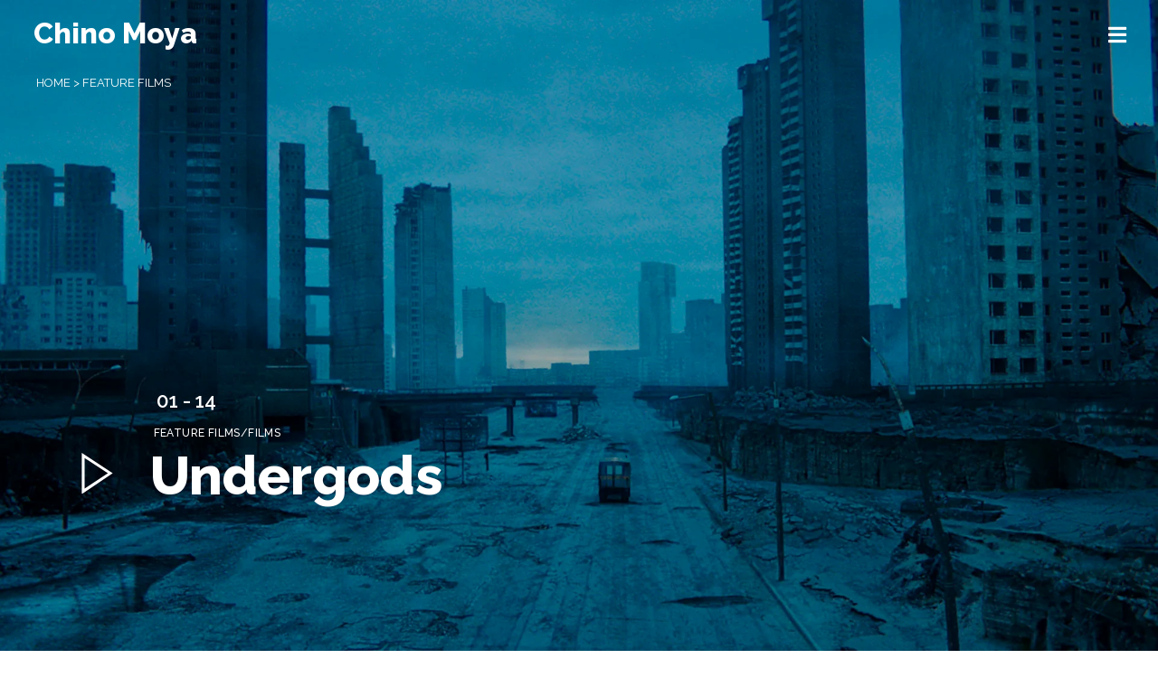

--- FILE ---
content_type: text/html; charset=UTF-8
request_url: https://chinomoya.com/portfolios/films/feature-films/
body_size: 24542
content:
<!doctype html>
<html lang="es">
<head>
<meta charset="UTF-8">
<meta name="viewport" content="width=device-width, initial-scale=1">
<link rel="profile" href="https://gmpg.org/xfn/11">
<title>Feature films &#8211; Chino Moya</title>
<meta name='robots' content='max-image-preview:large' />
<link rel="alternate" type="application/rss+xml" title="Chino Moya &raquo; Feed" href="https://chinomoya.com/feed/" />
<link rel="alternate" type="application/rss+xml" title="Chino Moya &raquo; Feed de los comentarios" href="https://chinomoya.com/comments/feed/" />
<link rel="alternate" type="application/rss+xml" title="Chino Moya &raquo; Feature films Categoría del portfolio Feed" href="https://chinomoya.com/portfolios/films/feature-films/feed/" />
<style id='wp-img-auto-sizes-contain-inline-css'>
img:is([sizes=auto i],[sizes^="auto," i]){contain-intrinsic-size:3000px 1500px}
/*# sourceURL=wp-img-auto-sizes-contain-inline-css */
</style>
<link rel='stylesheet' id='dce-dynamic-visibility-style-css' href='//chinomoya.com/wp-content/cache/wpfc-minified/jytxsvgt/duhq7.css' media='all' />
<link rel='stylesheet' id='wp-block-library-css' href='//chinomoya.com/wp-content/cache/wpfc-minified/ef86dyy2/duhq7.css' media='all' />
<style id='global-styles-inline-css'>
:root{--wp--preset--aspect-ratio--square: 1;--wp--preset--aspect-ratio--4-3: 4/3;--wp--preset--aspect-ratio--3-4: 3/4;--wp--preset--aspect-ratio--3-2: 3/2;--wp--preset--aspect-ratio--2-3: 2/3;--wp--preset--aspect-ratio--16-9: 16/9;--wp--preset--aspect-ratio--9-16: 9/16;--wp--preset--color--black: #000000;--wp--preset--color--cyan-bluish-gray: #abb8c3;--wp--preset--color--white: #ffffff;--wp--preset--color--pale-pink: #f78da7;--wp--preset--color--vivid-red: #cf2e2e;--wp--preset--color--luminous-vivid-orange: #ff6900;--wp--preset--color--luminous-vivid-amber: #fcb900;--wp--preset--color--light-green-cyan: #7bdcb5;--wp--preset--color--vivid-green-cyan: #00d084;--wp--preset--color--pale-cyan-blue: #8ed1fc;--wp--preset--color--vivid-cyan-blue: #0693e3;--wp--preset--color--vivid-purple: #9b51e0;--wp--preset--gradient--vivid-cyan-blue-to-vivid-purple: linear-gradient(135deg,rgb(6,147,227) 0%,rgb(155,81,224) 100%);--wp--preset--gradient--light-green-cyan-to-vivid-green-cyan: linear-gradient(135deg,rgb(122,220,180) 0%,rgb(0,208,130) 100%);--wp--preset--gradient--luminous-vivid-amber-to-luminous-vivid-orange: linear-gradient(135deg,rgb(252,185,0) 0%,rgb(255,105,0) 100%);--wp--preset--gradient--luminous-vivid-orange-to-vivid-red: linear-gradient(135deg,rgb(255,105,0) 0%,rgb(207,46,46) 100%);--wp--preset--gradient--very-light-gray-to-cyan-bluish-gray: linear-gradient(135deg,rgb(238,238,238) 0%,rgb(169,184,195) 100%);--wp--preset--gradient--cool-to-warm-spectrum: linear-gradient(135deg,rgb(74,234,220) 0%,rgb(151,120,209) 20%,rgb(207,42,186) 40%,rgb(238,44,130) 60%,rgb(251,105,98) 80%,rgb(254,248,76) 100%);--wp--preset--gradient--blush-light-purple: linear-gradient(135deg,rgb(255,206,236) 0%,rgb(152,150,240) 100%);--wp--preset--gradient--blush-bordeaux: linear-gradient(135deg,rgb(254,205,165) 0%,rgb(254,45,45) 50%,rgb(107,0,62) 100%);--wp--preset--gradient--luminous-dusk: linear-gradient(135deg,rgb(255,203,112) 0%,rgb(199,81,192) 50%,rgb(65,88,208) 100%);--wp--preset--gradient--pale-ocean: linear-gradient(135deg,rgb(255,245,203) 0%,rgb(182,227,212) 50%,rgb(51,167,181) 100%);--wp--preset--gradient--electric-grass: linear-gradient(135deg,rgb(202,248,128) 0%,rgb(113,206,126) 100%);--wp--preset--gradient--midnight: linear-gradient(135deg,rgb(2,3,129) 0%,rgb(40,116,252) 100%);--wp--preset--font-size--small: 13px;--wp--preset--font-size--medium: 20px;--wp--preset--font-size--large: 36px;--wp--preset--font-size--x-large: 42px;--wp--preset--spacing--20: 0.44rem;--wp--preset--spacing--30: 0.67rem;--wp--preset--spacing--40: 1rem;--wp--preset--spacing--50: 1.5rem;--wp--preset--spacing--60: 2.25rem;--wp--preset--spacing--70: 3.38rem;--wp--preset--spacing--80: 5.06rem;--wp--preset--shadow--natural: 6px 6px 9px rgba(0, 0, 0, 0.2);--wp--preset--shadow--deep: 12px 12px 50px rgba(0, 0, 0, 0.4);--wp--preset--shadow--sharp: 6px 6px 0px rgba(0, 0, 0, 0.2);--wp--preset--shadow--outlined: 6px 6px 0px -3px rgb(255, 255, 255), 6px 6px rgb(0, 0, 0);--wp--preset--shadow--crisp: 6px 6px 0px rgb(0, 0, 0);}:where(.is-layout-flex){gap: 0.5em;}:where(.is-layout-grid){gap: 0.5em;}body .is-layout-flex{display: flex;}.is-layout-flex{flex-wrap: wrap;align-items: center;}.is-layout-flex > :is(*, div){margin: 0;}body .is-layout-grid{display: grid;}.is-layout-grid > :is(*, div){margin: 0;}:where(.wp-block-columns.is-layout-flex){gap: 2em;}:where(.wp-block-columns.is-layout-grid){gap: 2em;}:where(.wp-block-post-template.is-layout-flex){gap: 1.25em;}:where(.wp-block-post-template.is-layout-grid){gap: 1.25em;}.has-black-color{color: var(--wp--preset--color--black) !important;}.has-cyan-bluish-gray-color{color: var(--wp--preset--color--cyan-bluish-gray) !important;}.has-white-color{color: var(--wp--preset--color--white) !important;}.has-pale-pink-color{color: var(--wp--preset--color--pale-pink) !important;}.has-vivid-red-color{color: var(--wp--preset--color--vivid-red) !important;}.has-luminous-vivid-orange-color{color: var(--wp--preset--color--luminous-vivid-orange) !important;}.has-luminous-vivid-amber-color{color: var(--wp--preset--color--luminous-vivid-amber) !important;}.has-light-green-cyan-color{color: var(--wp--preset--color--light-green-cyan) !important;}.has-vivid-green-cyan-color{color: var(--wp--preset--color--vivid-green-cyan) !important;}.has-pale-cyan-blue-color{color: var(--wp--preset--color--pale-cyan-blue) !important;}.has-vivid-cyan-blue-color{color: var(--wp--preset--color--vivid-cyan-blue) !important;}.has-vivid-purple-color{color: var(--wp--preset--color--vivid-purple) !important;}.has-black-background-color{background-color: var(--wp--preset--color--black) !important;}.has-cyan-bluish-gray-background-color{background-color: var(--wp--preset--color--cyan-bluish-gray) !important;}.has-white-background-color{background-color: var(--wp--preset--color--white) !important;}.has-pale-pink-background-color{background-color: var(--wp--preset--color--pale-pink) !important;}.has-vivid-red-background-color{background-color: var(--wp--preset--color--vivid-red) !important;}.has-luminous-vivid-orange-background-color{background-color: var(--wp--preset--color--luminous-vivid-orange) !important;}.has-luminous-vivid-amber-background-color{background-color: var(--wp--preset--color--luminous-vivid-amber) !important;}.has-light-green-cyan-background-color{background-color: var(--wp--preset--color--light-green-cyan) !important;}.has-vivid-green-cyan-background-color{background-color: var(--wp--preset--color--vivid-green-cyan) !important;}.has-pale-cyan-blue-background-color{background-color: var(--wp--preset--color--pale-cyan-blue) !important;}.has-vivid-cyan-blue-background-color{background-color: var(--wp--preset--color--vivid-cyan-blue) !important;}.has-vivid-purple-background-color{background-color: var(--wp--preset--color--vivid-purple) !important;}.has-black-border-color{border-color: var(--wp--preset--color--black) !important;}.has-cyan-bluish-gray-border-color{border-color: var(--wp--preset--color--cyan-bluish-gray) !important;}.has-white-border-color{border-color: var(--wp--preset--color--white) !important;}.has-pale-pink-border-color{border-color: var(--wp--preset--color--pale-pink) !important;}.has-vivid-red-border-color{border-color: var(--wp--preset--color--vivid-red) !important;}.has-luminous-vivid-orange-border-color{border-color: var(--wp--preset--color--luminous-vivid-orange) !important;}.has-luminous-vivid-amber-border-color{border-color: var(--wp--preset--color--luminous-vivid-amber) !important;}.has-light-green-cyan-border-color{border-color: var(--wp--preset--color--light-green-cyan) !important;}.has-vivid-green-cyan-border-color{border-color: var(--wp--preset--color--vivid-green-cyan) !important;}.has-pale-cyan-blue-border-color{border-color: var(--wp--preset--color--pale-cyan-blue) !important;}.has-vivid-cyan-blue-border-color{border-color: var(--wp--preset--color--vivid-cyan-blue) !important;}.has-vivid-purple-border-color{border-color: var(--wp--preset--color--vivid-purple) !important;}.has-vivid-cyan-blue-to-vivid-purple-gradient-background{background: var(--wp--preset--gradient--vivid-cyan-blue-to-vivid-purple) !important;}.has-light-green-cyan-to-vivid-green-cyan-gradient-background{background: var(--wp--preset--gradient--light-green-cyan-to-vivid-green-cyan) !important;}.has-luminous-vivid-amber-to-luminous-vivid-orange-gradient-background{background: var(--wp--preset--gradient--luminous-vivid-amber-to-luminous-vivid-orange) !important;}.has-luminous-vivid-orange-to-vivid-red-gradient-background{background: var(--wp--preset--gradient--luminous-vivid-orange-to-vivid-red) !important;}.has-very-light-gray-to-cyan-bluish-gray-gradient-background{background: var(--wp--preset--gradient--very-light-gray-to-cyan-bluish-gray) !important;}.has-cool-to-warm-spectrum-gradient-background{background: var(--wp--preset--gradient--cool-to-warm-spectrum) !important;}.has-blush-light-purple-gradient-background{background: var(--wp--preset--gradient--blush-light-purple) !important;}.has-blush-bordeaux-gradient-background{background: var(--wp--preset--gradient--blush-bordeaux) !important;}.has-luminous-dusk-gradient-background{background: var(--wp--preset--gradient--luminous-dusk) !important;}.has-pale-ocean-gradient-background{background: var(--wp--preset--gradient--pale-ocean) !important;}.has-electric-grass-gradient-background{background: var(--wp--preset--gradient--electric-grass) !important;}.has-midnight-gradient-background{background: var(--wp--preset--gradient--midnight) !important;}.has-small-font-size{font-size: var(--wp--preset--font-size--small) !important;}.has-medium-font-size{font-size: var(--wp--preset--font-size--medium) !important;}.has-large-font-size{font-size: var(--wp--preset--font-size--large) !important;}.has-x-large-font-size{font-size: var(--wp--preset--font-size--x-large) !important;}
/*# sourceURL=global-styles-inline-css */
</style>
<style id='classic-theme-styles-inline-css'>
/*! This file is auto-generated */
.wp-block-button__link{color:#fff;background-color:#32373c;border-radius:9999px;box-shadow:none;text-decoration:none;padding:calc(.667em + 2px) calc(1.333em + 2px);font-size:1.125em}.wp-block-file__button{background:#32373c;color:#fff;text-decoration:none}
/*# sourceURL=/wp-includes/css/classic-themes.min.css */
</style>
<link rel='stylesheet' id='hello-elementor-css' href='//chinomoya.com/wp-content/cache/wpfc-minified/q6u5rsqf/duhq7.css' media='all' />
<link rel='stylesheet' id='hello-elementor-theme-style-css' href='//chinomoya.com/wp-content/cache/wpfc-minified/l1l6j7yi/duhq7.css' media='all' />
<link rel='stylesheet' id='elementor-frontend-css' href='//chinomoya.com/wp-content/cache/wpfc-minified/kxeo5w63/duhq7.css' media='all' />
<link rel='stylesheet' id='elementor-post-6-css' href='https://chinomoya.com/wp-content/uploads/elementor/css/post-6.css?ver=1738774301' media='all' />
<link rel='stylesheet' id='elementor-icons-css' href='//chinomoya.com/wp-content/cache/wpfc-minified/9lsek2bn/duhq7.css' media='all' />
<link rel='stylesheet' id='swiper-css' href='//chinomoya.com/wp-content/cache/wpfc-minified/7w42s18e/duhq7.css' media='all' />
<link rel='stylesheet' id='e-swiper-css' href='//chinomoya.com/wp-content/cache/wpfc-minified/odue2al/duhq7.css' media='all' />
<link rel='stylesheet' id='elementor-pro-css' href='//chinomoya.com/wp-content/cache/wpfc-minified/f6ijwl2j/duhq7.css' media='all' />
<link rel='stylesheet' id='elementor-post-301-css' href='https://chinomoya.com/wp-content/uploads/elementor/css/post-301.css?ver=1738776471' media='all' />
<link rel='stylesheet' id='elementor-post-314-css' href='https://chinomoya.com/wp-content/uploads/elementor/css/post-314.css?ver=1738776471' media='all' />
<link rel='stylesheet' id='elementor-post-760-css' href='https://chinomoya.com/wp-content/uploads/elementor/css/post-760.css?ver=1738829311' media='all' />
<link rel='stylesheet' id='ecs-styles-css' href='//chinomoya.com/wp-content/cache/wpfc-minified/m9r06l50/duhq6.css' media='all' />
<link rel='stylesheet' id='elementor-post-350-css' href='https://chinomoya.com/wp-content/uploads/elementor/css/post-350.css?ver=1675773615' media='all' />
<link rel='stylesheet' id='elementor-post-706-css' href='https://chinomoya.com/wp-content/uploads/elementor/css/post-706.css?ver=1666005707' media='all' />
<link rel='stylesheet' id='elementor-post-1116-css' href='https://chinomoya.com/wp-content/uploads/elementor/css/post-1116.css?ver=1669038522' media='all' />
<link rel='stylesheet' id='elementor-post-1573-css' href='https://chinomoya.com/wp-content/uploads/elementor/css/post-1573.css?ver=1667908067' media='all' />
<link rel='stylesheet' id='google-fonts-1-css' href='https://fonts.googleapis.com/css?family=Raleway%3A100%2C100italic%2C200%2C200italic%2C300%2C300italic%2C400%2C400italic%2C500%2C500italic%2C600%2C600italic%2C700%2C700italic%2C800%2C800italic%2C900%2C900italic&#038;display=auto&#038;ver=6.9' media='all' />
<link rel='stylesheet' id='elementor-icons-shared-0-css' href='//chinomoya.com/wp-content/cache/wpfc-minified/dgr1q50z/duhq6.css' media='all' />
<link rel='stylesheet' id='elementor-icons-fa-solid-css' href='//chinomoya.com/wp-content/cache/wpfc-minified/2qx1pmyw/duhq6.css' media='all' />
<link rel='stylesheet' id='elementor-icons-fa-brands-css' href='//chinomoya.com/wp-content/cache/wpfc-minified/jnig02dp/duhq6.css' media='all' />
<link rel="preconnect" href="https://fonts.gstatic.com/" crossorigin><script src="https://chinomoya.com/wp-includes/js/jquery/jquery.min.js?ver=3.7.1" id="jquery-core-js"></script>
<script src="https://chinomoya.com/wp-includes/js/jquery/jquery-migrate.min.js?ver=3.4.1" id="jquery-migrate-js"></script>
<script src="https://chinomoya.com/wp-content/plugins/pro-elements/assets/js/page-transitions.min.js?ver=3.17.1" id="page-transitions-js"></script>
<script id="ecs_ajax_load-js-extra">
var ecs_ajax_params = {"ajaxurl":"https://chinomoya.com/wp-admin/admin-ajax.php","posts":"{\"portfolio_categories\":\"feature-films\",\"error\":\"\",\"m\":\"\",\"p\":0,\"post_parent\":\"\",\"subpost\":\"\",\"subpost_id\":\"\",\"attachment\":\"\",\"attachment_id\":0,\"name\":\"\",\"pagename\":\"\",\"page_id\":0,\"second\":\"\",\"minute\":\"\",\"hour\":\"\",\"day\":0,\"monthnum\":0,\"year\":0,\"w\":0,\"category_name\":\"\",\"tag\":\"\",\"cat\":\"\",\"tag_id\":\"\",\"author\":\"\",\"author_name\":\"\",\"feed\":\"\",\"tb\":\"\",\"paged\":0,\"meta_key\":\"\",\"meta_value\":\"\",\"preview\":\"\",\"s\":\"\",\"sentence\":\"\",\"title\":\"\",\"fields\":\"all\",\"menu_order\":\"\",\"embed\":\"\",\"category__in\":[],\"category__not_in\":[],\"category__and\":[],\"post__in\":[],\"post__not_in\":[],\"post_name__in\":[],\"tag__in\":[],\"tag__not_in\":[],\"tag__and\":[],\"tag_slug__in\":[],\"tag_slug__and\":[],\"post_parent__in\":[],\"post_parent__not_in\":[],\"author__in\":[],\"author__not_in\":[],\"search_columns\":[],\"ignore_sticky_posts\":false,\"suppress_filters\":false,\"cache_results\":true,\"update_post_term_cache\":true,\"update_menu_item_cache\":false,\"lazy_load_term_meta\":true,\"update_post_meta_cache\":true,\"post_type\":\"\",\"posts_per_page\":10,\"nopaging\":false,\"comments_per_page\":\"50\",\"no_found_rows\":false,\"taxonomy\":\"portfolio_categories\",\"term\":\"feature-films\",\"order\":\"DESC\"}"};
//# sourceURL=ecs_ajax_load-js-extra
</script>
<script src="https://chinomoya.com/wp-content/plugins/ele-custom-skin/assets/js/ecs_ajax_pagination.js?ver=3.1.7" id="ecs_ajax_load-js"></script>
<script src="https://chinomoya.com/wp-content/plugins/ele-custom-skin/assets/js/ecs.js?ver=3.1.7" id="ecs-script-js"></script>
<link rel="https://api.w.org/" href="https://chinomoya.com/wp-json/" /><link rel="alternate" title="JSON" type="application/json" href="https://chinomoya.com/wp-json/wp/v2/portfolio_categories/11" /><link rel="EditURI" type="application/rsd+xml" title="RSD" href="https://chinomoya.com/xmlrpc.php?rsd" />
<meta name="generator" content="WordPress 6.9" />
<meta name="generator" content="Elementor 3.25.11; features: additional_custom_breakpoints, e_optimized_control_loading; settings: css_print_method-external, google_font-enabled, font_display-auto">
<style>
.e-con.e-parent:nth-of-type(n+4):not(.e-lazyloaded):not(.e-no-lazyload),
.e-con.e-parent:nth-of-type(n+4):not(.e-lazyloaded):not(.e-no-lazyload) * {
background-image: none !important;
}
@media screen and (max-height: 1024px) {
.e-con.e-parent:nth-of-type(n+3):not(.e-lazyloaded):not(.e-no-lazyload),
.e-con.e-parent:nth-of-type(n+3):not(.e-lazyloaded):not(.e-no-lazyload) * {
background-image: none !important;
}
}
@media screen and (max-height: 640px) {
.e-con.e-parent:nth-of-type(n+2):not(.e-lazyloaded):not(.e-no-lazyload),
.e-con.e-parent:nth-of-type(n+2):not(.e-lazyloaded):not(.e-no-lazyload) * {
background-image: none !important;
}
}
</style>
<link rel="icon" href="https://chinomoya.com/wp-content/uploads/2022/07/play_hover.svg" sizes="32x32" />
<link rel="icon" href="https://chinomoya.com/wp-content/uploads/2022/07/play_hover.svg" sizes="192x192" />
<link rel="apple-touch-icon" href="https://chinomoya.com/wp-content/uploads/2022/07/play_hover.svg" />
<meta name="msapplication-TileImage" content="https://chinomoya.com/wp-content/uploads/2022/07/play_hover.svg" />
<style id="wp-custom-css">
/*html, body {
overflow-x: hidden;
max-height: 100vh;
overflow-y: scroll;
scroll-snap-type: y mandatory!important;
scroll-behavior: smooth;
}*/
.elementor-posts--thumbnail-top .elementor-post {
scroll-snap-align: start;
scroll-snap-stop: always;
}
.show_post { display:none}
.portfolio_categories-artworks .show_post, .portfolio_categories-shop .show_post {
display: block;
}
.portfolio_categories-artworks .play_video, .portfolio_categories-shop .play_video {
display: none;
}
.shop_now  {
display: none;
}
.portfolio_categories-shop .shop_now  { display:block }
.elementor-350 .elementor-element.elementor-element-490a97c {
padding: 22px 26px 24px 35px;
z-index: 2;
}
.elementor-350 .elementor-element.elementor-element-a9b8177 .elementor-widget-wrap { position:relative!important; top:30px!important }		</style>
<link rel='stylesheet' id='widget-heading-css' href='//chinomoya.com/wp-content/cache/wpfc-minified/2ywp69h/duhq6.css' media='all' />
<link rel='stylesheet' id='widget-social-icons-css' href='//chinomoya.com/wp-content/cache/wpfc-minified/k16vxfbb/duhq6.css' media='all' />
<link rel='stylesheet' id='e-apple-webkit-css' href='//chinomoya.com/wp-content/cache/wpfc-minified/kpw0oarg/duhq6.css' media='all' />
<link rel='stylesheet' id='widget-spacer-css' href='//chinomoya.com/wp-content/cache/wpfc-minified/e1ru56s6/duhq6.css' media='all' />
<link rel='stylesheet' id='widget-icon-list-css' href='//chinomoya.com/wp-content/cache/wpfc-minified/9hx0gvii/duhq6.css' media='all' />
<link rel='stylesheet' id='elementor-post-2102-css' href='https://chinomoya.com/wp-content/uploads/elementor/css/post-2102.css?ver=1738776471' media='all' />
<link rel='stylesheet' id='widget-text-editor-css' href='//chinomoya.com/wp-content/cache/wpfc-minified/d74vfgw1/duhq6.css' media='all' />
<link rel='stylesheet' id='widget-image-css' href='//chinomoya.com/wp-content/cache/wpfc-minified/d61cgng8/duhq6.css' media='all' />
<link rel='stylesheet' id='widget-video-css' href='//chinomoya.com/wp-content/cache/wpfc-minified/fivodnj/dui0p.css' media='all' />
<link rel='stylesheet' id='e-animation-slideInUp-css' href='//chinomoya.com/wp-content/cache/wpfc-minified/kxhxvj7n/dui0p.css' media='all' />
</head>
<body class="archive tax-portfolio_categories term-feature-films term-11 wp-theme-hello-elementor elementor-default elementor-template-full-width elementor-kit-6 elementor-page-760">
<e-page-transition preloader-type="animation" preloader-animation-type="pulse" class="e-page-transition--entering" exclude="^https\:\/\/chinomoya\.com\/wp\-admin\/">
</e-page-transition>
<a class="skip-link screen-reader-text" href="#content">
Ir al contenido</a>
<header data-elementor-type="header" data-elementor-id="301" class="elementor elementor-301 elementor-location-header" data-elementor-post-type="elementor_library">
<div class="elementor-section-wrap">
<section class="elementor-section elementor-top-section elementor-element elementor-element-4915f64 elementor-section-full_width elementor-section-height-default elementor-section-height-default" data-id="4915f64" data-element_type="section">
<div class="elementor-container elementor-column-gap-no">
<div class="elementor-column elementor-col-50 elementor-top-column elementor-element elementor-element-5d50a27" data-id="5d50a27" data-element_type="column" data-settings="{&quot;background_background&quot;:&quot;classic&quot;}">
<div class="elementor-widget-wrap elementor-element-populated">
<div class="elementor-element elementor-element-824d706 elementor-widget elementor-widget-heading" data-id="824d706" data-element_type="widget" data-widget_type="heading.default">
<div class="elementor-widget-container">
<h1 class="elementor-heading-title elementor-size-default"><a href="https://chinomoya.com">Chino Moya</a></h1>		</div>
</div>
</div>
</div>
<div class="elementor-column elementor-col-50 elementor-top-column elementor-element elementor-element-71869cc" data-id="71869cc" data-element_type="column">
<div class="elementor-widget-wrap elementor-element-populated">
<div class="elementor-element elementor-element-61c8efa openMenu elementor-view-default elementor-widget elementor-widget-icon" data-id="61c8efa" data-element_type="widget" data-widget_type="icon.default">
<div class="elementor-widget-container">
<div class="elementor-icon-wrapper">
<a class="elementor-icon" href="#">
<i aria-hidden="true" class="fas fa-bars"></i>			</a>
</div>
</div>
</div>
</div>
</div>
</div>
</section>
<section class="elementor-section elementor-top-section elementor-element elementor-element-205bcc1 elementor-section-full_width elementor-section-height-full elementor-section-items-stretch elementor-section-content-top menu hideOnPlay elementor-reverse-mobile elementor-section-height-default" data-id="205bcc1" data-element_type="section" data-settings="{&quot;background_background&quot;:&quot;classic&quot;}">
<div class="elementor-container elementor-column-gap-default">
<div class="elementor-column elementor-col-33 elementor-top-column elementor-element elementor-element-a7d3496" data-id="a7d3496" data-element_type="column">
<div class="elementor-widget-wrap elementor-element-populated">
<div class="elementor-element elementor-element-218f3e9 elementor-widget elementor-widget-heading" data-id="218f3e9" data-element_type="widget" data-widget_type="heading.default">
<div class="elementor-widget-container">
<h1 class="elementor-heading-title elementor-size-default"><a href="https://chinomoya.com">Chino Moya</a></h1>		</div>
</div>
<div class="elementor-element elementor-element-f26bdb8 elementor-widget elementor-widget-heading" data-id="f26bdb8" data-element_type="widget" data-widget_type="heading.default">
<div class="elementor-widget-container">
<p class="elementor-heading-title elementor-size-default"><a href="mailto:chino1138@gmail.com">chino1138@gmail.com</a></p>		</div>
</div>
<div class="elementor-element elementor-element-6a8f755 elementor-shape-circle e-grid-align-left elementor-grid-0 elementor-widget elementor-widget-social-icons" data-id="6a8f755" data-element_type="widget" data-widget_type="social-icons.default">
<div class="elementor-widget-container">
<div class="elementor-social-icons-wrapper elementor-grid">
<span class="elementor-grid-item">
<a class="elementor-icon elementor-social-icon elementor-social-icon-instagram elementor-repeater-item-d260cfb" href="https://www.instagram.com/chino_moya_/?hl=es" target="_blank">
<span class="elementor-screen-only">Instagram</span>
<i class="fab fa-instagram"></i>					</a>
</span>
<span class="elementor-grid-item">
<a class="elementor-icon elementor-social-icon elementor-social-icon-vimeo-v elementor-repeater-item-76f909a" href="https://vimeo.com/user8637942" target="_blank">
<span class="elementor-screen-only">Vimeo-v</span>
<i class="fab fa-vimeo-v"></i>					</a>
</span>
</div>
</div>
</div>
<div class="elementor-element elementor-element-0e9984a elementor-widget elementor-widget-spacer" data-id="0e9984a" data-element_type="widget" data-widget_type="spacer.default">
<div class="elementor-widget-container">
<div class="elementor-spacer">
<div class="elementor-spacer-inner"></div>
</div>
</div>
</div>
</div>
</div>
<div class="elementor-column elementor-col-66 elementor-top-column elementor-element elementor-element-cdc8329" data-id="cdc8329" data-element_type="column">
<div class="elementor-widget-wrap elementor-element-populated">
<div class="elementor-element elementor-element-1f62470 closeMenu elementor-view-default elementor-widget elementor-widget-icon" data-id="1f62470" data-element_type="widget" data-settings="{&quot;sticky&quot;:&quot;top&quot;,&quot;sticky_on&quot;:[&quot;desktop&quot;,&quot;tablet&quot;,&quot;mobile&quot;],&quot;sticky_offset&quot;:0,&quot;sticky_effects_offset&quot;:0}" data-widget_type="icon.default">
<div class="elementor-widget-container">
<div class="elementor-icon-wrapper">
<a class="elementor-icon" href="#">
<i aria-hidden="true" class="fas fa-times"></i>			</a>
</div>
</div>
</div>
<section class="elementor-section elementor-inner-section elementor-element elementor-element-a230d50 elementor-section-full_width elementor-section-height-default elementor-section-height-default" data-id="a230d50" data-element_type="section">
<div class="elementor-container elementor-column-gap-no">
<div class="elementor-column elementor-col-100 elementor-inner-column elementor-element elementor-element-6794996" data-id="6794996" data-element_type="column">
<div class="elementor-widget-wrap elementor-element-populated">
<div class="elementor-element elementor-element-30745d4 elementor-hidden-tablet elementor-hidden-mobile elementor-widget elementor-widget-spacer" data-id="30745d4" data-element_type="widget" data-widget_type="spacer.default">
<div class="elementor-widget-container">
<div class="elementor-spacer">
<div class="elementor-spacer-inner"></div>
</div>
</div>
</div>
<div class="elementor-element elementor-element-d62bc49 filter_link elementor-widget__width-initial elementor-icon-list--layout-traditional elementor-list-item-link-full_width elementor-widget elementor-widget-icon-list" data-id="d62bc49" data-element_type="widget" data-widget_type="icon-list.default">
<div class="elementor-widget-container">
<ul class="elementor-icon-list-items">
<li class="elementor-icon-list-item">
<a href="http://.portfolio_categories-films">
<span class="elementor-icon-list-text">Films</span>
</a>
</li>
<li class="elementor-icon-list-item">
<a href="http://.portfolio_categories-artworks">
<span class="elementor-icon-list-text"> Artworks</span>
</a>
</li>
</ul>
</div>
</div>
<div class="elementor-element elementor-element-cfca0b0 filter_link_right elementor-widget__width-initial elementor-icon-list--layout-traditional elementor-list-item-link-full_width elementor-widget elementor-widget-icon-list" data-id="cfca0b0" data-element_type="widget" data-widget_type="icon-list.default">
<div class="elementor-widget-container">
<ul class="elementor-icon-list-items">
<li class="elementor-icon-list-item">
<a href="http://.type-contact">
<span class="elementor-icon-list-text">Contact</span>
</a>
</li>
<li class="elementor-icon-list-item">
<a href="http://.type-press">
<span class="elementor-icon-list-text">Press</span>
</a>
</li>
<li class="elementor-icon-list-item">
<a href="http://.portfolio_categories-shop">
<span class="elementor-icon-list-text">Shop</span>
</a>
</li>
</ul>
</div>
</div>
</div>
</div>
</div>
</section>
<div class="elementor-element elementor-element-215c840 type-contact elementor-hidden-desktop elementor-hidden-tablet elementor-hidden-mobile elementor-widget elementor-widget-template" data-id="215c840" data-element_type="widget" data-widget_type="template.default">
<div class="elementor-widget-container">
<div class="elementor-template">
<header data-elementor-type="section" data-elementor-id="2102" class="elementor elementor-2102 elementor-location-header" data-elementor-post-type="elementor_library">
<div class="elementor-section-wrap">
<section class="elementor-section elementor-inner-section elementor-element elementor-element-10de6c5c elementor-section-full_width elementor-section-height-default elementor-section-height-default" data-id="10de6c5c" data-element_type="section" data-settings="{&quot;background_background&quot;:&quot;classic&quot;}">
<div class="elementor-container elementor-column-gap-default">
<div class="elementor-column elementor-col-50 elementor-inner-column elementor-element elementor-element-255f18f2" data-id="255f18f2" data-element_type="column">
<div class="elementor-widget-wrap elementor-element-populated">
<div class="elementor-element elementor-element-791a96b7 elementor-widget elementor-widget-heading" data-id="791a96b7" data-element_type="widget" data-widget_type="heading.default">
<div class="elementor-widget-container">
<h4 class="elementor-heading-title elementor-size-default">Film &amp; TV</h4>		</div>
</div>
<div class="elementor-element elementor-element-916af51 elementor-widget elementor-widget-heading" data-id="916af51" data-element_type="widget" data-widget_type="heading.default">
<div class="elementor-widget-container">
<h4 class="elementor-heading-title elementor-size-default">US</h4>		</div>
</div>
<div class="elementor-element elementor-element-1ea8c0bb elementor-widget elementor-widget-text-editor" data-id="1ea8c0bb" data-element_type="widget" data-widget_type="text-editor.default">
<div class="elementor-widget-container">
<p>Gabriel Mena &#8211; Macro<br />&gt; <a href="mailto:gmena@staym88.com"><u>gmena@staym88.com</u></a></p>						</div>
</div>
<div class="elementor-element elementor-element-14f9e43e elementor-widget elementor-widget-text-editor" data-id="14f9e43e" data-element_type="widget" data-widget_type="text-editor.default">
<div class="elementor-widget-container">
<p>Scott Henderson &amp; Ruby Kaye &#8211; CAA<br />&gt; <span style="text-decoration: underline;"><a href="mailto:scott.henderson@caa.com">scott.henderson@caa.com</a></span><br />&gt; <span style="text-decoration: underline;"><a href="mailto:ruby.kaye@caa.com">ruby.kaye@caa.com</a></span></p>						</div>
</div>
<div class="elementor-element elementor-element-1b4c8284 elementor-widget elementor-widget-heading" data-id="1b4c8284" data-element_type="widget" data-widget_type="heading.default">
<div class="elementor-widget-container">
<h4 class="elementor-heading-title elementor-size-default">UK</h4>		</div>
</div>
<div class="elementor-element elementor-element-4cd640d4 elementor-widget elementor-widget-text-editor" data-id="4cd640d4" data-element_type="widget" data-widget_type="text-editor.default">
<div class="elementor-widget-container">
<p>Sam Greenwood &amp; Nish Panchal &#8211; Curtis Brown<br />&gt; <span style="text-decoration: underline;"><a href="mailto:Sam.Greenwood@curtisbrown.co.uk">Sam.Greenwood@curtisbrown.co.uk</a></span></p>						</div>
</div>
<div class="elementor-element elementor-element-65157fb8 elementor-widget elementor-widget-heading" data-id="65157fb8" data-element_type="widget" data-widget_type="heading.default">
<div class="elementor-widget-container">
<h4 class="elementor-heading-title elementor-size-default">Other inquiries</h4>		</div>
</div>
<div class="elementor-element elementor-element-6d7afbac elementor-widget elementor-widget-text-editor" data-id="6d7afbac" data-element_type="widget" data-widget_type="text-editor.default">
<div class="elementor-widget-container">
<p>&gt; <a href="mailto:chino1138@gmail.com"><span style="text-decoration: underline;">chino1138@gmail.com</span></a></p>						</div>
</div>
</div>
</div>
<div class="elementor-column elementor-col-50 elementor-inner-column elementor-element elementor-element-6faab108" data-id="6faab108" data-element_type="column">
<div class="elementor-widget-wrap elementor-element-populated">
<div class="elementor-element elementor-element-4a9756d1 elementor-widget elementor-widget-heading" data-id="4a9756d1" data-element_type="widget" data-widget_type="heading.default">
<div class="elementor-widget-container">
<h4 class="elementor-heading-title elementor-size-default">Art enquires </h4>		</div>
</div>
<div class="elementor-element elementor-element-75e827b7 elementor-widget elementor-widget-text-editor" data-id="75e827b7" data-element_type="widget" data-widget_type="text-editor.default">
<div class="elementor-widget-container">
<p>Mun-Jung Chan &#8211; Onkaos<br />&gt; <span style="text-decoration: underline;"><a href="mailto:m@onkaos.com">m@onkaos.com</a></span></p>						</div>
</div>
<div class="elementor-element elementor-element-5282cc16 elementor-widget elementor-widget-heading" data-id="5282cc16" data-element_type="widget" data-widget_type="heading.default">
<div class="elementor-widget-container">
<h4 class="elementor-heading-title elementor-size-default">Music Videos</h4>		</div>
</div>
<div class="elementor-element elementor-element-4e4b8e7a elementor-widget elementor-widget-text-editor" data-id="4e4b8e7a" data-element_type="widget" data-widget_type="text-editor.default">
<div class="elementor-widget-container">
<p>Martin Rocker &#8211; Black Dog Films<br />&gt; <span style="text-decoration: underline;"><a href="mailto:martin@blackdogfilms.co.uk">martin@blackdogfilms.co.uk</a></span></p>						</div>
</div>
<div class="elementor-element elementor-element-94e512c elementor-widget elementor-widget-heading" data-id="94e512c" data-element_type="widget" data-widget_type="heading.default">
<div class="elementor-widget-container">
<h4 class="elementor-heading-title elementor-size-default">Commercials</h4>		</div>
</div>
<div class="elementor-element elementor-element-5742bdb2 elementor-widget elementor-widget-text-editor" data-id="5742bdb2" data-element_type="widget" data-widget_type="text-editor.default">
<div class="elementor-widget-container">
<p>Damiano Vukotic &#8211; RSA<br />&gt; <span style="text-decoration: underline;"><a href="mailto:damiano@rsafilms.co.uk">damiano@rsafilms.co.uk</a></span></p>						</div>
</div>
</div>
</div>
</div>
</section>
</div>
</header>
</div>
</div>
</div>
<section class="elementor-section elementor-inner-section elementor-element elementor-element-61afd41 elementor-section-full_width elementor-section-height-default elementor-section-height-default" data-id="61afd41" data-element_type="section">
<div class="elementor-container elementor-column-gap-no">
<div class="elementor-column elementor-col-100 elementor-inner-column elementor-element elementor-element-c6153b9" data-id="c6153b9" data-element_type="column">
<div class="elementor-widget-wrap elementor-element-populated">
<div class="elementor-element elementor-element-5dcadbf elementor-hidden-tablet elementor-hidden-mobile elementor-widget elementor-widget-spacer" data-id="5dcadbf" data-element_type="widget" data-widget_type="spacer.default">
<div class="elementor-widget-container">
<div class="elementor-spacer">
<div class="elementor-spacer-inner"></div>
</div>
</div>
</div>
<div class="elementor-element elementor-element-1bec43c elementor-grid-1 elementor-widget__width-initial lists_table elementor-grid-tablet-1 elementor-posts--thumbnail-top elementor-grid-mobile-1 elementor-widget elementor-widget-posts" data-id="1bec43c" data-element_type="widget" data-settings="{&quot;custom_columns&quot;:&quot;1&quot;,&quot;custom_row_gap&quot;:{&quot;unit&quot;:&quot;px&quot;,&quot;size&quot;:0,&quot;sizes&quot;:[]},&quot;custom_columns_tablet&quot;:&quot;1&quot;,&quot;custom_columns_mobile&quot;:&quot;1&quot;,&quot;custom_row_gap_tablet&quot;:{&quot;unit&quot;:&quot;px&quot;,&quot;size&quot;:&quot;&quot;,&quot;sizes&quot;:[]},&quot;custom_row_gap_mobile&quot;:{&quot;unit&quot;:&quot;px&quot;,&quot;size&quot;:&quot;&quot;,&quot;sizes&quot;:[]}}" data-widget_type="posts.custom">
<div class="elementor-widget-container">
<div class="ecs-posts elementor-posts-container elementor-posts   elementor-grid elementor-posts--skin-custom" data-settings="{&quot;current_page&quot;:1,&quot;max_num_pages&quot;:1,&quot;load_method&quot;:&quot;&quot;,&quot;widget_id&quot;:&quot;1bec43c&quot;,&quot;post_id&quot;:344,&quot;theme_id&quot;:301,&quot;change_url&quot;:false,&quot;reinit_js&quot;:false}">
<article id="post-2263" class="elementor-post elementor-grid-item ecs-post-loop post-2263 portfolio type-portfolio status-publish hentry portfolio_categories-artworks">
<div data-elementor-type="loop" data-elementor-id="706" class="elementor elementor-706 elementor-location-header post-2263 portfolio type-portfolio status-publish hentry portfolio_categories-artworks" data-elementor-post-type="elementor_library">
<div class="elementor-section-wrap">
<section class="elementor-section elementor-top-section elementor-element elementor-element-c8e39ea elementor-section-full_width table_link elementor-section-height-default elementor-section-height-default" data-id="c8e39ea" data-element_type="section" 2263="">
<div class="elementor-container elementor-column-gap-no">
<div class="elementor-column elementor-col-100 elementor-top-column elementor-element elementor-element-2b0bbd5" data-id="2b0bbd5" data-element_type="column">
<div class="elementor-widget-wrap elementor-element-populated">
<div class="elementor-element elementor-element-9e6f0bb elementor-fixed table_image elementor-hidden-tablet elementor-hidden-mobile elementor-widget elementor-widget-shortcode" data-id="9e6f0bb" data-element_type="widget" data-settings="{&quot;_position&quot;:&quot;fixed&quot;}" data-widget_type="shortcode.default">
<div class="elementor-widget-container">
<div class="elementor-shortcode"><img  src="https://chinomoya.com/wp-content/uploads/2025/02/room-1-metapope-side-scaled-aspect-ratio-1280-720-scaled.jpg"></div>
</div>
</div>
<div class="elementor-element elementor-element-c77debc elementor-fixed table_image elementor-hidden-desktop elementor-hidden-tablet elementor-widget elementor-widget-shortcode" data-id="c77debc" data-element_type="widget" data-settings="{&quot;_position&quot;:&quot;fixed&quot;}" data-widget_type="shortcode.default">
<div class="elementor-widget-container">
<div class="elementor-shortcode"><img class="featured_image" src="https://chinomoya.com/wp-content/uploads/2025/02/metapope-close-scaled-aspect-ratio-720-1280-scaled.jpg"></div>
</div>
</div>
<section class="elementor-section elementor-inner-section elementor-element elementor-element-c57ee00 elementor-section-full_width elementor-section-height-default elementor-section-height-default" data-id="c57ee00" data-element_type="section" 2263="">
<div class="elementor-background-overlay"></div>
<div class="elementor-container elementor-column-gap-no">
<div class="elementor-column elementor-col-50 elementor-inner-column elementor-element elementor-element-aa2638c" data-id="aa2638c" data-element_type="column">
<div class="elementor-widget-wrap elementor-element-populated">
<div class="elementor-element elementor-element-e6abf47 elementor-widget__width-auto elementor-widget elementor-widget-heading" data-id="e6abf47" data-element_type="widget" data-widget_type="heading.default">
<div class="elementor-widget-container">
<h2 class="elementor-heading-title elementor-size-default"><a href="#">Meta-Mythical Optimisation</a></h2>		</div>
</div>
</div>
</div>
<div class="elementor-column elementor-col-50 elementor-inner-column elementor-element elementor-element-9a2a97e" data-id="9a2a97e" data-element_type="column">
<div class="elementor-widget-wrap elementor-element-populated">
<div class="elementor-element elementor-element-1177403 elementor-widget elementor-widget-heading" data-id="1177403" data-element_type="widget" data-widget_type="heading.default">
<div class="elementor-widget-container">
<h2 class="elementor-heading-title elementor-size-default"><span>Artworks</span></h2>		</div>
</div>
</div>
</div>
</div>
</section>
</div>
</div>
</div>
</section>
</div>
</div>
</article>
<article id="post-344" class="elementor-post elementor-grid-item ecs-post-loop post-344 portfolio type-portfolio status-publish has-post-thumbnail hentry portfolio_categories-feature-films portfolio_categories-films">
<div data-elementor-type="loop" data-elementor-id="706" class="elementor elementor-706 elementor-location-header post-344 portfolio type-portfolio status-publish has-post-thumbnail hentry portfolio_categories-feature-films portfolio_categories-films" data-elementor-post-type="elementor_library">
<div class="elementor-section-wrap">
<section class="elementor-section elementor-top-section elementor-element elementor-element-c8e39ea elementor-section-full_width table_link elementor-section-height-default elementor-section-height-default" data-id="c8e39ea" data-element_type="section" 344="">
<div class="elementor-container elementor-column-gap-no">
<div class="elementor-column elementor-col-100 elementor-top-column elementor-element elementor-element-2b0bbd5" data-id="2b0bbd5" data-element_type="column">
<div class="elementor-widget-wrap elementor-element-populated">
<div class="elementor-element elementor-element-9e6f0bb elementor-fixed table_image elementor-hidden-tablet elementor-hidden-mobile elementor-widget elementor-widget-shortcode" data-id="9e6f0bb" data-element_type="widget" data-settings="{&quot;_position&quot;:&quot;fixed&quot;}" data-widget_type="shortcode.default">
<div class="elementor-widget-container">
<div class="elementor-shortcode"><img  src="https://chinomoya.com/wp-content/uploads/2022/07/Undergods.jpg"></div>
</div>
</div>
<div class="elementor-element elementor-element-c77debc elementor-fixed table_image elementor-hidden-desktop elementor-hidden-tablet elementor-widget elementor-widget-shortcode" data-id="c77debc" data-element_type="widget" data-settings="{&quot;_position&quot;:&quot;fixed&quot;}" data-widget_type="shortcode.default">
<div class="elementor-widget-container">
<div class="elementor-shortcode"><img class="featured_image" src="https://chinomoya.com/wp-content/uploads/2022/10/Undergods-aspect-ratio-720-1280.jpg"></div>
</div>
</div>
<section class="elementor-section elementor-inner-section elementor-element elementor-element-c57ee00 elementor-section-full_width elementor-section-height-default elementor-section-height-default" data-id="c57ee00" data-element_type="section" 344="">
<div class="elementor-background-overlay"></div>
<div class="elementor-container elementor-column-gap-no">
<div class="elementor-column elementor-col-50 elementor-inner-column elementor-element elementor-element-aa2638c" data-id="aa2638c" data-element_type="column">
<div class="elementor-widget-wrap elementor-element-populated">
<div class="elementor-element elementor-element-e6abf47 elementor-widget__width-auto elementor-widget elementor-widget-heading" data-id="e6abf47" data-element_type="widget" data-widget_type="heading.default">
<div class="elementor-widget-container">
<h2 class="elementor-heading-title elementor-size-default"><a href="#">Undergods</a></h2>		</div>
</div>
</div>
</div>
<div class="elementor-column elementor-col-50 elementor-inner-column elementor-element elementor-element-9a2a97e" data-id="9a2a97e" data-element_type="column">
<div class="elementor-widget-wrap elementor-element-populated">
<div class="elementor-element elementor-element-1177403 elementor-widget elementor-widget-heading" data-id="1177403" data-element_type="widget" data-widget_type="heading.default">
<div class="elementor-widget-container">
<h2 class="elementor-heading-title elementor-size-default"><span>Feature films</span> / <span>Films</span></h2>		</div>
</div>
</div>
</div>
</div>
</section>
</div>
</div>
</div>
</section>
</div>
</div>
</article>
<article id="post-2366" class="elementor-post elementor-grid-item ecs-post-loop post-2366 portfolio type-portfolio status-publish hentry portfolio_categories-artworks">
<div data-elementor-type="loop" data-elementor-id="706" class="elementor elementor-706 elementor-location-header post-2366 portfolio type-portfolio status-publish hentry portfolio_categories-artworks" data-elementor-post-type="elementor_library">
<div class="elementor-section-wrap">
<section class="elementor-section elementor-top-section elementor-element elementor-element-c8e39ea elementor-section-full_width table_link elementor-section-height-default elementor-section-height-default" data-id="c8e39ea" data-element_type="section" 2366="">
<div class="elementor-container elementor-column-gap-no">
<div class="elementor-column elementor-col-100 elementor-top-column elementor-element elementor-element-2b0bbd5" data-id="2b0bbd5" data-element_type="column">
<div class="elementor-widget-wrap elementor-element-populated">
<div class="elementor-element elementor-element-9e6f0bb elementor-fixed table_image elementor-hidden-tablet elementor-hidden-mobile elementor-widget elementor-widget-shortcode" data-id="9e6f0bb" data-element_type="widget" data-settings="{&quot;_position&quot;:&quot;fixed&quot;}" data-widget_type="shortcode.default">
<div class="elementor-widget-container">
<div class="elementor-shortcode"><img  src="https://chinomoya.com/wp-content/uploads/2025/10/Screenshot-2025-10-25-at-11.23.13-aspect-ratio-1280-720-1.png"></div>
</div>
</div>
<div class="elementor-element elementor-element-c77debc elementor-fixed table_image elementor-hidden-desktop elementor-hidden-tablet elementor-widget elementor-widget-shortcode" data-id="c77debc" data-element_type="widget" data-settings="{&quot;_position&quot;:&quot;fixed&quot;}" data-widget_type="shortcode.default">
<div class="elementor-widget-container">
<div class="elementor-shortcode"><img class="featured_image" src="https://chinomoya.com/wp-content/uploads/2025/10/Screenshot-2025-10-25-at-11.23.13-aspect-ratio-720-1280.png"></div>
</div>
</div>
<section class="elementor-section elementor-inner-section elementor-element elementor-element-c57ee00 elementor-section-full_width elementor-section-height-default elementor-section-height-default" data-id="c57ee00" data-element_type="section" 2366="">
<div class="elementor-background-overlay"></div>
<div class="elementor-container elementor-column-gap-no">
<div class="elementor-column elementor-col-50 elementor-inner-column elementor-element elementor-element-aa2638c" data-id="aa2638c" data-element_type="column">
<div class="elementor-widget-wrap elementor-element-populated">
<div class="elementor-element elementor-element-e6abf47 elementor-widget__width-auto elementor-widget elementor-widget-heading" data-id="e6abf47" data-element_type="widget" data-widget_type="heading.default">
<div class="elementor-widget-container">
<h2 class="elementor-heading-title elementor-size-default"><a href="#">Digital Witness</a></h2>		</div>
</div>
</div>
</div>
<div class="elementor-column elementor-col-50 elementor-inner-column elementor-element elementor-element-9a2a97e" data-id="9a2a97e" data-element_type="column">
<div class="elementor-widget-wrap elementor-element-populated">
<div class="elementor-element elementor-element-1177403 elementor-widget elementor-widget-heading" data-id="1177403" data-element_type="widget" data-widget_type="heading.default">
<div class="elementor-widget-container">
<h2 class="elementor-heading-title elementor-size-default"><span>Artworks</span></h2>		</div>
</div>
</div>
</div>
</div>
</section>
</div>
</div>
</div>
</section>
</div>
</div>
</article>
<article id="post-2461" class="elementor-post elementor-grid-item ecs-post-loop post-2461 portfolio type-portfolio status-publish hentry portfolio_categories-artworks">
<div data-elementor-type="loop" data-elementor-id="706" class="elementor elementor-706 elementor-location-header post-2461 portfolio type-portfolio status-publish hentry portfolio_categories-artworks" data-elementor-post-type="elementor_library">
<div class="elementor-section-wrap">
<section class="elementor-section elementor-top-section elementor-element elementor-element-c8e39ea elementor-section-full_width table_link elementor-section-height-default elementor-section-height-default" data-id="c8e39ea" data-element_type="section" 2461="">
<div class="elementor-container elementor-column-gap-no">
<div class="elementor-column elementor-col-100 elementor-top-column elementor-element elementor-element-2b0bbd5" data-id="2b0bbd5" data-element_type="column">
<div class="elementor-widget-wrap elementor-element-populated">
<div class="elementor-element elementor-element-9e6f0bb elementor-fixed table_image elementor-hidden-tablet elementor-hidden-mobile elementor-widget elementor-widget-shortcode" data-id="9e6f0bb" data-element_type="widget" data-settings="{&quot;_position&quot;:&quot;fixed&quot;}" data-widget_type="shortcode.default">
<div class="elementor-widget-container">
<div class="elementor-shortcode"><img  src="https://chinomoya.com/wp-content/uploads/2025/12/Chino-Saatchi-scaled-aspect-ratio-1280-720-scaled.png"></div>
</div>
</div>
<div class="elementor-element elementor-element-c77debc elementor-fixed table_image elementor-hidden-desktop elementor-hidden-tablet elementor-widget elementor-widget-shortcode" data-id="c77debc" data-element_type="widget" data-settings="{&quot;_position&quot;:&quot;fixed&quot;}" data-widget_type="shortcode.default">
<div class="elementor-widget-container">
<div class="elementor-shortcode"><img class="featured_image" src="https://chinomoya.com/wp-content/uploads/2025/12/Chino-Saatchi-scaled-aspect-ratio-720-1280.png"></div>
</div>
</div>
<section class="elementor-section elementor-inner-section elementor-element elementor-element-c57ee00 elementor-section-full_width elementor-section-height-default elementor-section-height-default" data-id="c57ee00" data-element_type="section" 2461="">
<div class="elementor-background-overlay"></div>
<div class="elementor-container elementor-column-gap-no">
<div class="elementor-column elementor-col-50 elementor-inner-column elementor-element elementor-element-aa2638c" data-id="aa2638c" data-element_type="column">
<div class="elementor-widget-wrap elementor-element-populated">
<div class="elementor-element elementor-element-e6abf47 elementor-widget__width-auto elementor-widget elementor-widget-heading" data-id="e6abf47" data-element_type="widget" data-widget_type="heading.default">
<div class="elementor-widget-container">
<h2 class="elementor-heading-title elementor-size-default"><a href="#">The Long Now</a></h2>		</div>
</div>
</div>
</div>
<div class="elementor-column elementor-col-50 elementor-inner-column elementor-element elementor-element-9a2a97e" data-id="9a2a97e" data-element_type="column">
<div class="elementor-widget-wrap elementor-element-populated">
<div class="elementor-element elementor-element-1177403 elementor-widget elementor-widget-heading" data-id="1177403" data-element_type="widget" data-widget_type="heading.default">
<div class="elementor-widget-container">
<h2 class="elementor-heading-title elementor-size-default"><span>Artworks</span></h2>		</div>
</div>
</div>
</div>
</div>
</section>
</div>
</div>
</div>
</section>
</div>
</div>
</article>
<article id="post-2434" class="elementor-post elementor-grid-item ecs-post-loop post-2434 portfolio type-portfolio status-publish hentry portfolio_categories-artworks">
<div data-elementor-type="loop" data-elementor-id="706" class="elementor elementor-706 elementor-location-header post-2434 portfolio type-portfolio status-publish hentry portfolio_categories-artworks" data-elementor-post-type="elementor_library">
<div class="elementor-section-wrap">
<section class="elementor-section elementor-top-section elementor-element elementor-element-c8e39ea elementor-section-full_width table_link elementor-section-height-default elementor-section-height-default" data-id="c8e39ea" data-element_type="section" 2434="">
<div class="elementor-container elementor-column-gap-no">
<div class="elementor-column elementor-col-100 elementor-top-column elementor-element elementor-element-2b0bbd5" data-id="2b0bbd5" data-element_type="column">
<div class="elementor-widget-wrap elementor-element-populated">
<div class="elementor-element elementor-element-9e6f0bb elementor-fixed table_image elementor-hidden-tablet elementor-hidden-mobile elementor-widget elementor-widget-shortcode" data-id="9e6f0bb" data-element_type="widget" data-settings="{&quot;_position&quot;:&quot;fixed&quot;}" data-widget_type="shortcode.default">
<div class="elementor-widget-container">
<div class="elementor-shortcode"><img  src="https://chinomoya.com/wp-content/uploads/2025/12/2-pedropetra-4flux-cropped-scaled-aspect-ratio-1280-720-scaled.jpg"></div>
</div>
</div>
<div class="elementor-element elementor-element-c77debc elementor-fixed table_image elementor-hidden-desktop elementor-hidden-tablet elementor-widget elementor-widget-shortcode" data-id="c77debc" data-element_type="widget" data-settings="{&quot;_position&quot;:&quot;fixed&quot;}" data-widget_type="shortcode.default">
<div class="elementor-widget-container">
<div class="elementor-shortcode"><img class="featured_image" src="https://chinomoya.com/wp-content/uploads/2025/12/6-flux-single-final-scaled-aspect-ratio-720-1280-scaled.jpg"></div>
</div>
</div>
<section class="elementor-section elementor-inner-section elementor-element elementor-element-c57ee00 elementor-section-full_width elementor-section-height-default elementor-section-height-default" data-id="c57ee00" data-element_type="section" 2434="">
<div class="elementor-background-overlay"></div>
<div class="elementor-container elementor-column-gap-no">
<div class="elementor-column elementor-col-50 elementor-inner-column elementor-element elementor-element-aa2638c" data-id="aa2638c" data-element_type="column">
<div class="elementor-widget-wrap elementor-element-populated">
<div class="elementor-element elementor-element-e6abf47 elementor-widget__width-auto elementor-widget elementor-widget-heading" data-id="e6abf47" data-element_type="widget" data-widget_type="heading.default">
<div class="elementor-widget-container">
<h2 class="elementor-heading-title elementor-size-default"><a href="#">StreamSlip</a></h2>		</div>
</div>
</div>
</div>
<div class="elementor-column elementor-col-50 elementor-inner-column elementor-element elementor-element-9a2a97e" data-id="9a2a97e" data-element_type="column">
<div class="elementor-widget-wrap elementor-element-populated">
<div class="elementor-element elementor-element-1177403 elementor-widget elementor-widget-heading" data-id="1177403" data-element_type="widget" data-widget_type="heading.default">
<div class="elementor-widget-container">
<h2 class="elementor-heading-title elementor-size-default"><span>Artworks</span></h2>		</div>
</div>
</div>
</div>
</div>
</section>
</div>
</div>
</div>
</section>
</div>
</div>
</article>
<article id="post-2291" class="elementor-post elementor-grid-item ecs-post-loop post-2291 portfolio type-portfolio status-publish has-post-thumbnail hentry portfolio_categories-artworks">
<div data-elementor-type="loop" data-elementor-id="706" class="elementor elementor-706 elementor-location-header post-2291 portfolio type-portfolio status-publish has-post-thumbnail hentry portfolio_categories-artworks" data-elementor-post-type="elementor_library">
<div class="elementor-section-wrap">
<section class="elementor-section elementor-top-section elementor-element elementor-element-c8e39ea elementor-section-full_width table_link elementor-section-height-default elementor-section-height-default" data-id="c8e39ea" data-element_type="section" 2291="">
<div class="elementor-container elementor-column-gap-no">
<div class="elementor-column elementor-col-100 elementor-top-column elementor-element elementor-element-2b0bbd5" data-id="2b0bbd5" data-element_type="column">
<div class="elementor-widget-wrap elementor-element-populated">
<div class="elementor-element elementor-element-9e6f0bb elementor-fixed table_image elementor-hidden-tablet elementor-hidden-mobile elementor-widget elementor-widget-shortcode" data-id="9e6f0bb" data-element_type="widget" data-settings="{&quot;_position&quot;:&quot;fixed&quot;}" data-widget_type="shortcode.default">
<div class="elementor-widget-container">
<div class="elementor-shortcode"><img  src="https://chinomoya.com/wp-content/uploads/2025/10/Screenshot-2025-10-24-at-07.06.31-scaled-aspect-ratio-1280-720-scaled.png"></div>
</div>
</div>
<div class="elementor-element elementor-element-c77debc elementor-fixed table_image elementor-hidden-desktop elementor-hidden-tablet elementor-widget elementor-widget-shortcode" data-id="c77debc" data-element_type="widget" data-settings="{&quot;_position&quot;:&quot;fixed&quot;}" data-widget_type="shortcode.default">
<div class="elementor-widget-container">
<div class="elementor-shortcode"><img class="featured_image" src="https://chinomoya.com/wp-content/uploads/2025/10/Screenshot-2025-10-24-at-07.15.10-aspect-ratio-720-1280.png"></div>
</div>
</div>
<section class="elementor-section elementor-inner-section elementor-element elementor-element-c57ee00 elementor-section-full_width elementor-section-height-default elementor-section-height-default" data-id="c57ee00" data-element_type="section" 2291="">
<div class="elementor-background-overlay"></div>
<div class="elementor-container elementor-column-gap-no">
<div class="elementor-column elementor-col-50 elementor-inner-column elementor-element elementor-element-aa2638c" data-id="aa2638c" data-element_type="column">
<div class="elementor-widget-wrap elementor-element-populated">
<div class="elementor-element elementor-element-e6abf47 elementor-widget__width-auto elementor-widget elementor-widget-heading" data-id="e6abf47" data-element_type="widget" data-widget_type="heading.default">
<div class="elementor-widget-container">
<h2 class="elementor-heading-title elementor-size-default"><a href="#">Four Fluctuations</a></h2>		</div>
</div>
</div>
</div>
<div class="elementor-column elementor-col-50 elementor-inner-column elementor-element elementor-element-9a2a97e" data-id="9a2a97e" data-element_type="column">
<div class="elementor-widget-wrap elementor-element-populated">
<div class="elementor-element elementor-element-1177403 elementor-widget elementor-widget-heading" data-id="1177403" data-element_type="widget" data-widget_type="heading.default">
<div class="elementor-widget-container">
<h2 class="elementor-heading-title elementor-size-default"><span>Artworks</span></h2>		</div>
</div>
</div>
</div>
</div>
</section>
</div>
</div>
</div>
</section>
</div>
</div>
</article>
<article id="post-2357" class="elementor-post elementor-grid-item ecs-post-loop post-2357 portfolio type-portfolio status-publish has-post-thumbnail hentry portfolio_categories-artworks portfolio_categories-portfolio">
<div data-elementor-type="loop" data-elementor-id="706" class="elementor elementor-706 elementor-location-header post-2357 portfolio type-portfolio status-publish has-post-thumbnail hentry portfolio_categories-artworks portfolio_categories-portfolio" data-elementor-post-type="elementor_library">
<div class="elementor-section-wrap">
<section class="elementor-section elementor-top-section elementor-element elementor-element-c8e39ea elementor-section-full_width table_link elementor-section-height-default elementor-section-height-default" data-id="c8e39ea" data-element_type="section" 2357="">
<div class="elementor-container elementor-column-gap-no">
<div class="elementor-column elementor-col-100 elementor-top-column elementor-element elementor-element-2b0bbd5" data-id="2b0bbd5" data-element_type="column">
<div class="elementor-widget-wrap elementor-element-populated">
<div class="elementor-element elementor-element-9e6f0bb elementor-fixed table_image elementor-hidden-tablet elementor-hidden-mobile elementor-widget elementor-widget-shortcode" data-id="9e6f0bb" data-element_type="widget" data-settings="{&quot;_position&quot;:&quot;fixed&quot;}" data-widget_type="shortcode.default">
<div class="elementor-widget-container">
<div class="elementor-shortcode"><img  src="https://chinomoya.com/wp-content/uploads/2025/10/Screenshot-2025-10-25-at-11.01.57-scaled-aspect-ratio-1280-720-scaled.png"></div>
</div>
</div>
<div class="elementor-element elementor-element-c77debc elementor-fixed table_image elementor-hidden-desktop elementor-hidden-tablet elementor-widget elementor-widget-shortcode" data-id="c77debc" data-element_type="widget" data-settings="{&quot;_position&quot;:&quot;fixed&quot;}" data-widget_type="shortcode.default">
<div class="elementor-widget-container">
<div class="elementor-shortcode"><img class="featured_image" src="https://chinomoya.com/wp-content/uploads/2025/10/Screenshot-2025-10-25-at-11.01.57-scaled-aspect-ratio-720-1280.png"></div>
</div>
</div>
<section class="elementor-section elementor-inner-section elementor-element elementor-element-c57ee00 elementor-section-full_width elementor-section-height-default elementor-section-height-default" data-id="c57ee00" data-element_type="section" 2357="">
<div class="elementor-background-overlay"></div>
<div class="elementor-container elementor-column-gap-no">
<div class="elementor-column elementor-col-50 elementor-inner-column elementor-element elementor-element-aa2638c" data-id="aa2638c" data-element_type="column">
<div class="elementor-widget-wrap elementor-element-populated">
<div class="elementor-element elementor-element-e6abf47 elementor-widget__width-auto elementor-widget elementor-widget-heading" data-id="e6abf47" data-element_type="widget" data-widget_type="heading.default">
<div class="elementor-widget-container">
<h2 class="elementor-heading-title elementor-size-default"><a href="#">Decoding the Black Box</a></h2>		</div>
</div>
</div>
</div>
<div class="elementor-column elementor-col-50 elementor-inner-column elementor-element elementor-element-9a2a97e" data-id="9a2a97e" data-element_type="column">
<div class="elementor-widget-wrap elementor-element-populated">
<div class="elementor-element elementor-element-1177403 elementor-widget elementor-widget-heading" data-id="1177403" data-element_type="widget" data-widget_type="heading.default">
<div class="elementor-widget-container">
<h2 class="elementor-heading-title elementor-size-default"><span>Artworks</span> / <span>portfolio</span></h2>		</div>
</div>
</div>
</div>
</div>
</section>
</div>
</div>
</div>
</section>
</div>
</div>
</article>
<article id="post-2332" class="elementor-post elementor-grid-item ecs-post-loop post-2332 portfolio type-portfolio status-publish hentry portfolio_categories-artworks portfolio_categories-portfolio">
<div data-elementor-type="loop" data-elementor-id="706" class="elementor elementor-706 elementor-location-header post-2332 portfolio type-portfolio status-publish hentry portfolio_categories-artworks portfolio_categories-portfolio" data-elementor-post-type="elementor_library">
<div class="elementor-section-wrap">
<section class="elementor-section elementor-top-section elementor-element elementor-element-c8e39ea elementor-section-full_width table_link elementor-section-height-default elementor-section-height-default" data-id="c8e39ea" data-element_type="section" 2332="">
<div class="elementor-container elementor-column-gap-no">
<div class="elementor-column elementor-col-100 elementor-top-column elementor-element elementor-element-2b0bbd5" data-id="2b0bbd5" data-element_type="column">
<div class="elementor-widget-wrap elementor-element-populated">
<div class="elementor-element elementor-element-9e6f0bb elementor-fixed table_image elementor-hidden-tablet elementor-hidden-mobile elementor-widget elementor-widget-shortcode" data-id="9e6f0bb" data-element_type="widget" data-settings="{&quot;_position&quot;:&quot;fixed&quot;}" data-widget_type="shortcode.default">
<div class="elementor-widget-container">
<div class="elementor-shortcode"><img  src="https://chinomoya.com/wp-content/uploads/2025/10/CC-Principe-Pio-4-scaled-aspect-ratio-1280-720-1.jpg"></div>
</div>
</div>
<div class="elementor-element elementor-element-c77debc elementor-fixed table_image elementor-hidden-desktop elementor-hidden-tablet elementor-widget elementor-widget-shortcode" data-id="c77debc" data-element_type="widget" data-settings="{&quot;_position&quot;:&quot;fixed&quot;}" data-widget_type="shortcode.default">
<div class="elementor-widget-container">
<div class="elementor-shortcode"><img class="featured_image" src="https://chinomoya.com/wp-content/uploads/2025/10/CC-Principe-Pio-4-scaled-aspect-ratio-720-1280.jpg"></div>
</div>
</div>
<section class="elementor-section elementor-inner-section elementor-element elementor-element-c57ee00 elementor-section-full_width elementor-section-height-default elementor-section-height-default" data-id="c57ee00" data-element_type="section" 2332="">
<div class="elementor-background-overlay"></div>
<div class="elementor-container elementor-column-gap-no">
<div class="elementor-column elementor-col-50 elementor-inner-column elementor-element elementor-element-aa2638c" data-id="aa2638c" data-element_type="column">
<div class="elementor-widget-wrap elementor-element-populated">
<div class="elementor-element elementor-element-e6abf47 elementor-widget__width-auto elementor-widget elementor-widget-heading" data-id="e6abf47" data-element_type="widget" data-widget_type="heading.default">
<div class="elementor-widget-container">
<h2 class="elementor-heading-title elementor-size-default"><a href="#">Hybridatas</a></h2>		</div>
</div>
</div>
</div>
<div class="elementor-column elementor-col-50 elementor-inner-column elementor-element elementor-element-9a2a97e" data-id="9a2a97e" data-element_type="column">
<div class="elementor-widget-wrap elementor-element-populated">
<div class="elementor-element elementor-element-1177403 elementor-widget elementor-widget-heading" data-id="1177403" data-element_type="widget" data-widget_type="heading.default">
<div class="elementor-widget-container">
<h2 class="elementor-heading-title elementor-size-default"><span>Artworks</span> / <span>portfolio</span></h2>		</div>
</div>
</div>
</div>
</div>
</section>
</div>
</div>
</div>
</section>
</div>
</div>
</article>
<article id="post-654" class="elementor-post elementor-grid-item ecs-post-loop post-654 portfolio type-portfolio status-publish has-post-thumbnail hentry portfolio_categories-artworks">
<div data-elementor-type="loop" data-elementor-id="706" class="elementor elementor-706 elementor-location-header post-654 portfolio type-portfolio status-publish has-post-thumbnail hentry portfolio_categories-artworks" data-elementor-post-type="elementor_library">
<div class="elementor-section-wrap">
<section class="elementor-section elementor-top-section elementor-element elementor-element-c8e39ea elementor-section-full_width table_link elementor-section-height-default elementor-section-height-default" data-id="c8e39ea" data-element_type="section" 654="">
<div class="elementor-container elementor-column-gap-no">
<div class="elementor-column elementor-col-100 elementor-top-column elementor-element elementor-element-2b0bbd5" data-id="2b0bbd5" data-element_type="column">
<div class="elementor-widget-wrap elementor-element-populated">
<div class="elementor-element elementor-element-9e6f0bb elementor-fixed table_image elementor-hidden-tablet elementor-hidden-mobile elementor-widget elementor-widget-shortcode" data-id="9e6f0bb" data-element_type="widget" data-settings="{&quot;_position&quot;:&quot;fixed&quot;}" data-widget_type="shortcode.default">
<div class="elementor-widget-container">
<div class="elementor-shortcode"><img  src="https://chinomoya.com/wp-content/uploads/2025/10/Certeza_Exhibition-solo-comped-install-aspect-ratio-1280-720.jpg"></div>
</div>
</div>
<div class="elementor-element elementor-element-c77debc elementor-fixed table_image elementor-hidden-desktop elementor-hidden-tablet elementor-widget elementor-widget-shortcode" data-id="c77debc" data-element_type="widget" data-settings="{&quot;_position&quot;:&quot;fixed&quot;}" data-widget_type="shortcode.default">
<div class="elementor-widget-container">
<div class="elementor-shortcode"><img class="featured_image" src="https://chinomoya.com/wp-content/uploads/2022/07/3.png"></div>
</div>
</div>
<section class="elementor-section elementor-inner-section elementor-element elementor-element-c57ee00 elementor-section-full_width elementor-section-height-default elementor-section-height-default" data-id="c57ee00" data-element_type="section" 654="">
<div class="elementor-background-overlay"></div>
<div class="elementor-container elementor-column-gap-no">
<div class="elementor-column elementor-col-50 elementor-inner-column elementor-element elementor-element-aa2638c" data-id="aa2638c" data-element_type="column">
<div class="elementor-widget-wrap elementor-element-populated">
<div class="elementor-element elementor-element-e6abf47 elementor-widget__width-auto elementor-widget elementor-widget-heading" data-id="e6abf47" data-element_type="widget" data-widget_type="heading.default">
<div class="elementor-widget-container">
<h2 class="elementor-heading-title elementor-size-default"><a href="#">Deemona</a></h2>		</div>
</div>
</div>
</div>
<div class="elementor-column elementor-col-50 elementor-inner-column elementor-element elementor-element-9a2a97e" data-id="9a2a97e" data-element_type="column">
<div class="elementor-widget-wrap elementor-element-populated">
<div class="elementor-element elementor-element-1177403 elementor-widget elementor-widget-heading" data-id="1177403" data-element_type="widget" data-widget_type="heading.default">
<div class="elementor-widget-container">
<h2 class="elementor-heading-title elementor-size-default"><span>Artworks</span></h2>		</div>
</div>
</div>
</div>
</div>
</section>
</div>
</div>
</div>
</section>
</div>
</div>
</article>
<article id="post-2379" class="elementor-post elementor-grid-item ecs-post-loop post-2379 portfolio type-portfolio status-publish hentry portfolio_categories-artworks">
<div data-elementor-type="loop" data-elementor-id="706" class="elementor elementor-706 elementor-location-header post-2379 portfolio type-portfolio status-publish hentry portfolio_categories-artworks" data-elementor-post-type="elementor_library">
<div class="elementor-section-wrap">
<section class="elementor-section elementor-top-section elementor-element elementor-element-c8e39ea elementor-section-full_width table_link elementor-section-height-default elementor-section-height-default" data-id="c8e39ea" data-element_type="section" 2379="">
<div class="elementor-container elementor-column-gap-no">
<div class="elementor-column elementor-col-100 elementor-top-column elementor-element elementor-element-2b0bbd5" data-id="2b0bbd5" data-element_type="column">
<div class="elementor-widget-wrap elementor-element-populated">
<div class="elementor-element elementor-element-9e6f0bb elementor-fixed table_image elementor-hidden-tablet elementor-hidden-mobile elementor-widget elementor-widget-shortcode" data-id="9e6f0bb" data-element_type="widget" data-settings="{&quot;_position&quot;:&quot;fixed&quot;}" data-widget_type="shortcode.default">
<div class="elementor-widget-container">
<div class="elementor-shortcode"><img  src="https://chinomoya.com/wp-content/uploads/2025/10/Screenshot-2025-10-25-at-20.56.06-aspect-ratio-1280-720.png"></div>
</div>
</div>
<div class="elementor-element elementor-element-c77debc elementor-fixed table_image elementor-hidden-desktop elementor-hidden-tablet elementor-widget elementor-widget-shortcode" data-id="c77debc" data-element_type="widget" data-settings="{&quot;_position&quot;:&quot;fixed&quot;}" data-widget_type="shortcode.default">
<div class="elementor-widget-container">
<div class="elementor-shortcode"><img class="featured_image" src="https://chinomoya.com/wp-content/uploads/2025/10/Screenshot-2025-10-25-at-20.56.06-aspect-ratio-720-1280.png"></div>
</div>
</div>
<section class="elementor-section elementor-inner-section elementor-element elementor-element-c57ee00 elementor-section-full_width elementor-section-height-default elementor-section-height-default" data-id="c57ee00" data-element_type="section" 2379="">
<div class="elementor-background-overlay"></div>
<div class="elementor-container elementor-column-gap-no">
<div class="elementor-column elementor-col-50 elementor-inner-column elementor-element elementor-element-aa2638c" data-id="aa2638c" data-element_type="column">
<div class="elementor-widget-wrap elementor-element-populated">
<div class="elementor-element elementor-element-e6abf47 elementor-widget__width-auto elementor-widget elementor-widget-heading" data-id="e6abf47" data-element_type="widget" data-widget_type="heading.default">
<div class="elementor-widget-container">
<h2 class="elementor-heading-title elementor-size-default"><a href="#">Land of Ux</a></h2>		</div>
</div>
</div>
</div>
<div class="elementor-column elementor-col-50 elementor-inner-column elementor-element elementor-element-9a2a97e" data-id="9a2a97e" data-element_type="column">
<div class="elementor-widget-wrap elementor-element-populated">
<div class="elementor-element elementor-element-1177403 elementor-widget elementor-widget-heading" data-id="1177403" data-element_type="widget" data-widget_type="heading.default">
<div class="elementor-widget-container">
<h2 class="elementor-heading-title elementor-size-default"><span>Artworks</span></h2>		</div>
</div>
</div>
</div>
</div>
</section>
</div>
</div>
</div>
</section>
</div>
</div>
</article>
<article id="post-2415" class="elementor-post elementor-grid-item ecs-post-loop post-2415 portfolio type-portfolio status-publish hentry portfolio_categories-artworks">
<div data-elementor-type="loop" data-elementor-id="706" class="elementor elementor-706 elementor-location-header post-2415 portfolio type-portfolio status-publish hentry portfolio_categories-artworks" data-elementor-post-type="elementor_library">
<div class="elementor-section-wrap">
<section class="elementor-section elementor-top-section elementor-element elementor-element-c8e39ea elementor-section-full_width table_link elementor-section-height-default elementor-section-height-default" data-id="c8e39ea" data-element_type="section" 2415="">
<div class="elementor-container elementor-column-gap-no">
<div class="elementor-column elementor-col-100 elementor-top-column elementor-element elementor-element-2b0bbd5" data-id="2b0bbd5" data-element_type="column">
<div class="elementor-widget-wrap elementor-element-populated">
<div class="elementor-element elementor-element-9e6f0bb elementor-fixed table_image elementor-hidden-tablet elementor-hidden-mobile elementor-widget elementor-widget-shortcode" data-id="9e6f0bb" data-element_type="widget" data-settings="{&quot;_position&quot;:&quot;fixed&quot;}" data-widget_type="shortcode.default">
<div class="elementor-widget-container">
<div class="elementor-shortcode"><img  src="https://chinomoya.com/wp-content/uploads/2025/10/Screenshot-2025-10-26-at-10.55.09-aspect-ratio-1280-720.png"></div>
</div>
</div>
<div class="elementor-element elementor-element-c77debc elementor-fixed table_image elementor-hidden-desktop elementor-hidden-tablet elementor-widget elementor-widget-shortcode" data-id="c77debc" data-element_type="widget" data-settings="{&quot;_position&quot;:&quot;fixed&quot;}" data-widget_type="shortcode.default">
<div class="elementor-widget-container">
<div class="elementor-shortcode"><img class="featured_image" src="https://chinomoya.com/wp-content/uploads/2025/10/Screenshot-2025-10-26-at-10.50.13-aspect-ratio-720-1280.png"></div>
</div>
</div>
<section class="elementor-section elementor-inner-section elementor-element elementor-element-c57ee00 elementor-section-full_width elementor-section-height-default elementor-section-height-default" data-id="c57ee00" data-element_type="section" 2415="">
<div class="elementor-background-overlay"></div>
<div class="elementor-container elementor-column-gap-no">
<div class="elementor-column elementor-col-50 elementor-inner-column elementor-element elementor-element-aa2638c" data-id="aa2638c" data-element_type="column">
<div class="elementor-widget-wrap elementor-element-populated">
<div class="elementor-element elementor-element-e6abf47 elementor-widget__width-auto elementor-widget elementor-widget-heading" data-id="e6abf47" data-element_type="widget" data-widget_type="heading.default">
<div class="elementor-widget-container">
<h2 class="elementor-heading-title elementor-size-default"><a href="#">Assimilate them, Refine them, Slit them</a></h2>		</div>
</div>
</div>
</div>
<div class="elementor-column elementor-col-50 elementor-inner-column elementor-element elementor-element-9a2a97e" data-id="9a2a97e" data-element_type="column">
<div class="elementor-widget-wrap elementor-element-populated">
<div class="elementor-element elementor-element-1177403 elementor-widget elementor-widget-heading" data-id="1177403" data-element_type="widget" data-widget_type="heading.default">
<div class="elementor-widget-container">
<h2 class="elementor-heading-title elementor-size-default"><span>Artworks</span></h2>		</div>
</div>
</div>
</div>
</div>
</section>
</div>
</div>
</div>
</section>
</div>
</div>
</article>
<article id="post-2396" class="elementor-post elementor-grid-item ecs-post-loop post-2396 portfolio type-portfolio status-publish hentry portfolio_categories-artworks">
<div data-elementor-type="loop" data-elementor-id="706" class="elementor elementor-706 elementor-location-header post-2396 portfolio type-portfolio status-publish hentry portfolio_categories-artworks" data-elementor-post-type="elementor_library">
<div class="elementor-section-wrap">
<section class="elementor-section elementor-top-section elementor-element elementor-element-c8e39ea elementor-section-full_width table_link elementor-section-height-default elementor-section-height-default" data-id="c8e39ea" data-element_type="section" 2396="">
<div class="elementor-container elementor-column-gap-no">
<div class="elementor-column elementor-col-100 elementor-top-column elementor-element elementor-element-2b0bbd5" data-id="2b0bbd5" data-element_type="column">
<div class="elementor-widget-wrap elementor-element-populated">
<div class="elementor-element elementor-element-9e6f0bb elementor-fixed table_image elementor-hidden-tablet elementor-hidden-mobile elementor-widget elementor-widget-shortcode" data-id="9e6f0bb" data-element_type="widget" data-settings="{&quot;_position&quot;:&quot;fixed&quot;}" data-widget_type="shortcode.default">
<div class="elementor-widget-container">
<div class="elementor-shortcode"><img  src="https://chinomoya.com/wp-content/uploads/2025/10/IMG_4323-2-scaled-aspect-ratio-1280-720-scaled.jpg"></div>
</div>
</div>
<div class="elementor-element elementor-element-c77debc elementor-fixed table_image elementor-hidden-desktop elementor-hidden-tablet elementor-widget elementor-widget-shortcode" data-id="c77debc" data-element_type="widget" data-settings="{&quot;_position&quot;:&quot;fixed&quot;}" data-widget_type="shortcode.default">
<div class="elementor-widget-container">
<div class="elementor-shortcode"><img class="featured_image" src="https://chinomoya.com/wp-content/uploads/2025/10/IMG_4323-2-scaled-aspect-ratio-720-1280-scaled.jpg"></div>
</div>
</div>
<section class="elementor-section elementor-inner-section elementor-element elementor-element-c57ee00 elementor-section-full_width elementor-section-height-default elementor-section-height-default" data-id="c57ee00" data-element_type="section" 2396="">
<div class="elementor-background-overlay"></div>
<div class="elementor-container elementor-column-gap-no">
<div class="elementor-column elementor-col-50 elementor-inner-column elementor-element elementor-element-aa2638c" data-id="aa2638c" data-element_type="column">
<div class="elementor-widget-wrap elementor-element-populated">
<div class="elementor-element elementor-element-e6abf47 elementor-widget__width-auto elementor-widget elementor-widget-heading" data-id="e6abf47" data-element_type="widget" data-widget_type="heading.default">
<div class="elementor-widget-container">
<h2 class="elementor-heading-title elementor-size-default"><a href="#">Perennial Functionality</a></h2>		</div>
</div>
</div>
</div>
<div class="elementor-column elementor-col-50 elementor-inner-column elementor-element elementor-element-9a2a97e" data-id="9a2a97e" data-element_type="column">
<div class="elementor-widget-wrap elementor-element-populated">
<div class="elementor-element elementor-element-1177403 elementor-widget elementor-widget-heading" data-id="1177403" data-element_type="widget" data-widget_type="heading.default">
<div class="elementor-widget-container">
<h2 class="elementor-heading-title elementor-size-default"><span>Artworks</span></h2>		</div>
</div>
</div>
</div>
</div>
</section>
</div>
</div>
</div>
</section>
</div>
</div>
</article>
<article id="post-2424" class="elementor-post elementor-grid-item ecs-post-loop post-2424 portfolio type-portfolio status-publish hentry portfolio_categories-artworks">
<div data-elementor-type="loop" data-elementor-id="706" class="elementor elementor-706 elementor-location-header post-2424 portfolio type-portfolio status-publish hentry portfolio_categories-artworks" data-elementor-post-type="elementor_library">
<div class="elementor-section-wrap">
<section class="elementor-section elementor-top-section elementor-element elementor-element-c8e39ea elementor-section-full_width table_link elementor-section-height-default elementor-section-height-default" data-id="c8e39ea" data-element_type="section" 2424="">
<div class="elementor-container elementor-column-gap-no">
<div class="elementor-column elementor-col-100 elementor-top-column elementor-element elementor-element-2b0bbd5" data-id="2b0bbd5" data-element_type="column">
<div class="elementor-widget-wrap elementor-element-populated">
<div class="elementor-element elementor-element-9e6f0bb elementor-fixed table_image elementor-hidden-tablet elementor-hidden-mobile elementor-widget elementor-widget-shortcode" data-id="9e6f0bb" data-element_type="widget" data-settings="{&quot;_position&quot;:&quot;fixed&quot;}" data-widget_type="shortcode.default">
<div class="elementor-widget-container">
<div class="elementor-shortcode"><img  src="https://chinomoya.com/wp-content/uploads/2025/10/chinomoya_a_1970s_film_scene_wide_shot_in_grainy_35mm_documenta_c5264b3a-e0ee-4110-9d97-79da86754ce6-1-aspect-ratio-1280-720.webp"></div>
</div>
</div>
<div class="elementor-element elementor-element-c77debc elementor-fixed table_image elementor-hidden-desktop elementor-hidden-tablet elementor-widget elementor-widget-shortcode" data-id="c77debc" data-element_type="widget" data-settings="{&quot;_position&quot;:&quot;fixed&quot;}" data-widget_type="shortcode.default">
<div class="elementor-widget-container">
<div class="elementor-shortcode"><img class="featured_image" src="https://chinomoya.com/wp-content/uploads/2025/10/chinomoya_a_1970s_film_scene_wide_shot_in_grainy_35mm_documenta_507a8bbe-09d9-410e-a3ad-1b1c849dfda9-aspect-ratio-720-1280.webp"></div>
</div>
</div>
<section class="elementor-section elementor-inner-section elementor-element elementor-element-c57ee00 elementor-section-full_width elementor-section-height-default elementor-section-height-default" data-id="c57ee00" data-element_type="section" 2424="">
<div class="elementor-background-overlay"></div>
<div class="elementor-container elementor-column-gap-no">
<div class="elementor-column elementor-col-50 elementor-inner-column elementor-element elementor-element-aa2638c" data-id="aa2638c" data-element_type="column">
<div class="elementor-widget-wrap elementor-element-populated">
<div class="elementor-element elementor-element-e6abf47 elementor-widget__width-auto elementor-widget elementor-widget-heading" data-id="e6abf47" data-element_type="widget" data-widget_type="heading.default">
<div class="elementor-widget-container">
<h2 class="elementor-heading-title elementor-size-default"><a href="#">Hyperexxenz</a></h2>		</div>
</div>
</div>
</div>
<div class="elementor-column elementor-col-50 elementor-inner-column elementor-element elementor-element-9a2a97e" data-id="9a2a97e" data-element_type="column">
<div class="elementor-widget-wrap elementor-element-populated">
<div class="elementor-element elementor-element-1177403 elementor-widget elementor-widget-heading" data-id="1177403" data-element_type="widget" data-widget_type="heading.default">
<div class="elementor-widget-container">
<h2 class="elementor-heading-title elementor-size-default"><span>Artworks</span></h2>		</div>
</div>
</div>
</div>
</div>
</section>
</div>
</div>
</div>
</section>
</div>
</div>
</article>
<article id="post-666" class="elementor-post elementor-grid-item ecs-post-loop post-666 portfolio type-portfolio status-publish has-post-thumbnail hentry portfolio_categories-artworks">
<div data-elementor-type="loop" data-elementor-id="706" class="elementor elementor-706 elementor-location-header post-666 portfolio type-portfolio status-publish has-post-thumbnail hentry portfolio_categories-artworks" data-elementor-post-type="elementor_library">
<div class="elementor-section-wrap">
<section class="elementor-section elementor-top-section elementor-element elementor-element-c8e39ea elementor-section-full_width table_link elementor-section-height-default elementor-section-height-default" data-id="c8e39ea" data-element_type="section" 666="">
<div class="elementor-container elementor-column-gap-no">
<div class="elementor-column elementor-col-100 elementor-top-column elementor-element elementor-element-2b0bbd5" data-id="2b0bbd5" data-element_type="column">
<div class="elementor-widget-wrap elementor-element-populated">
<div class="elementor-element elementor-element-9e6f0bb elementor-fixed table_image elementor-hidden-tablet elementor-hidden-mobile elementor-widget elementor-widget-shortcode" data-id="9e6f0bb" data-element_type="widget" data-settings="{&quot;_position&quot;:&quot;fixed&quot;}" data-widget_type="shortcode.default">
<div class="elementor-widget-container">
<div class="elementor-shortcode"><img  src="https://chinomoya.com/wp-content/uploads/2022/10/portadahome-1-aspect-ratio-1280-720.jpg"></div>
</div>
</div>
<div class="elementor-element elementor-element-c77debc elementor-fixed table_image elementor-hidden-desktop elementor-hidden-tablet elementor-widget elementor-widget-shortcode" data-id="c77debc" data-element_type="widget" data-settings="{&quot;_position&quot;:&quot;fixed&quot;}" data-widget_type="shortcode.default">
<div class="elementor-widget-container">
<div class="elementor-shortcode"><img class="featured_image" src="https://chinomoya.com/wp-content/uploads/2022/10/portadahome-1-aspect-ratio-720-1280.jpg"></div>
</div>
</div>
<section class="elementor-section elementor-inner-section elementor-element elementor-element-c57ee00 elementor-section-full_width elementor-section-height-default elementor-section-height-default" data-id="c57ee00" data-element_type="section" 666="">
<div class="elementor-background-overlay"></div>
<div class="elementor-container elementor-column-gap-no">
<div class="elementor-column elementor-col-50 elementor-inner-column elementor-element elementor-element-aa2638c" data-id="aa2638c" data-element_type="column">
<div class="elementor-widget-wrap elementor-element-populated">
<div class="elementor-element elementor-element-e6abf47 elementor-widget__width-auto elementor-widget elementor-widget-heading" data-id="e6abf47" data-element_type="widget" data-widget_type="heading.default">
<div class="elementor-widget-container">
<h2 class="elementor-heading-title elementor-size-default"><a href="#">Monosodium  Glutamate</a></h2>		</div>
</div>
</div>
</div>
<div class="elementor-column elementor-col-50 elementor-inner-column elementor-element elementor-element-9a2a97e" data-id="9a2a97e" data-element_type="column">
<div class="elementor-widget-wrap elementor-element-populated">
<div class="elementor-element elementor-element-1177403 elementor-widget elementor-widget-heading" data-id="1177403" data-element_type="widget" data-widget_type="heading.default">
<div class="elementor-widget-container">
<h2 class="elementor-heading-title elementor-size-default"><span>Artworks</span></h2>		</div>
</div>
</div>
</div>
</div>
</section>
</div>
</div>
</div>
</section>
</div>
</div>
</article>
<article id="post-347" class="elementor-post elementor-grid-item ecs-post-loop post-347 portfolio type-portfolio status-publish has-post-thumbnail hentry portfolio_categories-films portfolio_categories-music-video">
<div data-elementor-type="loop" data-elementor-id="706" class="elementor elementor-706 elementor-location-header post-347 portfolio type-portfolio status-publish has-post-thumbnail hentry portfolio_categories-films portfolio_categories-music-video" data-elementor-post-type="elementor_library">
<div class="elementor-section-wrap">
<section class="elementor-section elementor-top-section elementor-element elementor-element-c8e39ea elementor-section-full_width table_link elementor-section-height-default elementor-section-height-default" data-id="c8e39ea" data-element_type="section" 347="">
<div class="elementor-container elementor-column-gap-no">
<div class="elementor-column elementor-col-100 elementor-top-column elementor-element elementor-element-2b0bbd5" data-id="2b0bbd5" data-element_type="column">
<div class="elementor-widget-wrap elementor-element-populated">
<div class="elementor-element elementor-element-9e6f0bb elementor-fixed table_image elementor-hidden-tablet elementor-hidden-mobile elementor-widget elementor-widget-shortcode" data-id="9e6f0bb" data-element_type="widget" data-settings="{&quot;_position&quot;:&quot;fixed&quot;}" data-widget_type="shortcode.default">
<div class="elementor-widget-container">
<div class="elementor-shortcode"><img  src="https://chinomoya.com/wp-content/uploads/2022/07/stvicens.jpg"></div>
</div>
</div>
<div class="elementor-element elementor-element-c77debc elementor-fixed table_image elementor-hidden-desktop elementor-hidden-tablet elementor-widget elementor-widget-shortcode" data-id="c77debc" data-element_type="widget" data-settings="{&quot;_position&quot;:&quot;fixed&quot;}" data-widget_type="shortcode.default">
<div class="elementor-widget-container">
<div class="elementor-shortcode"><img class="featured_image" src="https://chinomoya.com/wp-content/uploads/2022/10/stvicens-aspect-ratio-720-1280.jpg"></div>
</div>
</div>
<section class="elementor-section elementor-inner-section elementor-element elementor-element-c57ee00 elementor-section-full_width elementor-section-height-default elementor-section-height-default" data-id="c57ee00" data-element_type="section" 347="">
<div class="elementor-background-overlay"></div>
<div class="elementor-container elementor-column-gap-no">
<div class="elementor-column elementor-col-50 elementor-inner-column elementor-element elementor-element-aa2638c" data-id="aa2638c" data-element_type="column">
<div class="elementor-widget-wrap elementor-element-populated">
<div class="elementor-element elementor-element-e6abf47 elementor-widget__width-auto elementor-widget elementor-widget-heading" data-id="e6abf47" data-element_type="widget" data-widget_type="heading.default">
<div class="elementor-widget-container">
<h2 class="elementor-heading-title elementor-size-default"><a href="#">St Vincent</a></h2>		</div>
</div>
<div class="elementor-element elementor-element-e9b4929 elementor-widget__width-auto elementor-widget elementor-widget-heading" data-id="e9b4929" data-element_type="widget" data-widget_type="heading.default">
<div class="elementor-widget-container">
<h2 class="elementor-heading-title elementor-size-default"><a href="#">"Digital Witness"</a></h2>		</div>
</div>
</div>
</div>
<div class="elementor-column elementor-col-50 elementor-inner-column elementor-element elementor-element-9a2a97e" data-id="9a2a97e" data-element_type="column">
<div class="elementor-widget-wrap elementor-element-populated">
<div class="elementor-element elementor-element-1177403 elementor-widget elementor-widget-heading" data-id="1177403" data-element_type="widget" data-widget_type="heading.default">
<div class="elementor-widget-container">
<h2 class="elementor-heading-title elementor-size-default"><span>Films</span> / <span>Music Video</span></h2>		</div>
</div>
</div>
</div>
</div>
</section>
</div>
</div>
</div>
</section>
</div>
</div>
</article>
<article id="post-645" class="elementor-post elementor-grid-item ecs-post-loop post-645 portfolio type-portfolio status-publish has-post-thumbnail hentry portfolio_categories-commercial portfolio_categories-films">
<div data-elementor-type="loop" data-elementor-id="706" class="elementor elementor-706 elementor-location-header post-645 portfolio type-portfolio status-publish has-post-thumbnail hentry portfolio_categories-commercial portfolio_categories-films" data-elementor-post-type="elementor_library">
<div class="elementor-section-wrap">
<section class="elementor-section elementor-top-section elementor-element elementor-element-c8e39ea elementor-section-full_width table_link elementor-section-height-default elementor-section-height-default" data-id="c8e39ea" data-element_type="section" 645="">
<div class="elementor-container elementor-column-gap-no">
<div class="elementor-column elementor-col-100 elementor-top-column elementor-element elementor-element-2b0bbd5" data-id="2b0bbd5" data-element_type="column">
<div class="elementor-widget-wrap elementor-element-populated">
<div class="elementor-element elementor-element-9e6f0bb elementor-fixed table_image elementor-hidden-tablet elementor-hidden-mobile elementor-widget elementor-widget-shortcode" data-id="9e6f0bb" data-element_type="widget" data-settings="{&quot;_position&quot;:&quot;fixed&quot;}" data-widget_type="shortcode.default">
<div class="elementor-widget-container">
<div class="elementor-shortcode"><img  src="https://chinomoya.com/wp-content/uploads/2022/07/Drambuie.jpg"></div>
</div>
</div>
<div class="elementor-element elementor-element-c77debc elementor-fixed table_image elementor-hidden-desktop elementor-hidden-tablet elementor-widget elementor-widget-shortcode" data-id="c77debc" data-element_type="widget" data-settings="{&quot;_position&quot;:&quot;fixed&quot;}" data-widget_type="shortcode.default">
<div class="elementor-widget-container">
<div class="elementor-shortcode"><img class="featured_image" src="https://chinomoya.com/wp-content/uploads/2022/10/Drambuie-aspect-ratio-720-1280.jpg"></div>
</div>
</div>
<section class="elementor-section elementor-inner-section elementor-element elementor-element-c57ee00 elementor-section-full_width elementor-section-height-default elementor-section-height-default" data-id="c57ee00" data-element_type="section" 645="">
<div class="elementor-background-overlay"></div>
<div class="elementor-container elementor-column-gap-no">
<div class="elementor-column elementor-col-50 elementor-inner-column elementor-element elementor-element-aa2638c" data-id="aa2638c" data-element_type="column">
<div class="elementor-widget-wrap elementor-element-populated">
<div class="elementor-element elementor-element-e6abf47 elementor-widget__width-auto elementor-widget elementor-widget-heading" data-id="e6abf47" data-element_type="widget" data-widget_type="heading.default">
<div class="elementor-widget-container">
<h2 class="elementor-heading-title elementor-size-default"><a href="#">Drambuie</a></h2>		</div>
</div>
<div class="elementor-element elementor-element-e9b4929 elementor-widget__width-auto elementor-widget elementor-widget-heading" data-id="e9b4929" data-element_type="widget" data-widget_type="heading.default">
<div class="elementor-widget-container">
<h2 class="elementor-heading-title elementor-size-default"><a href="#">"Extraordinary Bar"</a></h2>		</div>
</div>
</div>
</div>
<div class="elementor-column elementor-col-50 elementor-inner-column elementor-element elementor-element-9a2a97e" data-id="9a2a97e" data-element_type="column">
<div class="elementor-widget-wrap elementor-element-populated">
<div class="elementor-element elementor-element-1177403 elementor-widget elementor-widget-heading" data-id="1177403" data-element_type="widget" data-widget_type="heading.default">
<div class="elementor-widget-container">
<h2 class="elementor-heading-title elementor-size-default"><span>Commercial</span> / <span>Films</span></h2>		</div>
</div>
</div>
</div>
</div>
</section>
</div>
</div>
</div>
</section>
</div>
</div>
</article>
<article id="post-649" class="elementor-post elementor-grid-item ecs-post-loop post-649 portfolio type-portfolio status-publish has-post-thumbnail hentry portfolio_categories-films portfolio_categories-music-video">
<div data-elementor-type="loop" data-elementor-id="706" class="elementor elementor-706 elementor-location-header post-649 portfolio type-portfolio status-publish has-post-thumbnail hentry portfolio_categories-films portfolio_categories-music-video" data-elementor-post-type="elementor_library">
<div class="elementor-section-wrap">
<section class="elementor-section elementor-top-section elementor-element elementor-element-c8e39ea elementor-section-full_width table_link elementor-section-height-default elementor-section-height-default" data-id="c8e39ea" data-element_type="section" 649="">
<div class="elementor-container elementor-column-gap-no">
<div class="elementor-column elementor-col-100 elementor-top-column elementor-element elementor-element-2b0bbd5" data-id="2b0bbd5" data-element_type="column">
<div class="elementor-widget-wrap elementor-element-populated">
<div class="elementor-element elementor-element-9e6f0bb elementor-fixed table_image elementor-hidden-tablet elementor-hidden-mobile elementor-widget elementor-widget-shortcode" data-id="9e6f0bb" data-element_type="widget" data-settings="{&quot;_position&quot;:&quot;fixed&quot;}" data-widget_type="shortcode.default">
<div class="elementor-widget-container">
<div class="elementor-shortcode"><img  src="https://chinomoya.com/wp-content/uploads/2022/07/hurts.jpg"></div>
</div>
</div>
<div class="elementor-element elementor-element-c77debc elementor-fixed table_image elementor-hidden-desktop elementor-hidden-tablet elementor-widget elementor-widget-shortcode" data-id="c77debc" data-element_type="widget" data-settings="{&quot;_position&quot;:&quot;fixed&quot;}" data-widget_type="shortcode.default">
<div class="elementor-widget-container">
<div class="elementor-shortcode"><img class="featured_image" src="https://chinomoya.com/wp-content/uploads/2022/10/hurts-aspect-ratio-720-1280.jpg"></div>
</div>
</div>
<section class="elementor-section elementor-inner-section elementor-element elementor-element-c57ee00 elementor-section-full_width elementor-section-height-default elementor-section-height-default" data-id="c57ee00" data-element_type="section" 649="">
<div class="elementor-background-overlay"></div>
<div class="elementor-container elementor-column-gap-no">
<div class="elementor-column elementor-col-50 elementor-inner-column elementor-element elementor-element-aa2638c" data-id="aa2638c" data-element_type="column">
<div class="elementor-widget-wrap elementor-element-populated">
<div class="elementor-element elementor-element-e6abf47 elementor-widget__width-auto elementor-widget elementor-widget-heading" data-id="e6abf47" data-element_type="widget" data-widget_type="heading.default">
<div class="elementor-widget-container">
<h2 class="elementor-heading-title elementor-size-default"><a href="#">Hurts</a></h2>		</div>
</div>
<div class="elementor-element elementor-element-e9b4929 elementor-widget__width-auto elementor-widget elementor-widget-heading" data-id="e9b4929" data-element_type="widget" data-widget_type="heading.default">
<div class="elementor-widget-container">
<h2 class="elementor-heading-title elementor-size-default"><a href="#">"Some Kind of Heaven"</a></h2>		</div>
</div>
</div>
</div>
<div class="elementor-column elementor-col-50 elementor-inner-column elementor-element elementor-element-9a2a97e" data-id="9a2a97e" data-element_type="column">
<div class="elementor-widget-wrap elementor-element-populated">
<div class="elementor-element elementor-element-1177403 elementor-widget elementor-widget-heading" data-id="1177403" data-element_type="widget" data-widget_type="heading.default">
<div class="elementor-widget-container">
<h2 class="elementor-heading-title elementor-size-default"><span>Films</span> / <span>Music Video</span></h2>		</div>
</div>
</div>
</div>
</div>
</section>
</div>
</div>
</div>
</section>
</div>
</div>
</article>
<article id="post-658" class="elementor-post elementor-grid-item ecs-post-loop post-658 portfolio type-portfolio status-publish has-post-thumbnail hentry portfolio_categories-films portfolio_categories-music-video">
<div data-elementor-type="loop" data-elementor-id="706" class="elementor elementor-706 elementor-location-header post-658 portfolio type-portfolio status-publish has-post-thumbnail hentry portfolio_categories-films portfolio_categories-music-video" data-elementor-post-type="elementor_library">
<div class="elementor-section-wrap">
<section class="elementor-section elementor-top-section elementor-element elementor-element-c8e39ea elementor-section-full_width table_link elementor-section-height-default elementor-section-height-default" data-id="c8e39ea" data-element_type="section" 658="">
<div class="elementor-container elementor-column-gap-no">
<div class="elementor-column elementor-col-100 elementor-top-column elementor-element elementor-element-2b0bbd5" data-id="2b0bbd5" data-element_type="column">
<div class="elementor-widget-wrap elementor-element-populated">
<div class="elementor-element elementor-element-9e6f0bb elementor-fixed table_image elementor-hidden-tablet elementor-hidden-mobile elementor-widget elementor-widget-shortcode" data-id="9e6f0bb" data-element_type="widget" data-settings="{&quot;_position&quot;:&quot;fixed&quot;}" data-widget_type="shortcode.default">
<div class="elementor-widget-container">
<div class="elementor-shortcode"><img  src="https://chinomoya.com/wp-content/uploads/2022/07/yearsandyears.jpg"></div>
</div>
</div>
<div class="elementor-element elementor-element-c77debc elementor-fixed table_image elementor-hidden-desktop elementor-hidden-tablet elementor-widget elementor-widget-shortcode" data-id="c77debc" data-element_type="widget" data-settings="{&quot;_position&quot;:&quot;fixed&quot;}" data-widget_type="shortcode.default">
<div class="elementor-widget-container">
<div class="elementor-shortcode"><img class="featured_image" src="https://chinomoya.com/wp-content/uploads/2022/10/yearsandyears-aspect-ratio-720-1280.jpg"></div>
</div>
</div>
<section class="elementor-section elementor-inner-section elementor-element elementor-element-c57ee00 elementor-section-full_width elementor-section-height-default elementor-section-height-default" data-id="c57ee00" data-element_type="section" 658="">
<div class="elementor-background-overlay"></div>
<div class="elementor-container elementor-column-gap-no">
<div class="elementor-column elementor-col-50 elementor-inner-column elementor-element elementor-element-aa2638c" data-id="aa2638c" data-element_type="column">
<div class="elementor-widget-wrap elementor-element-populated">
<div class="elementor-element elementor-element-e6abf47 elementor-widget__width-auto elementor-widget elementor-widget-heading" data-id="e6abf47" data-element_type="widget" data-widget_type="heading.default">
<div class="elementor-widget-container">
<h2 class="elementor-heading-title elementor-size-default"><a href="#">Years and Years</a></h2>		</div>
</div>
<div class="elementor-element elementor-element-e9b4929 elementor-widget__width-auto elementor-widget elementor-widget-heading" data-id="e9b4929" data-element_type="widget" data-widget_type="heading.default">
<div class="elementor-widget-container">
<h2 class="elementor-heading-title elementor-size-default"><a href="#">"Eyes Wide Shut"</a></h2>		</div>
</div>
</div>
</div>
<div class="elementor-column elementor-col-50 elementor-inner-column elementor-element elementor-element-9a2a97e" data-id="9a2a97e" data-element_type="column">
<div class="elementor-widget-wrap elementor-element-populated">
<div class="elementor-element elementor-element-1177403 elementor-widget elementor-widget-heading" data-id="1177403" data-element_type="widget" data-widget_type="heading.default">
<div class="elementor-widget-container">
<h2 class="elementor-heading-title elementor-size-default"><span>Films</span> / <span>Music Video</span></h2>		</div>
</div>
</div>
</div>
</div>
</section>
</div>
</div>
</div>
</section>
</div>
</div>
</article>
<article id="post-675" class="elementor-post elementor-grid-item ecs-post-loop post-675 portfolio type-portfolio status-publish has-post-thumbnail hentry portfolio_categories-films portfolio_categories-music-video">
<div data-elementor-type="loop" data-elementor-id="706" class="elementor elementor-706 elementor-location-header post-675 portfolio type-portfolio status-publish has-post-thumbnail hentry portfolio_categories-films portfolio_categories-music-video" data-elementor-post-type="elementor_library">
<div class="elementor-section-wrap">
<section class="elementor-section elementor-top-section elementor-element elementor-element-c8e39ea elementor-section-full_width table_link elementor-section-height-default elementor-section-height-default" data-id="c8e39ea" data-element_type="section" 675="">
<div class="elementor-container elementor-column-gap-no">
<div class="elementor-column elementor-col-100 elementor-top-column elementor-element elementor-element-2b0bbd5" data-id="2b0bbd5" data-element_type="column">
<div class="elementor-widget-wrap elementor-element-populated">
<div class="elementor-element elementor-element-9e6f0bb elementor-fixed table_image elementor-hidden-tablet elementor-hidden-mobile elementor-widget elementor-widget-shortcode" data-id="9e6f0bb" data-element_type="widget" data-settings="{&quot;_position&quot;:&quot;fixed&quot;}" data-widget_type="shortcode.default">
<div class="elementor-widget-container">
<div class="elementor-shortcode"><img  src="https://chinomoya.com/wp-content/uploads/2022/07/Supersubmarina.jpg"></div>
</div>
</div>
<div class="elementor-element elementor-element-c77debc elementor-fixed table_image elementor-hidden-desktop elementor-hidden-tablet elementor-widget elementor-widget-shortcode" data-id="c77debc" data-element_type="widget" data-settings="{&quot;_position&quot;:&quot;fixed&quot;}" data-widget_type="shortcode.default">
<div class="elementor-widget-container">
<div class="elementor-shortcode"><img class="featured_image" src="https://chinomoya.com/wp-content/uploads/2022/10/Supersubmarina-aspect-ratio-720-1280.jpg"></div>
</div>
</div>
<section class="elementor-section elementor-inner-section elementor-element elementor-element-c57ee00 elementor-section-full_width elementor-section-height-default elementor-section-height-default" data-id="c57ee00" data-element_type="section" 675="">
<div class="elementor-background-overlay"></div>
<div class="elementor-container elementor-column-gap-no">
<div class="elementor-column elementor-col-50 elementor-inner-column elementor-element elementor-element-aa2638c" data-id="aa2638c" data-element_type="column">
<div class="elementor-widget-wrap elementor-element-populated">
<div class="elementor-element elementor-element-e6abf47 elementor-widget__width-auto elementor-widget elementor-widget-heading" data-id="e6abf47" data-element_type="widget" data-widget_type="heading.default">
<div class="elementor-widget-container">
<h2 class="elementor-heading-title elementor-size-default"><a href="#">Supersubmarina</a></h2>		</div>
</div>
<div class="elementor-element elementor-element-e9b4929 elementor-widget__width-auto elementor-widget elementor-widget-heading" data-id="e9b4929" data-element_type="widget" data-widget_type="heading.default">
<div class="elementor-widget-container">
<h2 class="elementor-heading-title elementor-size-default"><a href="#">"Supersubmarina"</a></h2>		</div>
</div>
</div>
</div>
<div class="elementor-column elementor-col-50 elementor-inner-column elementor-element elementor-element-9a2a97e" data-id="9a2a97e" data-element_type="column">
<div class="elementor-widget-wrap elementor-element-populated">
<div class="elementor-element elementor-element-1177403 elementor-widget elementor-widget-heading" data-id="1177403" data-element_type="widget" data-widget_type="heading.default">
<div class="elementor-widget-container">
<h2 class="elementor-heading-title elementor-size-default"><span>Films</span> / <span>Music Video</span></h2>		</div>
</div>
</div>
</div>
</div>
</section>
</div>
</div>
</div>
</section>
</div>
</div>
</article>
<article id="post-662" class="elementor-post elementor-grid-item ecs-post-loop post-662 portfolio type-portfolio status-publish has-post-thumbnail hentry portfolio_categories-commercial portfolio_categories-films">
<div data-elementor-type="loop" data-elementor-id="706" class="elementor elementor-706 elementor-location-header post-662 portfolio type-portfolio status-publish has-post-thumbnail hentry portfolio_categories-commercial portfolio_categories-films" data-elementor-post-type="elementor_library">
<div class="elementor-section-wrap">
<section class="elementor-section elementor-top-section elementor-element elementor-element-c8e39ea elementor-section-full_width table_link elementor-section-height-default elementor-section-height-default" data-id="c8e39ea" data-element_type="section" 662="">
<div class="elementor-container elementor-column-gap-no">
<div class="elementor-column elementor-col-100 elementor-top-column elementor-element elementor-element-2b0bbd5" data-id="2b0bbd5" data-element_type="column">
<div class="elementor-widget-wrap elementor-element-populated">
<div class="elementor-element elementor-element-9e6f0bb elementor-fixed table_image elementor-hidden-tablet elementor-hidden-mobile elementor-widget elementor-widget-shortcode" data-id="9e6f0bb" data-element_type="widget" data-settings="{&quot;_position&quot;:&quot;fixed&quot;}" data-widget_type="shortcode.default">
<div class="elementor-widget-container">
<div class="elementor-shortcode"><img  src="https://chinomoya.com/wp-content/uploads/2022/07/07Bright.jpg"></div>
</div>
</div>
<div class="elementor-element elementor-element-c77debc elementor-fixed table_image elementor-hidden-desktop elementor-hidden-tablet elementor-widget elementor-widget-shortcode" data-id="c77debc" data-element_type="widget" data-settings="{&quot;_position&quot;:&quot;fixed&quot;}" data-widget_type="shortcode.default">
<div class="elementor-widget-container">
<div class="elementor-shortcode"><img class="featured_image" src="https://chinomoya.com/wp-content/uploads/2022/10/07Bright-1-aspect-ratio-720-1280.jpg"></div>
</div>
</div>
<section class="elementor-section elementor-inner-section elementor-element elementor-element-c57ee00 elementor-section-full_width elementor-section-height-default elementor-section-height-default" data-id="c57ee00" data-element_type="section" 662="">
<div class="elementor-background-overlay"></div>
<div class="elementor-container elementor-column-gap-no">
<div class="elementor-column elementor-col-50 elementor-inner-column elementor-element elementor-element-aa2638c" data-id="aa2638c" data-element_type="column">
<div class="elementor-widget-wrap elementor-element-populated">
<div class="elementor-element elementor-element-e6abf47 elementor-widget__width-auto elementor-widget elementor-widget-heading" data-id="e6abf47" data-element_type="widget" data-widget_type="heading.default">
<div class="elementor-widget-container">
<h2 class="elementor-heading-title elementor-size-default"><a href="#">Bright Minds</a></h2>		</div>
</div>
<div class="elementor-element elementor-element-e9b4929 elementor-widget__width-auto elementor-widget elementor-widget-heading" data-id="e9b4929" data-element_type="widget" data-widget_type="heading.default">
<div class="elementor-widget-container">
<h2 class="elementor-heading-title elementor-size-default"><a href="#">"Solutions"</a></h2>		</div>
</div>
</div>
</div>
<div class="elementor-column elementor-col-50 elementor-inner-column elementor-element elementor-element-9a2a97e" data-id="9a2a97e" data-element_type="column">
<div class="elementor-widget-wrap elementor-element-populated">
<div class="elementor-element elementor-element-1177403 elementor-widget elementor-widget-heading" data-id="1177403" data-element_type="widget" data-widget_type="heading.default">
<div class="elementor-widget-container">
<h2 class="elementor-heading-title elementor-size-default"><span>Commercial</span> / <span>Films</span></h2>		</div>
</div>
</div>
</div>
</div>
</section>
</div>
</div>
</div>
</section>
</div>
</div>
</article>
<article id="post-671" class="elementor-post elementor-grid-item ecs-post-loop post-671 portfolio type-portfolio status-publish has-post-thumbnail hentry portfolio_categories-films portfolio_categories-music-video">
<div data-elementor-type="loop" data-elementor-id="706" class="elementor elementor-706 elementor-location-header post-671 portfolio type-portfolio status-publish has-post-thumbnail hentry portfolio_categories-films portfolio_categories-music-video" data-elementor-post-type="elementor_library">
<div class="elementor-section-wrap">
<section class="elementor-section elementor-top-section elementor-element elementor-element-c8e39ea elementor-section-full_width table_link elementor-section-height-default elementor-section-height-default" data-id="c8e39ea" data-element_type="section" 671="">
<div class="elementor-container elementor-column-gap-no">
<div class="elementor-column elementor-col-100 elementor-top-column elementor-element elementor-element-2b0bbd5" data-id="2b0bbd5" data-element_type="column">
<div class="elementor-widget-wrap elementor-element-populated">
<div class="elementor-element elementor-element-9e6f0bb elementor-fixed table_image elementor-hidden-tablet elementor-hidden-mobile elementor-widget elementor-widget-shortcode" data-id="9e6f0bb" data-element_type="widget" data-settings="{&quot;_position&quot;:&quot;fixed&quot;}" data-widget_type="shortcode.default">
<div class="elementor-widget-container">
<div class="elementor-shortcode"><img  src="https://chinomoya.com/wp-content/uploads/2022/10/DeepTan-aspect-ratio-1280-720.jpg"></div>
</div>
</div>
<div class="elementor-element elementor-element-c77debc elementor-fixed table_image elementor-hidden-desktop elementor-hidden-tablet elementor-widget elementor-widget-shortcode" data-id="c77debc" data-element_type="widget" data-settings="{&quot;_position&quot;:&quot;fixed&quot;}" data-widget_type="shortcode.default">
<div class="elementor-widget-container">
<div class="elementor-shortcode"><img class="featured_image" src="https://chinomoya.com/wp-content/uploads/2022/10/DeepTan-aspect-ratio-720-1280.jpg"></div>
</div>
</div>
<section class="elementor-section elementor-inner-section elementor-element elementor-element-c57ee00 elementor-section-full_width elementor-section-height-default elementor-section-height-default" data-id="c57ee00" data-element_type="section" 671="">
<div class="elementor-background-overlay"></div>
<div class="elementor-container elementor-column-gap-no">
<div class="elementor-column elementor-col-50 elementor-inner-column elementor-element elementor-element-aa2638c" data-id="aa2638c" data-element_type="column">
<div class="elementor-widget-wrap elementor-element-populated">
<div class="elementor-element elementor-element-e6abf47 elementor-widget__width-auto elementor-widget elementor-widget-heading" data-id="e6abf47" data-element_type="widget" data-widget_type="heading.default">
<div class="elementor-widget-container">
<h2 class="elementor-heading-title elementor-size-default"><a href="#">Deep-Tan</a></h2>		</div>
</div>
<div class="elementor-element elementor-element-e9b4929 elementor-widget__width-auto elementor-widget elementor-widget-heading" data-id="e9b4929" data-element_type="widget" data-widget_type="heading.default">
<div class="elementor-widget-container">
<h2 class="elementor-heading-title elementor-size-default"><a href="#">"Camelot"</a></h2>		</div>
</div>
</div>
</div>
<div class="elementor-column elementor-col-50 elementor-inner-column elementor-element elementor-element-9a2a97e" data-id="9a2a97e" data-element_type="column">
<div class="elementor-widget-wrap elementor-element-populated">
<div class="elementor-element elementor-element-1177403 elementor-widget elementor-widget-heading" data-id="1177403" data-element_type="widget" data-widget_type="heading.default">
<div class="elementor-widget-container">
<h2 class="elementor-heading-title elementor-size-default"><span>Films</span> / <span>Music Video</span></h2>		</div>
</div>
</div>
</div>
</div>
</section>
</div>
</div>
</div>
</section>
</div>
</div>
</article>
<article id="post-679" class="elementor-post elementor-grid-item ecs-post-loop post-679 portfolio type-portfolio status-publish has-post-thumbnail hentry portfolio_categories-commercial portfolio_categories-films">
<div data-elementor-type="loop" data-elementor-id="706" class="elementor elementor-706 elementor-location-header post-679 portfolio type-portfolio status-publish has-post-thumbnail hentry portfolio_categories-commercial portfolio_categories-films" data-elementor-post-type="elementor_library">
<div class="elementor-section-wrap">
<section class="elementor-section elementor-top-section elementor-element elementor-element-c8e39ea elementor-section-full_width table_link elementor-section-height-default elementor-section-height-default" data-id="c8e39ea" data-element_type="section" 679="">
<div class="elementor-container elementor-column-gap-no">
<div class="elementor-column elementor-col-100 elementor-top-column elementor-element elementor-element-2b0bbd5" data-id="2b0bbd5" data-element_type="column">
<div class="elementor-widget-wrap elementor-element-populated">
<div class="elementor-element elementor-element-9e6f0bb elementor-fixed table_image elementor-hidden-tablet elementor-hidden-mobile elementor-widget elementor-widget-shortcode" data-id="9e6f0bb" data-element_type="widget" data-settings="{&quot;_position&quot;:&quot;fixed&quot;}" data-widget_type="shortcode.default">
<div class="elementor-widget-container">
<div class="elementor-shortcode"><img  src="https://chinomoya.com/wp-content/uploads/2022/07/11Thalidomine-1.jpg"></div>
</div>
</div>
<div class="elementor-element elementor-element-c77debc elementor-fixed table_image elementor-hidden-desktop elementor-hidden-tablet elementor-widget elementor-widget-shortcode" data-id="c77debc" data-element_type="widget" data-settings="{&quot;_position&quot;:&quot;fixed&quot;}" data-widget_type="shortcode.default">
<div class="elementor-widget-container">
<div class="elementor-shortcode"><img class="featured_image" src="https://chinomoya.com/wp-content/uploads/2022/10/11Thalidomine-aspect-ratio-720-1280.jpg"></div>
</div>
</div>
<section class="elementor-section elementor-inner-section elementor-element elementor-element-c57ee00 elementor-section-full_width elementor-section-height-default elementor-section-height-default" data-id="c57ee00" data-element_type="section" 679="">
<div class="elementor-background-overlay"></div>
<div class="elementor-container elementor-column-gap-no">
<div class="elementor-column elementor-col-50 elementor-inner-column elementor-element elementor-element-aa2638c" data-id="aa2638c" data-element_type="column">
<div class="elementor-widget-wrap elementor-element-populated">
<div class="elementor-element elementor-element-e6abf47 elementor-widget__width-auto elementor-widget elementor-widget-heading" data-id="e6abf47" data-element_type="widget" data-widget_type="heading.default">
<div class="elementor-widget-container">
<h2 class="elementor-heading-title elementor-size-default"><a href="#">Thalidomide Victims</a></h2>		</div>
</div>
<div class="elementor-element elementor-element-e9b4929 elementor-widget__width-auto elementor-widget elementor-widget-heading" data-id="e9b4929" data-element_type="widget" data-widget_type="heading.default">
<div class="elementor-widget-container">
<h2 class="elementor-heading-title elementor-size-default"><a href="#">"Congratulations"</a></h2>		</div>
</div>
</div>
</div>
<div class="elementor-column elementor-col-50 elementor-inner-column elementor-element elementor-element-9a2a97e" data-id="9a2a97e" data-element_type="column">
<div class="elementor-widget-wrap elementor-element-populated">
<div class="elementor-element elementor-element-1177403 elementor-widget elementor-widget-heading" data-id="1177403" data-element_type="widget" data-widget_type="heading.default">
<div class="elementor-widget-container">
<h2 class="elementor-heading-title elementor-size-default"><span>Commercial</span> / <span>Films</span></h2>		</div>
</div>
</div>
</div>
</div>
</section>
</div>
</div>
</div>
</section>
</div>
</div>
</article>
<article id="post-683" class="elementor-post elementor-grid-item ecs-post-loop post-683 portfolio type-portfolio status-publish has-post-thumbnail hentry portfolio_categories-commercial portfolio_categories-films">
<div data-elementor-type="loop" data-elementor-id="706" class="elementor elementor-706 elementor-location-header post-683 portfolio type-portfolio status-publish has-post-thumbnail hentry portfolio_categories-commercial portfolio_categories-films" data-elementor-post-type="elementor_library">
<div class="elementor-section-wrap">
<section class="elementor-section elementor-top-section elementor-element elementor-element-c8e39ea elementor-section-full_width table_link elementor-section-height-default elementor-section-height-default" data-id="c8e39ea" data-element_type="section" 683="">
<div class="elementor-container elementor-column-gap-no">
<div class="elementor-column elementor-col-100 elementor-top-column elementor-element elementor-element-2b0bbd5" data-id="2b0bbd5" data-element_type="column">
<div class="elementor-widget-wrap elementor-element-populated">
<div class="elementor-element elementor-element-9e6f0bb elementor-fixed table_image elementor-hidden-tablet elementor-hidden-mobile elementor-widget elementor-widget-shortcode" data-id="9e6f0bb" data-element_type="widget" data-settings="{&quot;_position&quot;:&quot;fixed&quot;}" data-widget_type="shortcode.default">
<div class="elementor-widget-container">
<div class="elementor-shortcode"><img  src="https://chinomoya.com/wp-content/uploads/2022/07/12Playstation.jpg"></div>
</div>
</div>
<div class="elementor-element elementor-element-c77debc elementor-fixed table_image elementor-hidden-desktop elementor-hidden-tablet elementor-widget elementor-widget-shortcode" data-id="c77debc" data-element_type="widget" data-settings="{&quot;_position&quot;:&quot;fixed&quot;}" data-widget_type="shortcode.default">
<div class="elementor-widget-container">
<div class="elementor-shortcode"><img class="featured_image" src="https://chinomoya.com/wp-content/uploads/2022/10/12Playstation-1-aspect-ratio-720-1280.jpg"></div>
</div>
</div>
<section class="elementor-section elementor-inner-section elementor-element elementor-element-c57ee00 elementor-section-full_width elementor-section-height-default elementor-section-height-default" data-id="c57ee00" data-element_type="section" 683="">
<div class="elementor-background-overlay"></div>
<div class="elementor-container elementor-column-gap-no">
<div class="elementor-column elementor-col-50 elementor-inner-column elementor-element elementor-element-aa2638c" data-id="aa2638c" data-element_type="column">
<div class="elementor-widget-wrap elementor-element-populated">
<div class="elementor-element elementor-element-e6abf47 elementor-widget__width-auto elementor-widget elementor-widget-heading" data-id="e6abf47" data-element_type="widget" data-widget_type="heading.default">
<div class="elementor-widget-container">
<h2 class="elementor-heading-title elementor-size-default"><a href="#">Playstation</a></h2>		</div>
</div>
<div class="elementor-element elementor-element-e9b4929 elementor-widget__width-auto elementor-widget elementor-widget-heading" data-id="e9b4929" data-element_type="widget" data-widget_type="heading.default">
<div class="elementor-widget-container">
<h2 class="elementor-heading-title elementor-size-default"><a href="#">"Balloons"</a></h2>		</div>
</div>
</div>
</div>
<div class="elementor-column elementor-col-50 elementor-inner-column elementor-element elementor-element-9a2a97e" data-id="9a2a97e" data-element_type="column">
<div class="elementor-widget-wrap elementor-element-populated">
<div class="elementor-element elementor-element-1177403 elementor-widget elementor-widget-heading" data-id="1177403" data-element_type="widget" data-widget_type="heading.default">
<div class="elementor-widget-container">
<h2 class="elementor-heading-title elementor-size-default"><span>Commercial</span> / <span>Films</span></h2>		</div>
</div>
</div>
</div>
</div>
</section>
</div>
</div>
</div>
</section>
</div>
</div>
</article>
</div>
</div>
</div>
<div class="elementor-element elementor-element-34ce865 elementor-grid-1 elementor-widget__width-initial lists_table_press elementor-grid-tablet-1 elementor-hidden-desktop elementor-hidden-tablet elementor-hidden-mobile elementor-posts--thumbnail-top elementor-grid-mobile-1 elementor-widget elementor-widget-posts" data-id="34ce865" data-element_type="widget" data-settings="{&quot;custom_columns&quot;:&quot;1&quot;,&quot;custom_row_gap&quot;:{&quot;unit&quot;:&quot;px&quot;,&quot;size&quot;:0,&quot;sizes&quot;:[]},&quot;custom_columns_tablet&quot;:&quot;1&quot;,&quot;custom_columns_mobile&quot;:&quot;1&quot;,&quot;custom_row_gap_tablet&quot;:{&quot;unit&quot;:&quot;px&quot;,&quot;size&quot;:&quot;&quot;,&quot;sizes&quot;:[]},&quot;custom_row_gap_mobile&quot;:{&quot;unit&quot;:&quot;px&quot;,&quot;size&quot;:&quot;&quot;,&quot;sizes&quot;:[]}}" data-widget_type="posts.custom">
<div class="elementor-widget-container">
<div class="ecs-posts elementor-posts-container elementor-posts   elementor-grid elementor-posts--skin-custom" data-settings="{&quot;current_page&quot;:1,&quot;max_num_pages&quot;:1,&quot;load_method&quot;:&quot;&quot;,&quot;widget_id&quot;:&quot;34ce865&quot;,&quot;post_id&quot;:344,&quot;theme_id&quot;:301,&quot;change_url&quot;:false,&quot;reinit_js&quot;:false}">
<article id="post-1072" class="elementor-post elementor-grid-item ecs-post-loop post-1072 press type-press status-publish hentry">
<div data-elementor-type="loop" data-elementor-id="1116" class="elementor elementor-1116 elementor-location-header post-1072 press type-press status-publish hentry" data-elementor-post-type="elementor_library">
<div class="elementor-section-wrap">
<section class="elementor-section elementor-top-section elementor-element elementor-element-60aa4ff7 elementor-section-full_width table_link elementor-section-height-default elementor-section-height-default" data-id="60aa4ff7" data-element_type="section" 1072="">
<div class="elementor-container elementor-column-gap-no">
<div class="elementor-column elementor-col-100 elementor-top-column elementor-element elementor-element-56aee79f" data-id="56aee79f" data-element_type="column">
<div class="elementor-widget-wrap elementor-element-populated">
<section class="elementor-section elementor-inner-section elementor-element elementor-element-30717080 elementor-section-full_width elementor-section-height-default elementor-section-height-default" data-id="30717080" data-element_type="section" 1072="">
<div class="elementor-background-overlay"></div>
<div class="elementor-container elementor-column-gap-no">
<div class="elementor-column elementor-col-50 elementor-inner-column elementor-element elementor-element-212b20cf" data-id="212b20cf" data-element_type="column">
<div class="elementor-widget-wrap elementor-element-populated">
<div class="elementor-element elementor-element-7106153d elementor-widget__width-auto elementor-widget elementor-widget-heading" data-id="7106153d" data-element_type="widget" data-settings="{&quot;enabled_visibility&quot;:&quot;yes&quot;,&quot;dce_visibility_selected&quot;:&quot;yes&quot;}" data-widget_type="heading.default">
<div class="elementor-widget-container">
<h2 class="elementor-heading-title elementor-size-default"><a href="https://www.theguardian.com/film/2021/may/11/undergods-review-chino-moya" target="_blank">The Guardian</a></h2>		</div>
</div>
<!-- dce invisible element 6aa0c2b -->		<div class="elementor-element elementor-element-e753946 elementor-widget elementor-widget-heading" data-id="e753946" data-element_type="widget" data-settings="{&quot;enabled_visibility&quot;:&quot;yes&quot;,&quot;dce_visibility_selected&quot;:&quot;yes&quot;}" data-widget_type="heading.default">
<div class="elementor-widget-container">
<h2 class="elementor-heading-title elementor-size-default"><a href="https://www.theguardian.com/film/2021/may/11/undergods-review-chino-moya" target="_blank">Undergods review – nightmare visions of&#8230;ction and fantasy films</a></h2>		</div>
</div>
<!-- dce invisible element cd3591a -->			</div>
</div>
<div class="elementor-column elementor-col-50 elementor-inner-column elementor-element elementor-element-4a1e81a9" data-id="4a1e81a9" data-element_type="column">
<div class="elementor-widget-wrap elementor-element-populated">
<div class="elementor-element elementor-element-50366a44 elementor-widget elementor-widget-heading" data-id="50366a44" data-element_type="widget" data-widget_type="heading.default">
<div class="elementor-widget-container">
<h2 class="elementor-heading-title elementor-size-default">19.07.2022</h2>		</div>
</div>
</div>
</div>
</div>
</section>
</div>
</div>
</div>
</section>
</div>
</div>
</article>
<article id="post-1070" class="elementor-post elementor-grid-item ecs-post-loop post-1070 press type-press status-publish hentry">
<div data-elementor-type="loop" data-elementor-id="1116" class="elementor elementor-1116 elementor-location-header post-1070 press type-press status-publish hentry" data-elementor-post-type="elementor_library">
<div class="elementor-section-wrap">
<section class="elementor-section elementor-top-section elementor-element elementor-element-60aa4ff7 elementor-section-full_width table_link elementor-section-height-default elementor-section-height-default" data-id="60aa4ff7" data-element_type="section" 1070="">
<div class="elementor-container elementor-column-gap-no">
<div class="elementor-column elementor-col-100 elementor-top-column elementor-element elementor-element-56aee79f" data-id="56aee79f" data-element_type="column">
<div class="elementor-widget-wrap elementor-element-populated">
<section class="elementor-section elementor-inner-section elementor-element elementor-element-30717080 elementor-section-full_width elementor-section-height-default elementor-section-height-default" data-id="30717080" data-element_type="section" 1070="">
<div class="elementor-background-overlay"></div>
<div class="elementor-container elementor-column-gap-no">
<div class="elementor-column elementor-col-50 elementor-inner-column elementor-element elementor-element-212b20cf" data-id="212b20cf" data-element_type="column">
<div class="elementor-widget-wrap elementor-element-populated">
<div class="elementor-element elementor-element-7106153d elementor-widget__width-auto elementor-widget elementor-widget-heading" data-id="7106153d" data-element_type="widget" data-settings="{&quot;enabled_visibility&quot;:&quot;yes&quot;,&quot;dce_visibility_selected&quot;:&quot;yes&quot;}" data-widget_type="heading.default">
<div class="elementor-widget-container">
<h2 class="elementor-heading-title elementor-size-default"><a href="https://www.talkhouse.com/how-horror-movies-and-rave-culture-made-me-the-filmmaker-i-am-today/" target="_blank">Talkhouse</a></h2>		</div>
</div>
<!-- dce invisible element 6aa0c2b -->		<div class="elementor-element elementor-element-e753946 elementor-widget elementor-widget-heading" data-id="e753946" data-element_type="widget" data-settings="{&quot;enabled_visibility&quot;:&quot;yes&quot;,&quot;dce_visibility_selected&quot;:&quot;yes&quot;}" data-widget_type="heading.default">
<div class="elementor-widget-container">
<h2 class="elementor-heading-title elementor-size-default"><a href="https://www.talkhouse.com/how-horror-movies-and-rave-culture-made-me-the-filmmaker-i-am-today/" target="_blank">How Horror Movies and Rave Culture Made Me the Filmmaker I Am Today</a></h2>		</div>
</div>
<!-- dce invisible element cd3591a -->			</div>
</div>
<div class="elementor-column elementor-col-50 elementor-inner-column elementor-element elementor-element-4a1e81a9" data-id="4a1e81a9" data-element_type="column">
<div class="elementor-widget-wrap elementor-element-populated">
<div class="elementor-element elementor-element-50366a44 elementor-widget elementor-widget-heading" data-id="50366a44" data-element_type="widget" data-widget_type="heading.default">
<div class="elementor-widget-container">
<h2 class="elementor-heading-title elementor-size-default">19.07.2022</h2>		</div>
</div>
</div>
</div>
</div>
</section>
</div>
</div>
</div>
</section>
</div>
</div>
</article>
<article id="post-1049" class="elementor-post elementor-grid-item ecs-post-loop post-1049 press type-press status-publish hentry">
<div data-elementor-type="loop" data-elementor-id="1116" class="elementor elementor-1116 elementor-location-header post-1049 press type-press status-publish hentry" data-elementor-post-type="elementor_library">
<div class="elementor-section-wrap">
<section class="elementor-section elementor-top-section elementor-element elementor-element-60aa4ff7 elementor-section-full_width table_link elementor-section-height-default elementor-section-height-default" data-id="60aa4ff7" data-element_type="section" 1049="">
<div class="elementor-container elementor-column-gap-no">
<div class="elementor-column elementor-col-100 elementor-top-column elementor-element elementor-element-56aee79f" data-id="56aee79f" data-element_type="column">
<div class="elementor-widget-wrap elementor-element-populated">
<section class="elementor-section elementor-inner-section elementor-element elementor-element-30717080 elementor-section-full_width elementor-section-height-default elementor-section-height-default" data-id="30717080" data-element_type="section" 1049="">
<div class="elementor-background-overlay"></div>
<div class="elementor-container elementor-column-gap-no">
<div class="elementor-column elementor-col-50 elementor-inner-column elementor-element elementor-element-212b20cf" data-id="212b20cf" data-element_type="column">
<div class="elementor-widget-wrap elementor-element-populated">
<div class="elementor-element elementor-element-7106153d elementor-widget__width-auto elementor-widget elementor-widget-heading" data-id="7106153d" data-element_type="widget" data-settings="{&quot;enabled_visibility&quot;:&quot;yes&quot;,&quot;dce_visibility_selected&quot;:&quot;yes&quot;}" data-widget_type="heading.default">
<div class="elementor-widget-container">
<h2 class="elementor-heading-title elementor-size-default"><a href="https://variety.com/2021/film/reviews/undergods-review-1234969011/" target="_blank">Variety</a></h2>		</div>
</div>
<!-- dce invisible element 6aa0c2b -->		<div class="elementor-element elementor-element-e753946 elementor-widget elementor-widget-heading" data-id="e753946" data-element_type="widget" data-settings="{&quot;enabled_visibility&quot;:&quot;yes&quot;,&quot;dce_visibility_selected&quot;:&quot;yes&quot;}" data-widget_type="heading.default">
<div class="elementor-widget-container">
<h2 class="elementor-heading-title elementor-size-default"><a href="https://variety.com/2021/film/reviews/undergods-review-1234969011/" target="_blank">Undergods Review Chino Moya Striking Vision of Upside Down Future</a></h2>		</div>
</div>
<!-- dce invisible element cd3591a -->			</div>
</div>
<div class="elementor-column elementor-col-50 elementor-inner-column elementor-element elementor-element-4a1e81a9" data-id="4a1e81a9" data-element_type="column">
<div class="elementor-widget-wrap elementor-element-populated">
<div class="elementor-element elementor-element-50366a44 elementor-widget elementor-widget-heading" data-id="50366a44" data-element_type="widget" data-widget_type="heading.default">
<div class="elementor-widget-container">
<h2 class="elementor-heading-title elementor-size-default">19.07.2022</h2>		</div>
</div>
</div>
</div>
</div>
</section>
</div>
</div>
</div>
</section>
</div>
</div>
</article>
<article id="post-1069" class="elementor-post elementor-grid-item ecs-post-loop post-1069 press type-press status-publish hentry">
<div data-elementor-type="loop" data-elementor-id="1116" class="elementor elementor-1116 elementor-location-header post-1069 press type-press status-publish hentry" data-elementor-post-type="elementor_library">
<div class="elementor-section-wrap">
<section class="elementor-section elementor-top-section elementor-element elementor-element-60aa4ff7 elementor-section-full_width table_link elementor-section-height-default elementor-section-height-default" data-id="60aa4ff7" data-element_type="section" 1069="">
<div class="elementor-container elementor-column-gap-no">
<div class="elementor-column elementor-col-100 elementor-top-column elementor-element elementor-element-56aee79f" data-id="56aee79f" data-element_type="column">
<div class="elementor-widget-wrap elementor-element-populated">
<section class="elementor-section elementor-inner-section elementor-element elementor-element-30717080 elementor-section-full_width elementor-section-height-default elementor-section-height-default" data-id="30717080" data-element_type="section" 1069="">
<div class="elementor-background-overlay"></div>
<div class="elementor-container elementor-column-gap-no">
<div class="elementor-column elementor-col-50 elementor-inner-column elementor-element elementor-element-212b20cf" data-id="212b20cf" data-element_type="column">
<div class="elementor-widget-wrap elementor-element-populated">
<div class="elementor-element elementor-element-7106153d elementor-widget__width-auto elementor-widget elementor-widget-heading" data-id="7106153d" data-element_type="widget" data-settings="{&quot;enabled_visibility&quot;:&quot;yes&quot;,&quot;dce_visibility_selected&quot;:&quot;yes&quot;}" data-widget_type="heading.default">
<div class="elementor-widget-container">
<h2 class="elementor-heading-title elementor-size-default"><a href="https://www.nytimes.com/2021/06/11/movies/sci-fi-movies-stream-now.html" target="_blank">The New York Times</a></h2>		</div>
</div>
<!-- dce invisible element 6aa0c2b -->		<div class="elementor-element elementor-element-e753946 elementor-widget elementor-widget-heading" data-id="e753946" data-element_type="widget" data-settings="{&quot;enabled_visibility&quot;:&quot;yes&quot;,&quot;dce_visibility_selected&quot;:&quot;yes&quot;}" data-widget_type="heading.default">
<div class="elementor-widget-container">
<h2 class="elementor-heading-title elementor-size-default"><a href="https://www.nytimes.com/2021/06/11/movies/sci-fi-movies-stream-now.html" target="_blank">Five Science-Fiction Movies to Stream Now</a></h2>		</div>
</div>
<!-- dce invisible element cd3591a -->			</div>
</div>
<div class="elementor-column elementor-col-50 elementor-inner-column elementor-element elementor-element-4a1e81a9" data-id="4a1e81a9" data-element_type="column">
<div class="elementor-widget-wrap elementor-element-populated">
<div class="elementor-element elementor-element-50366a44 elementor-widget elementor-widget-heading" data-id="50366a44" data-element_type="widget" data-widget_type="heading.default">
<div class="elementor-widget-container">
<h2 class="elementor-heading-title elementor-size-default">19.07.2022</h2>		</div>
</div>
</div>
</div>
</div>
</section>
</div>
</div>
</div>
</section>
</div>
</div>
</article>
<article id="post-2025" class="elementor-post elementor-grid-item ecs-post-loop post-2025 press type-press status-publish hentry">
<div data-elementor-type="loop" data-elementor-id="1116" class="elementor elementor-1116 elementor-location-header post-2025 press type-press status-publish hentry" data-elementor-post-type="elementor_library">
<div class="elementor-section-wrap">
<section class="elementor-section elementor-top-section elementor-element elementor-element-60aa4ff7 elementor-section-full_width table_link elementor-section-height-default elementor-section-height-default" data-id="60aa4ff7" data-element_type="section" 2025="">
<div class="elementor-container elementor-column-gap-no">
<div class="elementor-column elementor-col-100 elementor-top-column elementor-element elementor-element-56aee79f" data-id="56aee79f" data-element_type="column">
<div class="elementor-widget-wrap elementor-element-populated">
<section class="elementor-section elementor-inner-section elementor-element elementor-element-30717080 elementor-section-full_width elementor-section-height-default elementor-section-height-default" data-id="30717080" data-element_type="section" 2025="">
<div class="elementor-background-overlay"></div>
<div class="elementor-container elementor-column-gap-no">
<div class="elementor-column elementor-col-50 elementor-inner-column elementor-element elementor-element-212b20cf" data-id="212b20cf" data-element_type="column">
<div class="elementor-widget-wrap elementor-element-populated">
<div class="elementor-element elementor-element-7106153d elementor-widget__width-auto elementor-widget elementor-widget-heading" data-id="7106153d" data-element_type="widget" data-settings="{&quot;enabled_visibility&quot;:&quot;yes&quot;,&quot;dce_visibility_selected&quot;:&quot;yes&quot;}" data-widget_type="heading.default">
<div class="elementor-widget-container">
<h2 class="elementor-heading-title elementor-size-default"><a href="https://elpais.com/icon/2022-07-15/chino-moya-la-esperanza-espanola-del-cine-fantastico-nada-%20define-mejor-una-era-que-sus-peliculas-de-ciencia-ficcion.html" target="_blank">El País</a></h2>		</div>
</div>
<!-- dce invisible element 6aa0c2b -->		<div class="elementor-element elementor-element-e753946 elementor-widget elementor-widget-heading" data-id="e753946" data-element_type="widget" data-settings="{&quot;enabled_visibility&quot;:&quot;yes&quot;,&quot;dce_visibility_selected&quot;:&quot;yes&quot;}" data-widget_type="heading.default">
<div class="elementor-widget-container">
<h2 class="elementor-heading-title elementor-size-default"><a href="https://elpais.com/icon/2022-07-15/chino-moya-la-esperanza-espanola-del-cine-fantastico-nada-%20define-mejor-una-era-que-sus-peliculas-de-ciencia-ficcion.html" target="_blank">Chino Moya, la esperanza española del cine fantástico: “Nada define mejor una era que sus películas de ciencia ficción”</a></h2>		</div>
</div>
<!-- dce invisible element cd3591a -->			</div>
</div>
<div class="elementor-column elementor-col-50 elementor-inner-column elementor-element elementor-element-4a1e81a9" data-id="4a1e81a9" data-element_type="column">
<div class="elementor-widget-wrap elementor-element-populated">
<div class="elementor-element elementor-element-50366a44 elementor-widget elementor-widget-heading" data-id="50366a44" data-element_type="widget" data-widget_type="heading.default">
<div class="elementor-widget-container">
<h2 class="elementor-heading-title elementor-size-default">17.10.2022</h2>		</div>
</div>
</div>
</div>
</div>
</section>
</div>
</div>
</div>
</section>
</div>
</div>
</article>
<article id="post-1071" class="elementor-post elementor-grid-item ecs-post-loop post-1071 press type-press status-publish hentry">
<div data-elementor-type="loop" data-elementor-id="1116" class="elementor elementor-1116 elementor-location-header post-1071 press type-press status-publish hentry" data-elementor-post-type="elementor_library">
<div class="elementor-section-wrap">
<section class="elementor-section elementor-top-section elementor-element elementor-element-60aa4ff7 elementor-section-full_width table_link elementor-section-height-default elementor-section-height-default" data-id="60aa4ff7" data-element_type="section" 1071="">
<div class="elementor-container elementor-column-gap-no">
<div class="elementor-column elementor-col-100 elementor-top-column elementor-element elementor-element-56aee79f" data-id="56aee79f" data-element_type="column">
<div class="elementor-widget-wrap elementor-element-populated">
<section class="elementor-section elementor-inner-section elementor-element elementor-element-30717080 elementor-section-full_width elementor-section-height-default elementor-section-height-default" data-id="30717080" data-element_type="section" 1071="">
<div class="elementor-background-overlay"></div>
<div class="elementor-container elementor-column-gap-no">
<div class="elementor-column elementor-col-50 elementor-inner-column elementor-element elementor-element-212b20cf" data-id="212b20cf" data-element_type="column">
<div class="elementor-widget-wrap elementor-element-populated">
<div class="elementor-element elementor-element-7106153d elementor-widget__width-auto elementor-widget elementor-widget-heading" data-id="7106153d" data-element_type="widget" data-settings="{&quot;enabled_visibility&quot;:&quot;yes&quot;,&quot;dce_visibility_selected&quot;:&quot;yes&quot;}" data-widget_type="heading.default">
<div class="elementor-widget-container">
<h2 class="elementor-heading-title elementor-size-default"><a href="https://www.forbes.com/sites/markhughes/2021/05/07/review-undergods-is-a-dystopian-fairy-tale-for-the-pandemic-era/?sh=6a4853c24057" target="_blank">Forbes</a></h2>		</div>
</div>
<!-- dce invisible element 6aa0c2b -->		<div class="elementor-element elementor-element-e753946 elementor-widget elementor-widget-heading" data-id="e753946" data-element_type="widget" data-settings="{&quot;enabled_visibility&quot;:&quot;yes&quot;,&quot;dce_visibility_selected&quot;:&quot;yes&quot;}" data-widget_type="heading.default">
<div class="elementor-widget-container">
<h2 class="elementor-heading-title elementor-size-default"><a href="https://www.forbes.com/sites/markhughes/2021/05/07/review-undergods-is-a-dystopian-fairy-tale-for-the-pandemic-era/?sh=6a4853c24057" target="_blank">Review ‘Undergods’ Is A Dystopian Fairy Tale For The Pandemic Era</a></h2>		</div>
</div>
<!-- dce invisible element cd3591a -->			</div>
</div>
<div class="elementor-column elementor-col-50 elementor-inner-column elementor-element elementor-element-4a1e81a9" data-id="4a1e81a9" data-element_type="column">
<div class="elementor-widget-wrap elementor-element-populated">
<div class="elementor-element elementor-element-50366a44 elementor-widget elementor-widget-heading" data-id="50366a44" data-element_type="widget" data-widget_type="heading.default">
<div class="elementor-widget-container">
<h2 class="elementor-heading-title elementor-size-default">19.07.2022</h2>		</div>
</div>
</div>
</div>
</div>
</section>
</div>
</div>
</div>
</section>
</div>
</div>
</article>
<article id="post-1073" class="elementor-post elementor-grid-item ecs-post-loop post-1073 press type-press status-publish hentry">
<div data-elementor-type="loop" data-elementor-id="1116" class="elementor elementor-1116 elementor-location-header post-1073 press type-press status-publish hentry" data-elementor-post-type="elementor_library">
<div class="elementor-section-wrap">
<section class="elementor-section elementor-top-section elementor-element elementor-element-60aa4ff7 elementor-section-full_width table_link elementor-section-height-default elementor-section-height-default" data-id="60aa4ff7" data-element_type="section" 1073="">
<div class="elementor-container elementor-column-gap-no">
<div class="elementor-column elementor-col-100 elementor-top-column elementor-element elementor-element-56aee79f" data-id="56aee79f" data-element_type="column">
<div class="elementor-widget-wrap elementor-element-populated">
<section class="elementor-section elementor-inner-section elementor-element elementor-element-30717080 elementor-section-full_width elementor-section-height-default elementor-section-height-default" data-id="30717080" data-element_type="section" 1073="">
<div class="elementor-background-overlay"></div>
<div class="elementor-container elementor-column-gap-no">
<div class="elementor-column elementor-col-50 elementor-inner-column elementor-element elementor-element-212b20cf" data-id="212b20cf" data-element_type="column">
<div class="elementor-widget-wrap elementor-element-populated">
<div class="elementor-element elementor-element-7106153d elementor-widget__width-auto elementor-widget elementor-widget-heading" data-id="7106153d" data-element_type="widget" data-settings="{&quot;enabled_visibility&quot;:&quot;yes&quot;,&quot;dce_visibility_selected&quot;:&quot;yes&quot;}" data-widget_type="heading.default">
<div class="elementor-widget-container">
<h2 class="elementor-heading-title elementor-size-default"><a href="https://www.lavanguardia.com/cultura/20220416/8197711/certezas-ausencias-siglo-xxi.html" target="_blank">La Vanguardia</a></h2>		</div>
</div>
<!-- dce invisible element 6aa0c2b -->		<div class="elementor-element elementor-element-e753946 elementor-widget elementor-widget-heading" data-id="e753946" data-element_type="widget" data-settings="{&quot;enabled_visibility&quot;:&quot;yes&quot;,&quot;dce_visibility_selected&quot;:&quot;yes&quot;}" data-widget_type="heading.default">
<div class="elementor-widget-container">
<h2 class="elementor-heading-title elementor-size-default"><a href="https://www.lavanguardia.com/cultura/20220416/8197711/certezas-ausencias-siglo-xxi.html" target="_blank">El arte de conectar con la duda</a></h2>		</div>
</div>
<!-- dce invisible element cd3591a -->			</div>
</div>
<div class="elementor-column elementor-col-50 elementor-inner-column elementor-element elementor-element-4a1e81a9" data-id="4a1e81a9" data-element_type="column">
<div class="elementor-widget-wrap elementor-element-populated">
<div class="elementor-element elementor-element-50366a44 elementor-widget elementor-widget-heading" data-id="50366a44" data-element_type="widget" data-widget_type="heading.default">
<div class="elementor-widget-container">
<h2 class="elementor-heading-title elementor-size-default">19.07.2022</h2>		</div>
</div>
</div>
</div>
</div>
</section>
</div>
</div>
</div>
</section>
</div>
</div>
</article>
<article id="post-1076" class="elementor-post elementor-grid-item ecs-post-loop post-1076 press type-press status-publish hentry">
<div data-elementor-type="loop" data-elementor-id="1116" class="elementor elementor-1116 elementor-location-header post-1076 press type-press status-publish hentry" data-elementor-post-type="elementor_library">
<div class="elementor-section-wrap">
<section class="elementor-section elementor-top-section elementor-element elementor-element-60aa4ff7 elementor-section-full_width table_link elementor-section-height-default elementor-section-height-default" data-id="60aa4ff7" data-element_type="section" 1076="">
<div class="elementor-container elementor-column-gap-no">
<div class="elementor-column elementor-col-100 elementor-top-column elementor-element elementor-element-56aee79f" data-id="56aee79f" data-element_type="column">
<div class="elementor-widget-wrap elementor-element-populated">
<section class="elementor-section elementor-inner-section elementor-element elementor-element-30717080 elementor-section-full_width elementor-section-height-default elementor-section-height-default" data-id="30717080" data-element_type="section" 1076="">
<div class="elementor-background-overlay"></div>
<div class="elementor-container elementor-column-gap-no">
<div class="elementor-column elementor-col-50 elementor-inner-column elementor-element elementor-element-212b20cf" data-id="212b20cf" data-element_type="column">
<div class="elementor-widget-wrap elementor-element-populated">
<div class="elementor-element elementor-element-7106153d elementor-widget__width-auto elementor-widget elementor-widget-heading" data-id="7106153d" data-element_type="widget" data-settings="{&quot;enabled_visibility&quot;:&quot;yes&quot;,&quot;dce_visibility_selected&quot;:&quot;yes&quot;}" data-widget_type="heading.default">
<div class="elementor-widget-container">
<h2 class="elementor-heading-title elementor-size-default"><a href="https://www.brokenfrontier.com/flat-filters-tal-brosh-chino-moya/" target="_blank">Broken Frontier</a></h2>		</div>
</div>
<!-- dce invisible element 6aa0c2b -->		<div class="elementor-element elementor-element-e753946 elementor-widget elementor-widget-heading" data-id="e753946" data-element_type="widget" data-settings="{&quot;enabled_visibility&quot;:&quot;yes&quot;,&quot;dce_visibility_selected&quot;:&quot;yes&quot;}" data-widget_type="heading.default">
<div class="elementor-widget-container">
<h2 class="elementor-heading-title elementor-size-default"><a href="https://www.brokenfrontier.com/flat-filters-tal-brosh-chino-moya/" target="_blank">Flat Filters &#8211; Tal Brosh and Chino Moya&#8230; to the Comics World</a></h2>		</div>
</div>
<!-- dce invisible element cd3591a -->			</div>
</div>
<div class="elementor-column elementor-col-50 elementor-inner-column elementor-element elementor-element-4a1e81a9" data-id="4a1e81a9" data-element_type="column">
<div class="elementor-widget-wrap elementor-element-populated">
<div class="elementor-element elementor-element-50366a44 elementor-widget elementor-widget-heading" data-id="50366a44" data-element_type="widget" data-widget_type="heading.default">
<div class="elementor-widget-container">
<h2 class="elementor-heading-title elementor-size-default">19.07.2022</h2>		</div>
</div>
</div>
</div>
</div>
</section>
</div>
</div>
</div>
</section>
</div>
</div>
</article>
<article id="post-1063" class="elementor-post elementor-grid-item ecs-post-loop post-1063 press type-press status-publish hentry">
<div data-elementor-type="loop" data-elementor-id="1116" class="elementor elementor-1116 elementor-location-header post-1063 press type-press status-publish hentry" data-elementor-post-type="elementor_library">
<div class="elementor-section-wrap">
<section class="elementor-section elementor-top-section elementor-element elementor-element-60aa4ff7 elementor-section-full_width table_link elementor-section-height-default elementor-section-height-default" data-id="60aa4ff7" data-element_type="section" 1063="">
<div class="elementor-container elementor-column-gap-no">
<div class="elementor-column elementor-col-100 elementor-top-column elementor-element elementor-element-56aee79f" data-id="56aee79f" data-element_type="column">
<div class="elementor-widget-wrap elementor-element-populated">
<section class="elementor-section elementor-inner-section elementor-element elementor-element-30717080 elementor-section-full_width elementor-section-height-default elementor-section-height-default" data-id="30717080" data-element_type="section" 1063="">
<div class="elementor-background-overlay"></div>
<div class="elementor-container elementor-column-gap-no">
<div class="elementor-column elementor-col-50 elementor-inner-column elementor-element elementor-element-212b20cf" data-id="212b20cf" data-element_type="column">
<div class="elementor-widget-wrap elementor-element-populated">
<div class="elementor-element elementor-element-7106153d elementor-widget__width-auto elementor-widget elementor-widget-heading" data-id="7106153d" data-element_type="widget" data-settings="{&quot;enabled_visibility&quot;:&quot;yes&quot;,&quot;dce_visibility_selected&quot;:&quot;yes&quot;}" data-widget_type="heading.default">
<div class="elementor-widget-container">
<h2 class="elementor-heading-title elementor-size-default"><a href="https://www.shots.net/news/view/90937-spain-special-chino-moya" target="_blank">Shots</a></h2>		</div>
</div>
<!-- dce invisible element 6aa0c2b -->		<div class="elementor-element elementor-element-e753946 elementor-widget elementor-widget-heading" data-id="e753946" data-element_type="widget" data-settings="{&quot;enabled_visibility&quot;:&quot;yes&quot;,&quot;dce_visibility_selected&quot;:&quot;yes&quot;}" data-widget_type="heading.default">
<div class="elementor-widget-container">
<h2 class="elementor-heading-title elementor-size-default"><a href="https://www.shots.net/news/view/90937-spain-special-chino-moya" target="_blank">Spain Special Chino Moya</a></h2>		</div>
</div>
<!-- dce invisible element cd3591a -->			</div>
</div>
<div class="elementor-column elementor-col-50 elementor-inner-column elementor-element elementor-element-4a1e81a9" data-id="4a1e81a9" data-element_type="column">
<div class="elementor-widget-wrap elementor-element-populated">
<div class="elementor-element elementor-element-50366a44 elementor-widget elementor-widget-heading" data-id="50366a44" data-element_type="widget" data-widget_type="heading.default">
<div class="elementor-widget-container">
<h2 class="elementor-heading-title elementor-size-default">19.07.2022</h2>		</div>
</div>
</div>
</div>
</div>
</section>
</div>
</div>
</div>
</section>
</div>
</div>
</article>
<article id="post-1067" class="elementor-post elementor-grid-item ecs-post-loop post-1067 press type-press status-publish hentry">
<div data-elementor-type="loop" data-elementor-id="1116" class="elementor elementor-1116 elementor-location-header post-1067 press type-press status-publish hentry" data-elementor-post-type="elementor_library">
<div class="elementor-section-wrap">
<section class="elementor-section elementor-top-section elementor-element elementor-element-60aa4ff7 elementor-section-full_width table_link elementor-section-height-default elementor-section-height-default" data-id="60aa4ff7" data-element_type="section" 1067="">
<div class="elementor-container elementor-column-gap-no">
<div class="elementor-column elementor-col-100 elementor-top-column elementor-element elementor-element-56aee79f" data-id="56aee79f" data-element_type="column">
<div class="elementor-widget-wrap elementor-element-populated">
<section class="elementor-section elementor-inner-section elementor-element elementor-element-30717080 elementor-section-full_width elementor-section-height-default elementor-section-height-default" data-id="30717080" data-element_type="section" 1067="">
<div class="elementor-background-overlay"></div>
<div class="elementor-container elementor-column-gap-no">
<div class="elementor-column elementor-col-50 elementor-inner-column elementor-element elementor-element-212b20cf" data-id="212b20cf" data-element_type="column">
<div class="elementor-widget-wrap elementor-element-populated">
<div class="elementor-element elementor-element-7106153d elementor-widget__width-auto elementor-widget elementor-widget-heading" data-id="7106153d" data-element_type="widget" data-settings="{&quot;enabled_visibility&quot;:&quot;yes&quot;,&quot;dce_visibility_selected&quot;:&quot;yes&quot;}" data-widget_type="heading.default">
<div class="elementor-widget-container">
<h2 class="elementor-heading-title elementor-size-default"><a href="https://screenanarchy.com/2021/05/review-undergods-casts-a-captivating-spell.html" target="_blank">Screenanarchy</a></h2>		</div>
</div>
<!-- dce invisible element 6aa0c2b -->		<div class="elementor-element elementor-element-e753946 elementor-widget elementor-widget-heading" data-id="e753946" data-element_type="widget" data-settings="{&quot;enabled_visibility&quot;:&quot;yes&quot;,&quot;dce_visibility_selected&quot;:&quot;yes&quot;}" data-widget_type="heading.default">
<div class="elementor-widget-container">
<h2 class="elementor-heading-title elementor-size-default"><a href="https://screenanarchy.com/2021/05/review-undergods-casts-a-captivating-spell.html" target="_blank">Fantasia 2020 Review UNDERGODS, Get Caught Under Its Dystopian Spell</a></h2>		</div>
</div>
<!-- dce invisible element cd3591a -->			</div>
</div>
<div class="elementor-column elementor-col-50 elementor-inner-column elementor-element elementor-element-4a1e81a9" data-id="4a1e81a9" data-element_type="column">
<div class="elementor-widget-wrap elementor-element-populated">
<div class="elementor-element elementor-element-50366a44 elementor-widget elementor-widget-heading" data-id="50366a44" data-element_type="widget" data-widget_type="heading.default">
<div class="elementor-widget-container">
<h2 class="elementor-heading-title elementor-size-default">19.07.2022</h2>		</div>
</div>
</div>
</div>
</div>
</section>
</div>
</div>
</div>
</section>
</div>
</div>
</article>
<article id="post-2026" class="elementor-post elementor-grid-item ecs-post-loop post-2026 press type-press status-publish hentry">
<div data-elementor-type="loop" data-elementor-id="1116" class="elementor elementor-1116 elementor-location-header post-2026 press type-press status-publish hentry" data-elementor-post-type="elementor_library">
<div class="elementor-section-wrap">
<section class="elementor-section elementor-top-section elementor-element elementor-element-60aa4ff7 elementor-section-full_width table_link elementor-section-height-default elementor-section-height-default" data-id="60aa4ff7" data-element_type="section" 2026="">
<div class="elementor-container elementor-column-gap-no">
<div class="elementor-column elementor-col-100 elementor-top-column elementor-element elementor-element-56aee79f" data-id="56aee79f" data-element_type="column">
<div class="elementor-widget-wrap elementor-element-populated">
<section class="elementor-section elementor-inner-section elementor-element elementor-element-30717080 elementor-section-full_width elementor-section-height-default elementor-section-height-default" data-id="30717080" data-element_type="section" 2026="">
<div class="elementor-background-overlay"></div>
<div class="elementor-container elementor-column-gap-no">
<div class="elementor-column elementor-col-50 elementor-inner-column elementor-element elementor-element-212b20cf" data-id="212b20cf" data-element_type="column">
<div class="elementor-widget-wrap elementor-element-populated">
<div class="elementor-element elementor-element-7106153d elementor-widget__width-auto elementor-widget elementor-widget-heading" data-id="7106153d" data-element_type="widget" data-settings="{&quot;enabled_visibility&quot;:&quot;yes&quot;,&quot;dce_visibility_selected&quot;:&quot;yes&quot;}" data-widget_type="heading.default">
<div class="elementor-widget-container">
<h2 class="elementor-heading-title elementor-size-default"><a href="https://cronicaglobal.elespanol.com/creacion/chino-moya-recortan-libertad-ya-no-son-solo-lado-sino-vienen-dos_698924_102.html" target="_blank">El Español</a></h2>		</div>
</div>
<!-- dce invisible element 6aa0c2b -->		<div class="elementor-element elementor-element-e753946 elementor-widget elementor-widget-heading" data-id="e753946" data-element_type="widget" data-settings="{&quot;enabled_visibility&quot;:&quot;yes&quot;,&quot;dce_visibility_selected&quot;:&quot;yes&quot;}" data-widget_type="heading.default">
<div class="elementor-widget-container">
<h2 class="elementor-heading-title elementor-size-default"><a href="https://cronicaglobal.elespanol.com/creacion/chino-moya-recortan-libertad-ya-no-son-solo-lado-sino-vienen-dos_698924_102.html" target="_blank">Chino Moya: «Los que recortan la libertad ya no son sólo de un lado sino que vienen de los dos»</a></h2>		</div>
</div>
<!-- dce invisible element cd3591a -->			</div>
</div>
<div class="elementor-column elementor-col-50 elementor-inner-column elementor-element elementor-element-4a1e81a9" data-id="4a1e81a9" data-element_type="column">
<div class="elementor-widget-wrap elementor-element-populated">
<div class="elementor-element elementor-element-50366a44 elementor-widget elementor-widget-heading" data-id="50366a44" data-element_type="widget" data-widget_type="heading.default">
<div class="elementor-widget-container">
<h2 class="elementor-heading-title elementor-size-default">17.10.2022</h2>		</div>
</div>
</div>
</div>
</div>
</section>
</div>
</div>
</div>
</section>
</div>
</div>
</article>
<article id="post-1075" class="elementor-post elementor-grid-item ecs-post-loop post-1075 press type-press status-publish hentry">
<div data-elementor-type="loop" data-elementor-id="1116" class="elementor elementor-1116 elementor-location-header post-1075 press type-press status-publish hentry" data-elementor-post-type="elementor_library">
<div class="elementor-section-wrap">
<section class="elementor-section elementor-top-section elementor-element elementor-element-60aa4ff7 elementor-section-full_width table_link elementor-section-height-default elementor-section-height-default" data-id="60aa4ff7" data-element_type="section" 1075="">
<div class="elementor-container elementor-column-gap-no">
<div class="elementor-column elementor-col-100 elementor-top-column elementor-element elementor-element-56aee79f" data-id="56aee79f" data-element_type="column">
<div class="elementor-widget-wrap elementor-element-populated">
<section class="elementor-section elementor-inner-section elementor-element elementor-element-30717080 elementor-section-full_width elementor-section-height-default elementor-section-height-default" data-id="30717080" data-element_type="section" 1075="">
<div class="elementor-background-overlay"></div>
<div class="elementor-container elementor-column-gap-no">
<div class="elementor-column elementor-col-50 elementor-inner-column elementor-element elementor-element-212b20cf" data-id="212b20cf" data-element_type="column">
<div class="elementor-widget-wrap elementor-element-populated">
<div class="elementor-element elementor-element-7106153d elementor-widget__width-auto elementor-widget elementor-widget-heading" data-id="7106153d" data-element_type="widget" data-settings="{&quot;enabled_visibility&quot;:&quot;yes&quot;,&quot;dce_visibility_selected&quot;:&quot;yes&quot;}" data-widget_type="heading.default">
<div class="elementor-widget-container">
<h2 class="elementor-heading-title elementor-size-default"><a href="https://www.goodcomics.co.uk/post/interview-tal-brosh-and-chino-moya" target="_blank">Good Comics</a></h2>		</div>
</div>
<!-- dce invisible element 6aa0c2b -->		<div class="elementor-element elementor-element-e753946 elementor-widget elementor-widget-heading" data-id="e753946" data-element_type="widget" data-settings="{&quot;enabled_visibility&quot;:&quot;yes&quot;,&quot;dce_visibility_selected&quot;:&quot;yes&quot;}" data-widget_type="heading.default">
<div class="elementor-widget-container">
<h2 class="elementor-heading-title elementor-size-default"><a href="https://www.goodcomics.co.uk/post/interview-tal-brosh-and-chino-moya" target="_blank">Interview Tal Brosh and Chino Moya</a></h2>		</div>
</div>
<!-- dce invisible element cd3591a -->			</div>
</div>
<div class="elementor-column elementor-col-50 elementor-inner-column elementor-element elementor-element-4a1e81a9" data-id="4a1e81a9" data-element_type="column">
<div class="elementor-widget-wrap elementor-element-populated">
<div class="elementor-element elementor-element-50366a44 elementor-widget elementor-widget-heading" data-id="50366a44" data-element_type="widget" data-widget_type="heading.default">
<div class="elementor-widget-container">
<h2 class="elementor-heading-title elementor-size-default">19.07.2022</h2>		</div>
</div>
</div>
</div>
</div>
</section>
</div>
</div>
</div>
</section>
</div>
</div>
</article>
</div>
</div>
</div>
<div class="elementor-element elementor-element-4264aad elementor-grid-1 elementor-widget__width-initial lists_table_shop elementor-grid-tablet-1 elementor-hidden-desktop elementor-hidden-tablet elementor-hidden-mobile elementor-posts--thumbnail-top elementor-grid-mobile-1 elementor-widget elementor-widget-posts" data-id="4264aad" data-element_type="widget" data-settings="{&quot;custom_columns&quot;:&quot;1&quot;,&quot;custom_row_gap&quot;:{&quot;unit&quot;:&quot;px&quot;,&quot;size&quot;:0,&quot;sizes&quot;:[]},&quot;custom_columns_tablet&quot;:&quot;1&quot;,&quot;custom_columns_mobile&quot;:&quot;1&quot;,&quot;custom_row_gap_tablet&quot;:{&quot;unit&quot;:&quot;px&quot;,&quot;size&quot;:&quot;&quot;,&quot;sizes&quot;:[]},&quot;custom_row_gap_mobile&quot;:{&quot;unit&quot;:&quot;px&quot;,&quot;size&quot;:&quot;&quot;,&quot;sizes&quot;:[]}}" data-widget_type="posts.custom">
<div class="elementor-widget-container">
<div class="ecs-posts elementor-posts-container elementor-posts   elementor-grid elementor-posts--skin-custom" data-settings="{&quot;current_page&quot;:1,&quot;max_num_pages&quot;:1,&quot;load_method&quot;:&quot;&quot;,&quot;widget_id&quot;:&quot;4264aad&quot;,&quot;post_id&quot;:344,&quot;theme_id&quot;:301,&quot;change_url&quot;:false,&quot;reinit_js&quot;:false}">
<article id="post-691" class="elementor-post elementor-grid-item ecs-post-loop post-691 portfolio type-portfolio status-publish has-post-thumbnail hentry portfolio_categories-shop">
<div data-elementor-type="loop" data-elementor-id="1573" class="elementor elementor-1573 elementor-location-header post-691 portfolio type-portfolio status-publish has-post-thumbnail hentry portfolio_categories-shop" data-elementor-post-type="elementor_library">
<div class="elementor-section-wrap">
<section class="elementor-section elementor-top-section elementor-element elementor-element-5a7fcb7c elementor-section-full_width table_link elementor-section-height-default elementor-section-height-default" data-id="5a7fcb7c" data-element_type="section" 691="">
<div class="elementor-container elementor-column-gap-no">
<div class="elementor-column elementor-col-100 elementor-top-column elementor-element elementor-element-40712328" data-id="40712328" data-element_type="column">
<div class="elementor-widget-wrap elementor-element-populated">
<div class="elementor-element elementor-element-b2cf743 elementor-fixed table_image elementor-hidden-desktop elementor-hidden-tablet elementor-widget elementor-widget-shortcode" data-id="b2cf743" data-element_type="widget" data-settings="{&quot;_position&quot;:&quot;fixed&quot;}" data-widget_type="shortcode.default">
<div class="elementor-widget-container">
<div class="elementor-shortcode"><img class="featured_image" src="https://chinomoya.com/wp-content/uploads/2022/10/comic-aspect-ratio-720-1280.jpg"></div>
</div>
</div>
<div class="elementor-element elementor-element-e363ac2 elementor-fixed table_image elementor-hidden-mobile elementor-widget elementor-widget-shortcode" data-id="e363ac2" data-element_type="widget" data-settings="{&quot;_position&quot;:&quot;fixed&quot;}" data-widget_type="shortcode.default">
<div class="elementor-widget-container">
<div class="elementor-shortcode"><img  src="https://chinomoya.com/wp-content/uploads/2022/07/14Comic.jpg"></div>
</div>
</div>
<section class="elementor-section elementor-inner-section elementor-element elementor-element-50af51d9 elementor-section-full_width elementor-section-height-default elementor-section-height-default" data-id="50af51d9" data-element_type="section" 691="">
<div class="elementor-background-overlay"></div>
<div class="elementor-container elementor-column-gap-no">
<div class="elementor-column elementor-col-50 elementor-inner-column elementor-element elementor-element-622274fc" data-id="622274fc" data-element_type="column">
<div class="elementor-widget-wrap elementor-element-populated">
<div class="elementor-element elementor-element-4cc41728 elementor-widget elementor-widget-heading" data-id="4cc41728" data-element_type="widget" data-widget_type="heading.default">
<div class="elementor-widget-container">
<h2 class="elementor-heading-title elementor-size-default">Flat Filters Comic</h2>		</div>
</div>
</div>
</div>
<div class="elementor-column elementor-col-50 elementor-inner-column elementor-element elementor-element-331e529c" data-id="331e529c" data-element_type="column">
<div class="elementor-widget-wrap elementor-element-populated">
<div class="elementor-element elementor-element-e5cbec6 elementor-widget elementor-widget-heading" data-id="e5cbec6" data-element_type="widget" data-widget_type="heading.default">
<div class="elementor-widget-container">
<h2 class="elementor-heading-title elementor-size-default">"Shop now"</h2>		</div>
</div>
</div>
</div>
</div>
</section>
</div>
</div>
</div>
</section>
</div>
</div>
</article>
<article id="post-687" class="elementor-post elementor-grid-item ecs-post-loop post-687 portfolio type-portfolio status-publish has-post-thumbnail hentry portfolio_categories-shop">
<div data-elementor-type="loop" data-elementor-id="1573" class="elementor elementor-1573 elementor-location-header post-687 portfolio type-portfolio status-publish has-post-thumbnail hentry portfolio_categories-shop" data-elementor-post-type="elementor_library">
<div class="elementor-section-wrap">
<section class="elementor-section elementor-top-section elementor-element elementor-element-5a7fcb7c elementor-section-full_width table_link elementor-section-height-default elementor-section-height-default" data-id="5a7fcb7c" data-element_type="section" 687="">
<div class="elementor-container elementor-column-gap-no">
<div class="elementor-column elementor-col-100 elementor-top-column elementor-element elementor-element-40712328" data-id="40712328" data-element_type="column">
<div class="elementor-widget-wrap elementor-element-populated">
<div class="elementor-element elementor-element-b2cf743 elementor-fixed table_image elementor-hidden-desktop elementor-hidden-tablet elementor-widget elementor-widget-shortcode" data-id="b2cf743" data-element_type="widget" data-settings="{&quot;_position&quot;:&quot;fixed&quot;}" data-widget_type="shortcode.default">
<div class="elementor-widget-container">
<div class="elementor-shortcode"><img class="featured_image" src="https://chinomoya.com/wp-content/uploads/2022/10/cd_undergods_mvl-aspect-ratio-720-1280.jpg"></div>
</div>
</div>
<div class="elementor-element elementor-element-e363ac2 elementor-fixed table_image elementor-hidden-mobile elementor-widget elementor-widget-shortcode" data-id="e363ac2" data-element_type="widget" data-settings="{&quot;_position&quot;:&quot;fixed&quot;}" data-widget_type="shortcode.default">
<div class="elementor-widget-container">
<div class="elementor-shortcode"><img  src="https://chinomoya.com/wp-content/uploads/2022/10/cd_undergods-aspect-ratio-1280-720.jpg"></div>
</div>
</div>
<section class="elementor-section elementor-inner-section elementor-element elementor-element-50af51d9 elementor-section-full_width elementor-section-height-default elementor-section-height-default" data-id="50af51d9" data-element_type="section" 687="">
<div class="elementor-background-overlay"></div>
<div class="elementor-container elementor-column-gap-no">
<div class="elementor-column elementor-col-50 elementor-inner-column elementor-element elementor-element-622274fc" data-id="622274fc" data-element_type="column">
<div class="elementor-widget-wrap elementor-element-populated">
<div class="elementor-element elementor-element-4cc41728 elementor-widget elementor-widget-heading" data-id="4cc41728" data-element_type="widget" data-widget_type="heading.default">
<div class="elementor-widget-container">
<h2 class="elementor-heading-title elementor-size-default">Undergods vinyl</h2>		</div>
</div>
</div>
</div>
<div class="elementor-column elementor-col-50 elementor-inner-column elementor-element elementor-element-331e529c" data-id="331e529c" data-element_type="column">
<div class="elementor-widget-wrap elementor-element-populated">
<div class="elementor-element elementor-element-e5cbec6 elementor-widget elementor-widget-heading" data-id="e5cbec6" data-element_type="widget" data-widget_type="heading.default">
<div class="elementor-widget-container">
<h2 class="elementor-heading-title elementor-size-default">"Shop now"</h2>		</div>
</div>
</div>
</div>
</div>
</section>
</div>
</div>
</div>
</section>
</div>
</div>
</article>
</div>
</div>
</div>
</div>
</div>
</div>
</section>
<div class="elementor-element elementor-element-e45fde3 elementor-widget elementor-widget-html" data-id="e45fde3" data-element_type="widget" data-widget_type="html.default">
<div class="elementor-widget-container">
<script>
jQuery(window).on('load', function(){
jQuery('.openMenu').on('click', function(){
jQuery('.menu').addClass('open');
//jQuery('.table_image').fadeIn();
});
jQuery('.closeMenu').on('click', function(){
jQuery('.menu').removeClass('open');
});
jQuery('.filter_link_right li').on('click', function(e){
e.preventDefault();
if(jQuery(this).hasClass('active')){
jQuery('.lists_table_shop, .lists_table_press, .type-contact').slideUp();
jQuery('.lists_table').slideDown();
jQuery('.filter_link_right li').removeClass('no-active').removeClass('active');
jQuery('.filter_link li').removeClass('no-active').removeClass('active');
jQuery('.lists_table article').removeClass('no-active').removeClass('active');
} else {
if(jQuery(this).index()==0){
console.log('Contact');
jQuery('.lists_table, .lists_table_shop, .lists_table_press').slideUp();
jQuery('.type-contact').slideDown();
jQuery('.filter_link_right li:nth-child(2)').addClass('no-active');
jQuery('.filter_link_right li:nth-child(3)').addClass('no-active');
jQuery('.filter_link li').addClass('no-active');
jQuery(this).removeClass('no-active').addClass('active');
var link = jQuery(this).find('a').attr('href');
link = link.replace('http://','');
var base_url = window.location.origin;
var newUrl = link.replace('.type-','/');
window.history.pushState({}, jQuery(this).find('a span').text(), newUrl);         
}     
if(jQuery(this).index()==1){
console.log('Press');
jQuery('.lists_table, .lists_table_shop, .type-contact').slideUp();
jQuery('.lists_table_press').slideDown();
jQuery('.filter_link_right li:nth-child(3)').addClass('no-active');
jQuery('.filter_link_right li:nth-child(1)').addClass('no-active');
jQuery('.filter_link li').addClass('no-active');
jQuery(this).removeClass('no-active').addClass('active');
var link = jQuery(this).find('a').attr('href');
link = link.replace('http://','');
var base_url = window.location.origin;
var newUrl = link.replace('.type-','/');
window.history.pushState({}, jQuery(this).find('a span').text(), newUrl);
}
if(jQuery(this).index()==2){
console.log('Shop');
jQuery('.lists_table, .lists_table_press, .type-contact').slideUp();
jQuery('.lists_table_shop').slideDown();
jQuery('.filter_link_right li:nth-child(2)').addClass('no-active');
jQuery('.filter_link_right li:nth-child(1)').addClass('no-active');
jQuery('.filter_link li').addClass('no-active');
jQuery(this).removeClass('no-active').addClass('active');
var link = jQuery(this).find('a').attr('href');
link = link.replace('http://','');
var base_url = window.location.origin;
var newUrl = link.replace('.portfolio_categories-','/portfolios/');
window.history.pushState({}, jQuery(this).find('a span').text(), newUrl);
}
}
});
jQuery('.filter_link li').on('click', function(e){
e.preventDefault();
jQuery('.lists_table_shop').fadeOut();
jQuery('.lists_table_press').fadeOut();
jQuery('.type-contact').fadeOut();
jQuery('.filter_link_right li').removeClass('no-active').removeClass('active');
var isAnyActive = 0;
var link = jQuery(this).find('a').attr('href').replace('http://','');
console.log(link);
var base_url = window.location.origin;
var newUrl = link.replace('.portfolio_categories-','/portfolios/');
window.history.pushState({}, jQuery(this).find('a span').text(), newUrl);
jQuery('.filter_link li').each(function(){
if(jQuery(this).hasClass('active')){
isAnyActive = isAnyActive+1;
}
});
jQuery('.lists_table').fadeIn();
jQuery('.filter_link li').addClass('no-active');
jQuery(this).removeClass('no-active').addClass('active');
jQuery('.lists_table article').addClass('no-active');
jQuery('.lists_table article'+link).removeClass('no-active').addClass('active');
/* if(isAnyActive==0){
jQuery('.filter_link li').addClass('no-active');
jQuery(this).removeClass('no-active').addClass('active');
jQuery('.lists_table article').addClass('no-active');
jQuery('.lists_table article'+link).removeClass('no-active').addClass('active');
} else {
if(jQuery(this).hasClass('active')){
if(isAnyActive==1){
jQuery(this).removeClass('active');
jQuery('.filter_link li').removeClass('no-active');
jQuery('.lists_table article').removeClass('no-active');
} else {
jQuery(this).removeClass('active').addClass('no-active');
jQuery('.lists_table article'+link).removeClass('active').addClass('no-active');
}
} else {
jQuery(this).removeClass('no-active').addClass('active');
jQuery('.lists_table article'+link).removeClass('no-active').addClass('active');
}
}*/
console.log(isAnyActive);
});
jQuery('.table_link').on('click', function(){
var currentId = jQuery(this).parent().parent().attr('id');
//  jQuery('.closeMenu').click();
//  jQuery('.table_image').fadeOut();
jQuery('.portfolio_grids #'+currentId).get(0).scrollIntoView({
behavior: 'smooth',
block: 'start',
inline: 'start'
});
if(jQuery(this).parents('article').hasClass('portfolio_categories-artworks') || jQuery(this).parents('article').hasClass('portfolio_categories-shop')){
setTimeout(function(){
jQuery('.portfolio_grids article[id="'+currentId+'"] .show_post').click();
},1000);
} else {
setTimeout(function(){
jQuery('.portfolio_grids article[id="'+currentId+'"] .play_video').click();
},1000);
}
});
});
</script>		</div>
</div>
</div>
</div>
</div>
</section>
</div>
</header>
<main data-elementor-type="archive" data-elementor-id="760" class="elementor elementor-760 elementor-location-archive" data-elementor-settings="{&quot;scroll_snap&quot;:&quot;yes&quot;}" data-elementor-post-type="elementor_library">
<div class="elementor-section-wrap">
<section class="elementor-section elementor-top-section elementor-element elementor-element-0bcad72 elementor-section-full_width elementor-section-height-default elementor-section-height-default" data-id="0bcad72" data-element_type="section">
<div class="elementor-container elementor-column-gap-no">
<div class="elementor-column elementor-col-100 elementor-top-column elementor-element elementor-element-c4c8a12" data-id="c4c8a12" data-element_type="column">
<div class="elementor-widget-wrap elementor-element-populated">
<div class="elementor-element elementor-element-527fb92 elementor-widget elementor-widget-theme-archive-title elementor-page-title elementor-widget-heading" data-id="527fb92" data-element_type="widget" data-widget_type="theme-archive-title.default">
<div class="elementor-widget-container">
<h1 class="elementor-heading-title elementor-size-default"><a href="/">HOME</a> &gt; Feature films</h1>		</div>
</div>
<div class="elementor-element elementor-element-f0f346f elementor-widget__width-inherit elementor-fixed video_bg elementor-widget elementor-widget-html" data-id="f0f346f" data-element_type="widget" data-settings="{&quot;_position&quot;:&quot;fixed&quot;}" data-widget_type="html.default">
<div class="elementor-widget-container">
&nbsp;		</div>
</div>
<div class="elementor-element elementor-element-3da75bf elementor-grid-1 elementor-posts--thumbnail-top elementor-grid-tablet-2 elementor-grid-mobile-1 elementor-widget elementor-widget-posts" data-id="3da75bf" data-element_type="widget" data-settings="{&quot;custom_columns&quot;:&quot;1&quot;,&quot;custom_columns_tablet&quot;:&quot;2&quot;,&quot;custom_columns_mobile&quot;:&quot;1&quot;,&quot;custom_row_gap&quot;:{&quot;unit&quot;:&quot;px&quot;,&quot;size&quot;:35,&quot;sizes&quot;:[]},&quot;custom_row_gap_tablet&quot;:{&quot;unit&quot;:&quot;px&quot;,&quot;size&quot;:&quot;&quot;,&quot;sizes&quot;:[]},&quot;custom_row_gap_mobile&quot;:{&quot;unit&quot;:&quot;px&quot;,&quot;size&quot;:&quot;&quot;,&quot;sizes&quot;:[]}}" data-widget_type="posts.custom">
<div class="elementor-widget-container">
<div class="ecs-posts elementor-posts-container elementor-posts   elementor-grid elementor-posts--skin-custom" data-settings="{&quot;current_page&quot;:1,&quot;max_num_pages&quot;:1,&quot;load_method&quot;:&quot;&quot;,&quot;widget_id&quot;:&quot;3da75bf&quot;,&quot;post_id&quot;:344,&quot;theme_id&quot;:760,&quot;change_url&quot;:false,&quot;reinit_js&quot;:false}">
<article id="post-344" class="elementor-post elementor-grid-item ecs-post-loop post-344 portfolio type-portfolio status-publish has-post-thumbnail hentry portfolio_categories-feature-films portfolio_categories-films">
<div data-elementor-type="loop" data-elementor-id="350" class="elementor elementor-350 elementor-location-archive post-344 portfolio type-portfolio status-publish has-post-thumbnail hentry portfolio_categories-feature-films portfolio_categories-films" data-elementor-post-type="elementor_library">
<div class="elementor-section-wrap">
<section class="elementor-section elementor-top-section elementor-element elementor-element-25700c3c elementor-section-height-min-height elementor-section-full_width elementor-section-content-space-between item_portfolio elementor-section-height-default elementor-section-items-middle" data-id="25700c3c" data-element_type="section" data-settings="{&quot;animation&quot;:&quot;none&quot;}" video="https://vimeo.com/451096460">
<div class="elementor-container elementor-column-gap-no">
<div class="elementor-column elementor-col-100 elementor-top-column elementor-element elementor-element-7f31fa0d" data-id="7f31fa0d" data-element_type="column">
<div class="elementor-widget-wrap elementor-element-populated">
<div class="elementor-element elementor-element-11a687c elementor-fixed featured_image elementor-hidden-tablet elementor-hidden-mobile elementor-widget elementor-widget-shortcode" data-id="11a687c" data-element_type="widget" data-settings="{&quot;_position&quot;:&quot;fixed&quot;}" data-widget_type="shortcode.default">
<div class="elementor-widget-container">
<div class="elementor-shortcode"><img  src="https://chinomoya.com/wp-content/uploads/2022/07/Undergods.jpg"></div>
</div>
</div>
<div class="elementor-element elementor-element-8e643dd elementor-fixed featured_image elementor-hidden-desktop elementor-widget elementor-widget-shortcode" data-id="8e643dd" data-element_type="widget" data-settings="{&quot;_position&quot;:&quot;fixed&quot;}" data-widget_type="shortcode.default">
<div class="elementor-widget-container">
<div class="elementor-shortcode"><img class="featured_image" src="https://chinomoya.com/wp-content/uploads/2022/10/Undergods-aspect-ratio-720-1280.jpg">
</div>
</div>
</div>
<section class="elementor-section elementor-inner-section elementor-element elementor-element-5aa1450c elementor-section-full_width elementor-section-height-default elementor-section-height-default" data-id="5aa1450c" data-element_type="section">
<div class="elementor-container elementor-column-gap-no">
<div class="elementor-column elementor-col-50 elementor-inner-column elementor-element elementor-element-73b3d2b4" data-id="73b3d2b4" data-element_type="column">
<div class="elementor-widget-wrap">
</div>
</div>
<div class="elementor-column elementor-col-50 elementor-inner-column elementor-element elementor-element-4fb10b04" data-id="4fb10b04" data-element_type="column">
<div class="elementor-widget-wrap elementor-element-populated">
<div class="elementor-element elementor-element-49c7baff hideOnPlay index elementor-widget elementor-widget-heading" data-id="49c7baff" data-element_type="widget" data-settings="{&quot;_animation&quot;:&quot;none&quot;}" data-widget_type="heading.default">
<div class="elementor-widget-container">
<h4 class="elementor-heading-title elementor-size-default">01 - 14</h4>		</div>
</div>
<div class="elementor-element elementor-element-6214209d hideOnPlay elementor-widget elementor-widget-heading" data-id="6214209d" data-element_type="widget" data-settings="{&quot;_animation&quot;:&quot;none&quot;}" data-widget_type="heading.default">
<div class="elementor-widget-container">
<h4 class="elementor-heading-title elementor-size-default"><span>Feature films</span>/<span>Films</span></h4>		</div>
</div>
</div>
</div>
</div>
</section>
<section class="elementor-section elementor-inner-section elementor-element elementor-element-38beb110 elementor-section-full_width play_video_link elementor-section-height-default elementor-section-height-default" data-id="38beb110" data-element_type="section">
<div class="elementor-container elementor-column-gap-no">
<div class="elementor-column elementor-col-50 elementor-inner-column elementor-element elementor-element-2ab2b820" data-id="2ab2b820" data-element_type="column">
<div class="elementor-widget-wrap elementor-element-populated">
<div class="elementor-element elementor-element-1cb4d4f1 elementor-widget__width-auto elementor-hidden-desktop elementor-hidden-tablet elementor-hidden-mobile elementor-fixed pause_video elementor-view-default elementor-widget elementor-widget-icon" data-id="1cb4d4f1" data-element_type="widget" data-settings="{&quot;_position&quot;:&quot;fixed&quot;}" data-widget_type="icon.default">
<div class="elementor-widget-container">
<div class="elementor-icon-wrapper">
<a class="elementor-icon" href="#">
<i aria-hidden="true" class="fas fa-times"></i>			</a>
</div>
</div>
</div>
<div class="elementor-element elementor-element-6b0b217b elementor-widget__width-auto play_video elementor-view-default elementor-widget elementor-widget-icon" data-id="6b0b217b" data-element_type="widget" https="" data-widget_type="icon.default">
<div class="elementor-widget-container">
<div class="elementor-icon-wrapper">
<a class="elementor-icon" href="#">
<svg xmlns="http://www.w3.org/2000/svg" viewBox="0 0 18.6 24.48"><g id="Capa_2" data-name="Capa 2"><g id="Capa_1-2" data-name="Capa 1"><path d="M0,24.48V0L18.6,12.21.47,24.48ZM1.7,3.08V21.46l14-9.19Z"></path></g></g></svg>			</a>
</div>
</div>
</div>
<div class="elementor-element elementor-element-6a681d4 elementor-widget__width-auto show_post elementor-view-default elementor-widget elementor-widget-icon" data-id="6a681d4" data-element_type="widget" https="" data-widget_type="icon.default">
<div class="elementor-widget-container">
<div class="elementor-icon-wrapper">
<a class="elementor-icon" href="#">
<svg xmlns="http://www.w3.org/2000/svg" viewBox="0 0 18.6 24.48"><g id="Capa_2" data-name="Capa 2"><g id="Capa_1-2" data-name="Capa 1"><path d="M0,24.48V0L18.6,12.21.47,24.48ZM1.7,3.08V21.46l14-9.19Z"></path></g></g></svg>			</a>
</div>
</div>
</div>
</div>
</div>
<div class="elementor-column elementor-col-50 elementor-inner-column elementor-element elementor-element-119e6acd" data-id="119e6acd" data-element_type="column">
<div class="elementor-widget-wrap elementor-element-populated">
<div class="elementor-element elementor-element-6654b9ce hideOnPlay elementor-widget elementor-widget-heading" data-id="6654b9ce" data-element_type="widget" data-settings="{&quot;_animation&quot;:&quot;none&quot;}" data-widget_type="heading.default">
<div class="elementor-widget-container">
<h2 class="elementor-heading-title elementor-size-default">Undergods</h2>		</div>
</div>
<div class="elementor-element elementor-element-6652763 link_url elementor-hidden-desktop elementor-hidden-tablet elementor-hidden-mobile elementor-widget elementor-widget-button" data-id="6652763" data-element_type="widget" data-widget_type="button.default">
<div class="elementor-widget-container">
<div class="elementor-button-wrapper">
<a class="elementor-button elementor-button-link elementor-size-xs" href="https://chinomoya.com/portfolio/undergods/">
<span class="elementor-button-content-wrapper">
<span class="elementor-button-text">Undergods</span>
</span>
</a>
</div>
</div>
</div>
</div>
</div>
</div>
</section>
</div>
</div>
</div>
</section>
<section class="elementor-section elementor-top-section elementor-element elementor-element-7af0746 elementor-section-full_width elementor-section-height-full elementor-section-items-stretch post_fade animated-fast elementor-section-height-default elementor-invisible" data-id="7af0746" data-element_type="section" data-settings="{&quot;background_background&quot;:&quot;classic&quot;,&quot;animation&quot;:&quot;slideInUp&quot;}">
<div class="elementor-container elementor-column-gap-no">
<div class="elementor-column elementor-col-100 elementor-top-column elementor-element elementor-element-d73c8e2" data-id="d73c8e2" data-element_type="column">
<div class="elementor-widget-wrap elementor-element-populated">
<section class="elementor-section elementor-inner-section elementor-element elementor-element-490a97c elementor-section-full_width elementor-section-height-default elementor-section-height-default" data-id="490a97c" data-element_type="section" data-settings="{&quot;sticky&quot;:&quot;top&quot;,&quot;sticky_on&quot;:[&quot;desktop&quot;,&quot;tablet&quot;,&quot;mobile&quot;],&quot;sticky_offset&quot;:0,&quot;sticky_effects_offset&quot;:0}">
<div class="elementor-container elementor-column-gap-default">
<div class="elementor-column elementor-col-50 elementor-inner-column elementor-element elementor-element-5793828" data-id="5793828" data-element_type="column">
<div class="elementor-widget-wrap elementor-element-populated">
<div class="elementor-element elementor-element-55abbc16 elementor-widget elementor-widget-heading" data-id="55abbc16" data-element_type="widget" data-widget_type="heading.default">
<div class="elementor-widget-container">
<h1 class="elementor-heading-title elementor-size-default"><a href="https://chinomoya.com">Chino Moya</a></h1>		</div>
</div>
</div>
</div>
<div class="elementor-column elementor-col-50 elementor-inner-column elementor-element elementor-element-447f88b" data-id="447f88b" data-element_type="column">
<div class="elementor-widget-wrap elementor-element-populated">
<div class="elementor-element elementor-element-3ce3afad closeMenuInside elementor-view-default elementor-widget elementor-widget-icon" data-id="3ce3afad" data-element_type="widget" data-widget_type="icon.default">
<div class="elementor-widget-container">
<div class="elementor-icon-wrapper">
<a class="elementor-icon" href="#">
<i aria-hidden="true" class="fas fa-times"></i>			</a>
</div>
</div>
</div>
</div>
</div>
</div>
</section>
<section class="elementor-section elementor-inner-section elementor-element elementor-element-03e24cd elementor-section-boxed elementor-section-height-default elementor-section-height-default" data-id="03e24cd" data-element_type="section">
<div class="elementor-container elementor-column-gap-no">
<div class="elementor-column elementor-col-50 elementor-inner-column elementor-element elementor-element-a9b8177" data-id="a9b8177" data-element_type="column">
<div class="elementor-widget-wrap elementor-element-populated">
<div class="elementor-element elementor-element-2ec6e6c elementor-widget elementor-widget-heading" data-id="2ec6e6c" data-element_type="widget" data-widget_type="heading.default">
<div class="elementor-widget-container">
<h4 class="elementor-heading-title elementor-size-default"><span>Feature films</span>, <span>Films</span></h4>		</div>
</div>
<div class="elementor-element elementor-element-3ea54fd elementor-widget elementor-widget-theme-post-title elementor-page-title elementor-widget-heading" data-id="3ea54fd" data-element_type="widget" data-widget_type="theme-post-title.default">
<div class="elementor-widget-container">
<h1 class="elementor-heading-title elementor-size-default">Undergods</h1>		</div>
</div>
<div class="elementor-element elementor-element-08f6ce4 shop_now elementor-widget elementor-widget-button" data-id="08f6ce4" data-element_type="widget" data-widget_type="button.default">
<div class="elementor-widget-container">
<div class="elementor-button-wrapper">
<a class="elementor-button elementor-size-sm" role="button">
<span class="elementor-button-content-wrapper">
<span class="elementor-button-text">Shop now</span>
</span>
</a>
</div>
</div>
</div>
</div>
</div>
<div class="elementor-column elementor-col-50 elementor-inner-column elementor-element elementor-element-b705343" data-id="b705343" data-element_type="column">
<div class="elementor-widget-wrap elementor-element-populated">
</div>
</div>
</div>
</section>
<section class="elementor-section elementor-inner-section elementor-element elementor-element-8b55f1d elementor-section-boxed elementor-section-height-default elementor-section-height-default" data-id="8b55f1d" data-element_type="section">
<div class="elementor-container elementor-column-gap-no">
<div class="elementor-column elementor-col-100 elementor-inner-column elementor-element elementor-element-52b216e" data-id="52b216e" data-element_type="column">
<div class="elementor-widget-wrap elementor-element-populated">
</div>
</div>
</div>
</section>
<section class="elementor-section elementor-inner-section elementor-element elementor-element-d9fcb34 elementor-section-boxed elementor-section-height-default elementor-section-height-default" data-id="d9fcb34" data-element_type="section">
<div class="elementor-container elementor-column-gap-default">
<div class="elementor-column elementor-col-50 elementor-inner-column elementor-element elementor-element-34e3bc1" data-id="34e3bc1" data-element_type="column">
<div class="elementor-widget-wrap elementor-element-populated">
</div>
</div>
<div class="elementor-column elementor-col-50 elementor-inner-column elementor-element elementor-element-ddb63d2" data-id="ddb63d2" data-element_type="column">
<div class="elementor-widget-wrap elementor-element-populated">
</div>
</div>
</div>
</section>
<section class="elementor-section elementor-inner-section elementor-element elementor-element-56aac66 elementor-section-boxed elementor-section-height-default elementor-section-height-default" data-id="56aac66" data-element_type="section">
<div class="elementor-container elementor-column-gap-default">
<div class="elementor-column elementor-col-50 elementor-inner-column elementor-element elementor-element-31a4fc9" data-id="31a4fc9" data-element_type="column">
<div class="elementor-widget-wrap elementor-element-populated">
</div>
</div>
<div class="elementor-column elementor-col-50 elementor-inner-column elementor-element elementor-element-e1620eb" data-id="e1620eb" data-element_type="column">
<div class="elementor-widget-wrap elementor-element-populated">
</div>
</div>
</div>
</section>
<section class="elementor-section elementor-inner-section elementor-element elementor-element-6314c97 elementor-section-boxed elementor-section-height-default elementor-section-height-default" data-id="6314c97" data-element_type="section">
<div class="elementor-container elementor-column-gap-default">
<div class="elementor-column elementor-col-50 elementor-inner-column elementor-element elementor-element-3bda5ac" data-id="3bda5ac" data-element_type="column">
<div class="elementor-widget-wrap elementor-element-populated">
</div>
</div>
<div class="elementor-column elementor-col-50 elementor-inner-column elementor-element elementor-element-f047e52" data-id="f047e52" data-element_type="column">
<div class="elementor-widget-wrap elementor-element-populated">
</div>
</div>
</div>
</section>
<section class="elementor-section elementor-inner-section elementor-element elementor-element-5c21dde elementor-section-boxed elementor-section-height-default elementor-section-height-default" data-id="5c21dde" data-element_type="section">
<div class="elementor-container elementor-column-gap-default">
<div class="elementor-column elementor-col-50 elementor-inner-column elementor-element elementor-element-7a92b13" data-id="7a92b13" data-element_type="column">
<div class="elementor-widget-wrap elementor-element-populated">
</div>
</div>
<div class="elementor-column elementor-col-50 elementor-inner-column elementor-element elementor-element-7e99151" data-id="7e99151" data-element_type="column">
<div class="elementor-widget-wrap elementor-element-populated">
</div>
</div>
</div>
</section>
<section class="elementor-section elementor-inner-section elementor-element elementor-element-40a412c elementor-section-boxed elementor-section-height-default elementor-section-height-default" data-id="40a412c" data-element_type="section">
<div class="elementor-container elementor-column-gap-default">
<div class="elementor-column elementor-col-50 elementor-inner-column elementor-element elementor-element-ecff0a1" data-id="ecff0a1" data-element_type="column">
<div class="elementor-widget-wrap elementor-element-populated">
</div>
</div>
<div class="elementor-column elementor-col-50 elementor-inner-column elementor-element elementor-element-40cd0ac" data-id="40cd0ac" data-element_type="column">
<div class="elementor-widget-wrap elementor-element-populated">
</div>
</div>
</div>
</section>
<section class="elementor-section elementor-inner-section elementor-element elementor-element-93b0474 elementor-section-boxed elementor-section-height-default elementor-section-height-default" data-id="93b0474" data-element_type="section">
<div class="elementor-container elementor-column-gap-default">
<div class="elementor-column elementor-col-100 elementor-inner-column elementor-element elementor-element-f478ce6" data-id="f478ce6" data-element_type="column">
<div class="elementor-widget-wrap elementor-element-populated">
</div>
</div>
</div>
</section>
</div>
</div>
</div>
</section>
</div>
</div>
</article>
</div>
</div>
</div>
<div class="elementor-element elementor-element-ac993b7 elementor-widget elementor-widget-html" data-id="ac993b7" data-element_type="widget" data-widget_type="html.default">
<div class="elementor-widget-container">
<script>
jQuery(window).on('load', function(){
myElement = document.getElementsByTagName('body')[0];
if( /Android|webOS|iPhone|iPad|iPod|BlackBerry|IEMobile|Opera Mini/i.test(navigator.userAgent) ) {
jQuery('.portfolio_grids .ecs-posts').on('scroll', reveal);
jQuery('.portfolio_grids .ecs-posts').append( jQuery('footer').get(0).outerHTML);
jQuery('div[data-elementor-type="wp-page"]').next().hide();
} else {
myElement.addEventListener("scroll", reveal);
}
var imageOverlay;
var playVideo = null;
jQuery('.play_video_link').on('click', function(){
console.log(jQuery(this).parents('.ecs-post-loop').find('.link_url a').attr('href'));
var newUrl = jQuery(this).parents('.ecs-post-loop').find('.link_url a').attr('href');
var titleText = jQuery(this).parents('.ecs-post-loop').find('.link_url a').text();
var base_url = window.location.origin;
var lastUrl = newUrl.replace(base_url,'');
window.history.pushState({}, titleText, lastUrl);
if(jQuery(this).parents('article').hasClass('portfolio_categories-films')){
var urlVideo = jQuery(this).parents('.ecs-post-loop').find('section').attr('video');
urlVideo = urlVideo.replace('https://vimeo.com/','');
if( /Android|webOS|iPhone|iPad|iPod|BlackBerry|IEMobile|Opera Mini/i.test(navigator.userAgent) ) {
jQuery('.video_bg').html('<iframe class="elementor-video-iframe" frameborder="0" data-fullscreen="" frameborder="0" allow="autoplay; fullscreen" fullscreen webkitallowfullscreen mozallowfullscreen allowfullscreen title="Reproductor de vídeo vimeo" src="https://player.vimeo.com/video/'+urlVideo+'?autoplay=1&background=0&hd=1&loop=1&title=0&byline=0&portrait=0&muted=1&playsinline=1"></iframe>');
} else {
jQuery('.video_bg').html('<iframe class="elementor-video-iframe" frameborder="0" data-fullscreen="" frameborder="0" allow="autoplay; fullscreen" fullscreen webkitallowfullscreen mozallowfullscreen allowfullscreen title="Reproductor de vídeo vimeo" src="https://player.vimeo.com/video/'+urlVideo+'?autoplay=1&background=0&hd=1&loop=1&title=0&byline=0&portrait=0&muted=0&playsinline=1"></iframe>');
}
var iframe = jQuery('.video_bg').find('iframe');
//jQuery(this).fadeOut();
jQuery(this).parents('.ecs-post-loop').find('.play_video').fadeOut();
//jQuery(this).prev().fadeIn();
jQuery(this).parents('.ecs-post-loop').find('.pause_video').fadeIn();
jQuery(this).parents('.ecs-post-loop').find('.hideOnPlay').fadeTo( 1000, 0 );
playVideo = jQuery(this).parents('.ecs-post-loop').attr('id');
jQuery('.video_bg').fadeIn();
/*setTimeout(function() {
iframe[0].contentWindow.postMessage('{"method":"setVolume", "value":1}', '*');
}, 2000);*/
} else {
jQuery(this).parents('.item_portfolio').next().fadeIn();
jQuery(this).parents('.item_portfolio').next().css('display','grid');
}
});
jQuery('.pause_video').on('click', function(){
var base_url = window.location.origin;
window.history.pushState({}, 'Home', base_url);
jQuery('.video_bg').fadeOut();    
//jQuery(this).parents('.ecs-post-loop').find('.elementor-custom-embed-image-overlay').click();
//jQuery(this).parents('.ecs-post-loop').find('iframe').click();
var iframe = jQuery('.video_bg').find('iframe');
//jQuery(this).parents('.ecs-post-loop').find('.elementor-fit-aspect-ratio').fadeTo( 1000, 0.7 );
jQuery(this).parents('.ecs-post-loop').find('.featured_image img').fadeTo( 1000, 1 );
jQuery(this).fadeOut();
jQuery(this).next().fadeIn();
jQuery(this).parents('.ecs-post-loop').find('.hideOnPlay').fadeTo( 1000, 1 );
setTimeout(function() {
iframe[0].contentWindow.postMessage('{"method":"pause"}', '*');
jQuery('.video_bg').find('iframe').remove();
}, 100);
return false;
});
jQuery(".portfolio_grids .ecs-post-loop").each(function(index,e){
var pad = "00";
var n = jQuery(this).index()+1;
var result = (pad+n).slice(-pad.length);
jQuery(this).find('.index h4').html(result +' - '+jQuery(".portfolio_grids .ecs-post-loop").length);
});
jQuery('.closeMenuInside').on('click', function(){
jQuery('.post_fade').fadeOut();
return false;
});
});
var elementVisible = 0;
function reveal() {
var reveals = document.querySelectorAll(".ecs-post-loop");
for (var i = 0; i < reveals.length; i++) {
var windowHeight = window.innerHeight;
//var windowHeight = jQuery('.ecs-posts').innerHeight();
var elementTop = reveals[i].getBoundingClientRect().top;
if (elementTop < windowHeight - elementVisible) {
//console.log('activo:'+reveals[i].getAttribute('id'));
//jQuery('#'+reveals[i].getAttribute('id')).find('.pause_video').click();
reveals[i].classList.add("active");
var atri = reveals[i].getAttribute('id');
setTimeout(function(){
//console.log(jQuery('#'+atri).index());
elementVisible = jQuery('.portfolio_grids #'+atri).index();
},100);
} else {
//console.log('inactivo:'+reveals[i].getAttribute('id'));
//jQuery('#'+reveals[i].getAttribute('id')).find('.pause_video').click();
reveals[i].classList.remove("active");
}
console.log(elementVisible);
if(elementVisible == 0){
jQuery('.scrollmore').fadeIn();
} else {
jQuery('.scrollmore').fadeOut();
}
}
}
</script>		</div>
</div>
</div>
</div>
</div>
</section>
</div>
</main>
		<footer data-elementor-type="footer" data-elementor-id="314" class="elementor elementor-314 elementor-location-footer" data-elementor-post-type="elementor_library">
<div class="elementor-section-wrap">
<section class="elementor-section elementor-top-section elementor-element elementor-element-5699362 elementor-section-full_width elementor-section-height-default elementor-section-height-default" data-id="5699362" data-element_type="section">
<div class="elementor-background-overlay"></div>
<div class="elementor-container elementor-column-gap-default">
<div class="elementor-column elementor-col-50 elementor-top-column elementor-element elementor-element-9a9ded2" data-id="9a9ded2" data-element_type="column">
<div class="elementor-widget-wrap elementor-element-populated">
<section class="elementor-section elementor-inner-section elementor-element elementor-element-0091e6f elementor-section-full_width elementor-section-height-default elementor-section-height-default" data-id="0091e6f" data-element_type="section">
<div class="elementor-container elementor-column-gap-no">
<div class="elementor-column elementor-col-100 elementor-inner-column elementor-element elementor-element-3fbbc30" data-id="3fbbc30" data-element_type="column">
<div class="elementor-widget-wrap elementor-element-populated">
<div class="elementor-element elementor-element-860bdc8 elementor-widget-mobile__width-inherit elementor-widget elementor-widget-heading" data-id="860bdc8" data-element_type="widget" data-widget_type="heading.default">
<div class="elementor-widget-container">
<h4 class="elementor-heading-title elementor-size-default"><a href="https://chinomoya.com">Chino Moya</a></h4>		</div>
</div>
<div class="elementor-element elementor-element-0404321 elementor-widget__width-initial elementor-widget-mobile__width-inherit elementor-widget elementor-widget-heading" data-id="0404321" data-element_type="widget" data-widget_type="heading.default">
<div class="elementor-widget-container">
<h2 class="elementor-heading-title elementor-size-default"><a href="mailto:chino1138@gmail.com">chino1138@gmail.com</a></h2>		</div>
</div>
</div>
</div>
</div>
</section>
</div>
</div>
<div class="elementor-column elementor-col-50 elementor-top-column elementor-element elementor-element-5cc4692" data-id="5cc4692" data-element_type="column">
<div class="elementor-widget-wrap elementor-element-populated">
<div class="elementor-element elementor-element-a8ff036 elementor-shape-circle e-grid-align-right e-grid-align-mobile-center elementor-grid-0 elementor-widget elementor-widget-social-icons" data-id="a8ff036" data-element_type="widget" data-widget_type="social-icons.default">
<div class="elementor-widget-container">
<div class="elementor-social-icons-wrapper elementor-grid">
<span class="elementor-grid-item">
<a class="elementor-icon elementor-social-icon elementor-social-icon-instagram elementor-repeater-item-d260cfb" href="https://www.instagram.com/chino_moya_/?hl=es" target="_blank">
<span class="elementor-screen-only">Instagram</span>
<i class="fab fa-instagram"></i>					</a>
</span>
<span class="elementor-grid-item">
<a class="elementor-icon elementor-social-icon elementor-social-icon-vimeo-v elementor-repeater-item-76f909a" href="https://vimeo.com/user8637942" target="_blank">
<span class="elementor-screen-only">Vimeo-v</span>
<i class="fab fa-vimeo-v"></i>					</a>
</span>
</div>
</div>
</div>
<div class="elementor-element elementor-element-edc6523 elementor-widget elementor-widget-heading" data-id="edc6523" data-element_type="widget" data-widget_type="heading.default">
<div class="elementor-widget-container">
<h2 class="elementor-heading-title elementor-size-default">Copyright ©Copyright © 2022 All rights reserved 2022 Chino Moya</h2>		</div>
</div>
</div>
</div>
</div>
</section>
</div>
</footer>
<script type="speculationrules">
{"prefetch":[{"source":"document","where":{"and":[{"href_matches":"/*"},{"not":{"href_matches":["/wp-*.php","/wp-admin/*","/wp-content/uploads/*","/wp-content/*","/wp-content/plugins/*","/wp-content/themes/hello-elementor/*","/*\\?(.+)"]}},{"not":{"selector_matches":"a[rel~=\"nofollow\"]"}},{"not":{"selector_matches":".no-prefetch, .no-prefetch a"}}]},"eagerness":"conservative"}]}
</script>
<script type='text/javascript'>
const lazyloadRunObserver = () => {
const lazyloadBackgrounds = document.querySelectorAll( `.e-con.e-parent:not(.e-lazyloaded)` );
const lazyloadBackgroundObserver = new IntersectionObserver( ( entries ) => {
entries.forEach( ( entry ) => {
if ( entry.isIntersecting ) {
let lazyloadBackground = entry.target;
if( lazyloadBackground ) {
lazyloadBackground.classList.add( 'e-lazyloaded' );
}
lazyloadBackgroundObserver.unobserve( entry.target );
}
});
}, { rootMargin: '200px 0px 200px 0px' } );
lazyloadBackgrounds.forEach( ( lazyloadBackground ) => {
lazyloadBackgroundObserver.observe( lazyloadBackground );
} );
};
const events = [
'DOMContentLoaded',
'elementor/lazyload/observe',
];
events.forEach( ( event ) => {
document.addEventListener( event, lazyloadRunObserver );
} );
</script>
<script src="https://chinomoya.com/wp-content/themes/hello-elementor/assets/js/hello-frontend.min.js?ver=1.0.0" id="hello-theme-frontend-js"></script>
<script src="https://chinomoya.com/wp-content/plugins/pro-elements/assets//lib/instant-page/instant-page.min.js?ver=3.17.1" id="instant-page-js"></script>
<script src="https://chinomoya.com/wp-includes/js/imagesloaded.min.js?ver=5.0.0" id="imagesloaded-js"></script>
<script src="https://chinomoya.com/wp-content/plugins/pro-elements/assets/js/webpack-pro.runtime.min.js?ver=3.17.1" id="elementor-pro-webpack-runtime-js"></script>
<script src="https://chinomoya.com/wp-content/plugins/elementor/assets/js/webpack.runtime.min.js?ver=3.25.11" id="elementor-webpack-runtime-js"></script>
<script src="https://chinomoya.com/wp-content/plugins/elementor/assets/js/frontend-modules.min.js?ver=3.25.11" id="elementor-frontend-modules-js"></script>
<script src="https://chinomoya.com/wp-includes/js/dist/hooks.min.js?ver=dd5603f07f9220ed27f1" id="wp-hooks-js"></script>
<script src="https://chinomoya.com/wp-includes/js/dist/i18n.min.js?ver=c26c3dc7bed366793375" id="wp-i18n-js"></script>
<script id="wp-i18n-js-after">
wp.i18n.setLocaleData( { 'text direction\u0004ltr': [ 'ltr' ] } );
//# sourceURL=wp-i18n-js-after
</script>
<script id="elementor-pro-frontend-js-before">
var ElementorProFrontendConfig = {"ajaxurl":"https:\/\/chinomoya.com\/wp-admin\/admin-ajax.php","nonce":"25251a47ff","urls":{"assets":"https:\/\/chinomoya.com\/wp-content\/plugins\/pro-elements\/assets\/","rest":"https:\/\/chinomoya.com\/wp-json\/"},"shareButtonsNetworks":{"facebook":{"title":"Facebook","has_counter":true},"twitter":{"title":"Twitter"},"linkedin":{"title":"LinkedIn","has_counter":true},"pinterest":{"title":"Pinterest","has_counter":true},"reddit":{"title":"Reddit","has_counter":true},"vk":{"title":"VK","has_counter":true},"odnoklassniki":{"title":"OK","has_counter":true},"tumblr":{"title":"Tumblr"},"digg":{"title":"Digg"},"skype":{"title":"Skype"},"stumbleupon":{"title":"StumbleUpon","has_counter":true},"mix":{"title":"Mix"},"telegram":{"title":"Telegram"},"pocket":{"title":"Pocket","has_counter":true},"xing":{"title":"XING","has_counter":true},"whatsapp":{"title":"WhatsApp"},"email":{"title":"Email"},"print":{"title":"Print"}},"facebook_sdk":{"lang":"es_ES","app_id":""},"lottie":{"defaultAnimationUrl":"https:\/\/chinomoya.com\/wp-content\/plugins\/pro-elements\/modules\/lottie\/assets\/animations\/default.json"}};
//# sourceURL=elementor-pro-frontend-js-before
</script>
<script src="https://chinomoya.com/wp-content/plugins/pro-elements/assets/js/frontend.min.js?ver=3.17.1" id="elementor-pro-frontend-js"></script>
<script src="https://chinomoya.com/wp-includes/js/jquery/ui/core.min.js?ver=1.13.3" id="jquery-ui-core-js"></script>
<script id="elementor-frontend-js-before">
var elementorFrontendConfig = {"environmentMode":{"edit":false,"wpPreview":false,"isScriptDebug":false},"i18n":{"shareOnFacebook":"Compartir en Facebook","shareOnTwitter":"Compartir en Twitter","pinIt":"Pinear","download":"Descargar","downloadImage":"Descargar imagen","fullscreen":"Pantalla completa","zoom":"Zoom","share":"Compartir","playVideo":"Reproducir v\u00eddeo","previous":"Anterior","next":"Siguiente","close":"Cerrar","a11yCarouselWrapperAriaLabel":"Carrusel | Scroll horizontal: Flecha izquierda y derecha","a11yCarouselPrevSlideMessage":"Diapositiva anterior","a11yCarouselNextSlideMessage":"Diapositiva siguiente","a11yCarouselFirstSlideMessage":"Esta es la primera diapositiva","a11yCarouselLastSlideMessage":"Esta es la \u00faltima diapositiva","a11yCarouselPaginationBulletMessage":"Ir a la diapositiva"},"is_rtl":false,"breakpoints":{"xs":0,"sm":480,"md":768,"lg":1025,"xl":1440,"xxl":1600},"responsive":{"breakpoints":{"mobile":{"label":"M\u00f3vil vertical","value":767,"default_value":767,"direction":"max","is_enabled":true},"mobile_extra":{"label":"M\u00f3vil horizontal","value":880,"default_value":880,"direction":"max","is_enabled":false},"tablet":{"label":"Tableta vertical","value":1024,"default_value":1024,"direction":"max","is_enabled":true},"tablet_extra":{"label":"Tableta horizontal","value":1200,"default_value":1200,"direction":"max","is_enabled":false},"laptop":{"label":"Port\u00e1til","value":1366,"default_value":1366,"direction":"max","is_enabled":false},"widescreen":{"label":"Pantalla grande","value":2400,"default_value":2400,"direction":"min","is_enabled":false}},"hasCustomBreakpoints":false},"version":"3.25.11","is_static":false,"experimentalFeatures":{"additional_custom_breakpoints":true,"e_swiper_latest":true,"e_nested_atomic_repeaters":true,"e_optimized_control_loading":true,"e_onboarding":true,"e_css_smooth_scroll":true,"theme_builder_v2":true,"hello-theme-header-footer":true,"home_screen":true,"landing-pages":true,"nested-elements":true,"editor_v2":true,"link-in-bio":true,"floating-buttons":true,"page-transitions":true,"notes":true,"form-submissions":true,"e_scroll_snap":true},"urls":{"assets":"https:\/\/chinomoya.com\/wp-content\/plugins\/elementor\/assets\/","ajaxurl":"https:\/\/chinomoya.com\/wp-admin\/admin-ajax.php","uploadUrl":"https:\/\/chinomoya.com\/wp-content\/uploads"},"nonces":{"floatingButtonsClickTracking":"ed25c9e2f4"},"swiperClass":"swiper","settings":{"editorPreferences":[]},"kit":{"active_breakpoints":["viewport_mobile","viewport_tablet"],"global_image_lightbox":"yes","lightbox_enable_counter":"yes","lightbox_enable_fullscreen":"yes","lightbox_enable_zoom":"yes","lightbox_enable_share":"yes","lightbox_title_src":"title","lightbox_description_src":"description","hello_header_logo_type":"title","hello_footer_logo_type":"logo"},"post":{"id":0,"title":"Feature films &#8211; Chino Moya","excerpt":""}};
//# sourceURL=elementor-frontend-js-before
</script>
<script src="https://chinomoya.com/wp-content/plugins/elementor/assets/js/frontend.min.js?ver=3.25.11" id="elementor-frontend-js"></script>
<script src="https://chinomoya.com/wp-content/plugins/pro-elements/assets/js/preloaded-elements-handlers.min.js?ver=3.17.1" id="pro-preloaded-elements-handlers-js"></script>
<script src="https://chinomoya.com/wp-content/plugins/pro-elements/assets/lib/sticky/jquery.sticky.min.js?ver=3.17.1" id="e-sticky-js"></script>
</body>
</html><!-- WP Fastest Cache file was created in 2.6865491867065 seconds, on 18-01-26 18:55:21 --><!-- need to refresh to see cached version -->

--- FILE ---
content_type: text/css
request_url: https://chinomoya.com/wp-content/uploads/elementor/css/post-6.css?ver=1738774301
body_size: 420
content:
.elementor-kit-6{--e-global-color-primary:#FFFFFF;--e-global-color-secondary:#000000;--e-global-color-text:#7A7A7A;--e-global-color-accent:#61CE70;--e-global-typography-primary-font-family:"Raleway";--e-global-typography-primary-font-size:65px;--e-global-typography-primary-font-weight:800;--e-global-typography-secondary-font-family:"Raleway";--e-global-typography-secondary-font-size:20px;--e-global-typography-secondary-font-weight:600;--e-global-typography-text-font-family:"Raleway";--e-global-typography-text-font-size:14px;--e-global-typography-text-font-weight:400;--e-global-typography-accent-font-family:"Raleway";--e-global-typography-accent-font-size:20px;--e-global-typography-accent-font-weight:800;--e-page-transition-entrance-animation:e-page-transition-fade-out;--e-page-transition-exit-animation:e-page-transition-fade-in;--e-page-transition-animation-duration:1500ms;--e-preloader-delay:0ms;--e-preloader-color:var( --e-global-color-primary );--e-preloader-size:63px;}.elementor-kit-6 e-page-transition{background-color:#000000D9;}.elementor-section.elementor-section-boxed > .elementor-container{max-width:1140px;}.e-con{--container-max-width:1140px;}.elementor-widget:not(:last-child){margin-block-end:20px;}.elementor-element{--widgets-spacing:20px 20px;--widgets-spacing-row:20px;--widgets-spacing-column:20px;}{}h1.entry-title{display:var(--page-title-display);}.site-header{padding-right:0px;padding-left:0px;}@media(max-width:1024px){.elementor-section.elementor-section-boxed > .elementor-container{max-width:1024px;}.e-con{--container-max-width:1024px;}}@media(max-width:767px){.elementor-section.elementor-section-boxed > .elementor-container{max-width:767px;}.e-con{--container-max-width:767px;}}

--- FILE ---
content_type: text/css
request_url: https://chinomoya.com/wp-content/uploads/elementor/css/post-301.css?ver=1738776471
body_size: 2950
content:
.elementor-301 .elementor-element.elementor-element-4915f64{padding:18px 29px 20px 37px;z-index:1;}.elementor-301 .elementor-element.elementor-element-5d50a27:not(.elementor-motion-effects-element-type-background) > .elementor-widget-wrap, .elementor-301 .elementor-element.elementor-element-5d50a27 > .elementor-widget-wrap > .elementor-motion-effects-container > .elementor-motion-effects-layer{background-color:#FFFFFF00;}.elementor-301 .elementor-element.elementor-element-5d50a27 > .elementor-widget-wrap > .elementor-widget:not(.elementor-widget__width-auto):not(.elementor-widget__width-initial):not(:last-child):not(.elementor-absolute){margin-bottom:0px;}.elementor-301 .elementor-element.elementor-element-5d50a27 > .elementor-element-populated{transition:background 0.3s, border 0.3s, border-radius 0.3s, box-shadow 0.3s;}.elementor-301 .elementor-element.elementor-element-5d50a27 > .elementor-element-populated > .elementor-background-overlay{transition:background 0.3s, border-radius 0.3s, opacity 0.3s;}.elementor-widget-heading .elementor-heading-title{color:var( --e-global-color-primary );font-family:var( --e-global-typography-primary-font-family ), Sans-serif;font-size:var( --e-global-typography-primary-font-size );font-weight:var( --e-global-typography-primary-font-weight );}.elementor-301 .elementor-element.elementor-element-824d706 .elementor-heading-title{font-family:"Raleway", Sans-serif;font-size:32px;font-weight:800;line-height:37px;}.elementor-bc-flex-widget .elementor-301 .elementor-element.elementor-element-71869cc.elementor-column .elementor-widget-wrap{align-items:center;}.elementor-301 .elementor-element.elementor-element-71869cc.elementor-column.elementor-element[data-element_type="column"] > .elementor-widget-wrap.elementor-element-populated{align-content:center;align-items:center;}.elementor-301 .elementor-element.elementor-element-71869cc.elementor-column > .elementor-widget-wrap{justify-content:flex-end;}.elementor-301 .elementor-element.elementor-element-71869cc > .elementor-widget-wrap > .elementor-widget:not(.elementor-widget__width-auto):not(.elementor-widget__width-initial):not(:last-child):not(.elementor-absolute){margin-bottom:0px;}.elementor-widget-icon.elementor-view-stacked .elementor-icon{background-color:var( --e-global-color-primary );}.elementor-widget-icon.elementor-view-framed .elementor-icon, .elementor-widget-icon.elementor-view-default .elementor-icon{color:var( --e-global-color-primary );border-color:var( --e-global-color-primary );}.elementor-widget-icon.elementor-view-framed .elementor-icon, .elementor-widget-icon.elementor-view-default .elementor-icon svg{fill:var( --e-global-color-primary );}.elementor-301 .elementor-element.elementor-element-61c8efa > .elementor-widget-container{margin:1px 0px -9px 0px;padding:5px 5px 5px 5px;}.elementor-301 .elementor-element.elementor-element-61c8efa{z-index:5;}.elementor-301 .elementor-element.elementor-element-61c8efa .elementor-icon-wrapper{text-align:right;}.elementor-301 .elementor-element.elementor-element-61c8efa .elementor-icon{font-size:23px;}.elementor-301 .elementor-element.elementor-element-61c8efa .elementor-icon svg{height:23px;}.elementor-301 .elementor-element.elementor-element-205bcc1 > .elementor-container > .elementor-column > .elementor-widget-wrap{align-content:flex-start;align-items:flex-start;}.elementor-301 .elementor-element.elementor-element-205bcc1:not(.elementor-motion-effects-element-type-background), .elementor-301 .elementor-element.elementor-element-205bcc1 > .elementor-motion-effects-container > .elementor-motion-effects-layer{background-color:var( --e-global-color-secondary );}.elementor-301 .elementor-element.elementor-element-205bcc1{transition:background 0.3s, border 0.3s, border-radius 0.3s, box-shadow 0.3s;padding:22px 26px 24px 35px;z-index:1;}.elementor-301 .elementor-element.elementor-element-205bcc1 > .elementor-background-overlay{transition:background 0.3s, border-radius 0.3s, opacity 0.3s;}.elementor-301 .elementor-element.elementor-element-a7d3496 > .elementor-widget-wrap > .elementor-widget:not(.elementor-widget__width-auto):not(.elementor-widget__width-initial):not(:last-child):not(.elementor-absolute){margin-bottom:10px;}.elementor-301 .elementor-element.elementor-element-a7d3496 > .elementor-element-populated{margin:0px 0px 0px 0px;--e-column-margin-right:0px;--e-column-margin-left:0px;padding:0px 0px 0px 0px;}.elementor-301 .elementor-element.elementor-element-218f3e9 > .elementor-widget-container{margin:0px 0px 3px 0px;}.elementor-301 .elementor-element.elementor-element-218f3e9 .elementor-heading-title{font-family:"Raleway", Sans-serif;font-size:31px;font-weight:800;letter-spacing:0.8px;word-spacing:0px;}.elementor-301 .elementor-element.elementor-element-f26bdb8 > .elementor-widget-container{margin:0px 0px 7px 0px;}.elementor-301 .elementor-element.elementor-element-f26bdb8 .elementor-heading-title{font-family:"Raleway", Sans-serif;font-size:14px;font-weight:400;letter-spacing:0.3px;}.elementor-301 .elementor-element.elementor-element-6a8f755{--grid-template-columns:repeat(0, auto);--grid-column-gap:7px;--grid-row-gap:0px;}.elementor-301 .elementor-element.elementor-element-6a8f755 .elementor-widget-container{text-align:left;}.elementor-301 .elementor-element.elementor-element-6a8f755 .elementor-social-icon{background-color:#00000000;--icon-padding:0em;}.elementor-301 .elementor-element.elementor-element-6a8f755 .elementor-social-icon i{color:var( --e-global-color-primary );}.elementor-301 .elementor-element.elementor-element-6a8f755 .elementor-social-icon svg{fill:var( --e-global-color-primary );}.elementor-301 .elementor-element.elementor-element-0e9984a{--spacer-size:20px;}.elementor-301 .elementor-element.elementor-element-cdc8329 > .elementor-widget-wrap > .elementor-widget:not(.elementor-widget__width-auto):not(.elementor-widget__width-initial):not(:last-child):not(.elementor-absolute){margin-bottom:0px;}.elementor-301 .elementor-element.elementor-element-cdc8329 > .elementor-element-populated{margin:0px 0px 0px 0px;--e-column-margin-right:0px;--e-column-margin-left:0px;padding:0px 0px 0px 0px;}.elementor-301 .elementor-element.elementor-element-1f62470 .elementor-icon-wrapper{text-align:right;}.elementor-301 .elementor-element.elementor-element-1f62470 .elementor-icon{font-size:29px;}.elementor-301 .elementor-element.elementor-element-1f62470 .elementor-icon svg{height:29px;}.elementor-301 .elementor-element.elementor-element-6794996 > .elementor-widget-wrap > .elementor-widget:not(.elementor-widget__width-auto):not(.elementor-widget__width-initial):not(:last-child):not(.elementor-absolute){margin-bottom:0px;}.elementor-301 .elementor-element.elementor-element-30745d4{--spacer-size:34px;}.elementor-widget-icon-list .elementor-icon-list-item:not(:last-child):after{border-color:var( --e-global-color-text );}.elementor-widget-icon-list .elementor-icon-list-icon i{color:var( --e-global-color-primary );}.elementor-widget-icon-list .elementor-icon-list-icon svg{fill:var( --e-global-color-primary );}.elementor-widget-icon-list .elementor-icon-list-item > .elementor-icon-list-text, .elementor-widget-icon-list .elementor-icon-list-item > a{font-family:var( --e-global-typography-text-font-family ), Sans-serif;font-size:var( --e-global-typography-text-font-size );font-weight:var( --e-global-typography-text-font-weight );}.elementor-widget-icon-list .elementor-icon-list-text{color:var( --e-global-color-secondary );}.elementor-301 .elementor-element.elementor-element-d62bc49{width:var( --container-widget-width, 70% );max-width:70%;--container-widget-width:70%;--container-widget-flex-grow:0;--e-icon-list-icon-size:14px;--icon-vertical-offset:0px;}.elementor-301 .elementor-element.elementor-element-d62bc49 > .elementor-widget-container{margin:0px 0px 28px 0px;padding:0px 0px 0px 29px;}.elementor-301 .elementor-element.elementor-element-d62bc49 .elementor-icon-list-icon i{transition:color 0.3s;}.elementor-301 .elementor-element.elementor-element-d62bc49 .elementor-icon-list-icon svg{transition:fill 0.3s;}.elementor-301 .elementor-element.elementor-element-d62bc49 .elementor-icon-list-icon{padding-right:0px;}.elementor-301 .elementor-element.elementor-element-d62bc49 .elementor-icon-list-item > .elementor-icon-list-text, .elementor-301 .elementor-element.elementor-element-d62bc49 .elementor-icon-list-item > a{font-family:"Raleway", Sans-serif;font-size:34px;font-weight:700;line-height:46px;letter-spacing:0.8px;}.elementor-301 .elementor-element.elementor-element-d62bc49 .elementor-icon-list-text{color:var( --e-global-color-primary );transition:color 0.3s;}.elementor-301 .elementor-element.elementor-element-d62bc49 .elementor-icon-list-item:hover .elementor-icon-list-text{color:#FFFFFFD4;}.elementor-301 .elementor-element.elementor-element-cfca0b0{width:var( --container-widget-width, 30% );max-width:30%;--container-widget-width:30%;--container-widget-flex-grow:0;--e-icon-list-icon-size:14px;--icon-vertical-offset:0px;}.elementor-301 .elementor-element.elementor-element-cfca0b0 > .elementor-widget-container{margin:0px 0px 28px 0px;padding:0px 0px 0px 29px;}.elementor-301 .elementor-element.elementor-element-cfca0b0 .elementor-icon-list-icon i{transition:color 0.3s;}.elementor-301 .elementor-element.elementor-element-cfca0b0 .elementor-icon-list-icon svg{transition:fill 0.3s;}.elementor-301 .elementor-element.elementor-element-cfca0b0 .elementor-icon-list-item > .elementor-icon-list-text, .elementor-301 .elementor-element.elementor-element-cfca0b0 .elementor-icon-list-item > a{font-family:"Raleway", Sans-serif;font-size:34px;font-weight:700;line-height:46px;letter-spacing:0.8px;}.elementor-301 .elementor-element.elementor-element-cfca0b0 .elementor-icon-list-text{color:var( --e-global-color-primary );transition:color 0.3s;}.elementor-301 .elementor-element.elementor-element-cfca0b0 .elementor-icon-list-item:hover .elementor-icon-list-text{color:#FFFFFFD4;}.elementor-301 .elementor-element.elementor-element-c6153b9 > .elementor-widget-wrap > .elementor-widget:not(.elementor-widget__width-auto):not(.elementor-widget__width-initial):not(:last-child):not(.elementor-absolute){margin-bottom:0px;}.elementor-301 .elementor-element.elementor-element-5dcadbf{--spacer-size:34px;}.elementor-widget-posts .elementor-button{background-color:var( --e-global-color-accent );font-family:var( --e-global-typography-accent-font-family ), Sans-serif;font-size:var( --e-global-typography-accent-font-size );font-weight:var( --e-global-typography-accent-font-weight );}.elementor-widget-posts .elementor-post__title, .elementor-widget-posts .elementor-post__title a{color:var( --e-global-color-secondary );font-family:var( --e-global-typography-primary-font-family ), Sans-serif;font-size:var( --e-global-typography-primary-font-size );font-weight:var( --e-global-typography-primary-font-weight );}.elementor-widget-posts .elementor-post__meta-data{font-family:var( --e-global-typography-secondary-font-family ), Sans-serif;font-size:var( --e-global-typography-secondary-font-size );font-weight:var( --e-global-typography-secondary-font-weight );}.elementor-widget-posts .elementor-post__excerpt p{font-family:var( --e-global-typography-text-font-family ), Sans-serif;font-size:var( --e-global-typography-text-font-size );font-weight:var( --e-global-typography-text-font-weight );}.elementor-widget-posts .elementor-post__read-more{color:var( --e-global-color-accent );}.elementor-widget-posts a.elementor-post__read-more{font-family:var( --e-global-typography-accent-font-family ), Sans-serif;font-size:var( --e-global-typography-accent-font-size );font-weight:var( --e-global-typography-accent-font-weight );}.elementor-widget-posts .elementor-post__card .elementor-post__badge{background-color:var( --e-global-color-accent );font-family:var( --e-global-typography-accent-font-family ), Sans-serif;font-weight:var( --e-global-typography-accent-font-weight );}.elementor-widget-posts .elementor-pagination{font-family:var( --e-global-typography-secondary-font-family ), Sans-serif;font-size:var( --e-global-typography-secondary-font-size );font-weight:var( --e-global-typography-secondary-font-weight );}.elementor-widget-posts .ecs-load-more-button .elementor-button{font-family:var( --e-global-typography-accent-font-family ), Sans-serif;font-size:var( --e-global-typography-accent-font-size );font-weight:var( --e-global-typography-accent-font-weight );background-color:var( --e-global-color-accent );}.elementor-widget-posts .e-load-more-message{font-family:var( --e-global-typography-secondary-font-family ), Sans-serif;font-size:var( --e-global-typography-secondary-font-size );font-weight:var( --e-global-typography-secondary-font-weight );}.elementor-301 .elementor-element.elementor-element-1bec43c{--grid-row-gap:0px;width:var( --container-widget-width, 95% );max-width:95%;--container-widget-width:95%;--container-widget-flex-grow:0;--grid-column-gap:0px;}.elementor-301 .elementor-element.elementor-element-1bec43c > .elementor-widget-container{border-style:solid;border-width:1px 0px 0px 0px;border-color:var( --e-global-color-primary );}.elementor-301 .elementor-element.elementor-element-34ce865{--grid-row-gap:0px;width:var( --container-widget-width, 95% );max-width:95%;--container-widget-width:95%;--container-widget-flex-grow:0;--grid-column-gap:0px;}.elementor-301 .elementor-element.elementor-element-34ce865 > .elementor-widget-container{border-style:solid;border-width:1px 0px 0px 0px;border-color:var( --e-global-color-primary );}.elementor-301 .elementor-element.elementor-element-4264aad{--grid-row-gap:0px;width:var( --container-widget-width, 95% );max-width:95%;--container-widget-width:95%;--container-widget-flex-grow:0;--grid-column-gap:0px;}.elementor-301 .elementor-element.elementor-element-4264aad > .elementor-widget-container{border-style:solid;border-width:1px 0px 0px 0px;border-color:var( --e-global-color-primary );}@media(min-width:768px){.elementor-301 .elementor-element.elementor-element-a7d3496{width:21.5%;}.elementor-301 .elementor-element.elementor-element-cdc8329{width:78.166%;}}@media(max-width:1024px){.elementor-widget-heading .elementor-heading-title{font-size:var( --e-global-typography-primary-font-size );}.elementor-widget-icon-list .elementor-icon-list-item > .elementor-icon-list-text, .elementor-widget-icon-list .elementor-icon-list-item > a{font-size:var( --e-global-typography-text-font-size );}.elementor-widget-posts .elementor-post__title, .elementor-widget-posts .elementor-post__title a{font-size:var( --e-global-typography-primary-font-size );}.elementor-widget-posts .elementor-post__meta-data{font-size:var( --e-global-typography-secondary-font-size );}.elementor-widget-posts .elementor-post__excerpt p{font-size:var( --e-global-typography-text-font-size );}.elementor-widget-posts a.elementor-post__read-more{font-size:var( --e-global-typography-accent-font-size );}.elementor-widget-posts .elementor-pagination{font-size:var( --e-global-typography-secondary-font-size );}.elementor-widget-posts .ecs-load-more-button .elementor-button{font-size:var( --e-global-typography-accent-font-size );}.elementor-widget-posts .elementor-button{font-size:var( --e-global-typography-accent-font-size );}.elementor-widget-posts .e-load-more-message{font-size:var( --e-global-typography-secondary-font-size );}}@media(max-width:767px){.elementor-301 .elementor-element.elementor-element-4915f64{padding:20px 20px 20px 20px;}.elementor-301 .elementor-element.elementor-element-5d50a27{width:80%;}.elementor-widget-heading .elementor-heading-title{font-size:var( --e-global-typography-primary-font-size );}.elementor-301 .elementor-element.elementor-element-71869cc{width:20%;}.elementor-301 .elementor-element.elementor-element-205bcc1{padding:0px 0px 0px 0px;}.elementor-301 .elementor-element.elementor-element-a7d3496 > .elementor-element-populated{padding:25px 25px 25px 25px;}.elementor-301 .elementor-element.elementor-element-1f62470 > .elementor-widget-container{padding:15px 15px 0px 15px;}.elementor-301 .elementor-element.elementor-element-a230d50{margin-top:0px;margin-bottom:40px;}.elementor-301 .elementor-element.elementor-element-30745d4{--spacer-size:10px;}.elementor-widget-icon-list .elementor-icon-list-item > .elementor-icon-list-text, .elementor-widget-icon-list .elementor-icon-list-item > a{font-size:var( --e-global-typography-text-font-size );}.elementor-301 .elementor-element.elementor-element-d62bc49 > .elementor-widget-container{margin:0px 0px 0px 0px;}.elementor-301 .elementor-element.elementor-element-d62bc49{--container-widget-width:100%;--container-widget-flex-grow:0;width:var( --container-widget-width, 100% );max-width:100%;--e-icon-list-icon-size:6px;}.elementor-301 .elementor-element.elementor-element-d62bc49 .elementor-icon-list-item > .elementor-icon-list-text, .elementor-301 .elementor-element.elementor-element-d62bc49 .elementor-icon-list-item > a{font-size:28px;line-height:1.2em;}.elementor-301 .elementor-element.elementor-element-cfca0b0{--container-widget-width:100%;--container-widget-flex-grow:0;width:var( --container-widget-width, 100% );max-width:100%;}.elementor-301 .elementor-element.elementor-element-cfca0b0 .elementor-icon-list-item > .elementor-icon-list-text, .elementor-301 .elementor-element.elementor-element-cfca0b0 .elementor-icon-list-item > a{font-size:28px;line-height:1.2em;}.elementor-301 .elementor-element.elementor-element-61afd41{margin-top:0px;margin-bottom:40px;}.elementor-301 .elementor-element.elementor-element-5dcadbf{--spacer-size:10px;}.elementor-widget-posts .elementor-post__title, .elementor-widget-posts .elementor-post__title a{font-size:var( --e-global-typography-primary-font-size );}.elementor-widget-posts .elementor-post__meta-data{font-size:var( --e-global-typography-secondary-font-size );}.elementor-widget-posts .elementor-post__excerpt p{font-size:var( --e-global-typography-text-font-size );}.elementor-widget-posts a.elementor-post__read-more{font-size:var( --e-global-typography-accent-font-size );}.elementor-widget-posts .elementor-pagination{font-size:var( --e-global-typography-secondary-font-size );}.elementor-widget-posts .ecs-load-more-button .elementor-button{font-size:var( --e-global-typography-accent-font-size );}.elementor-widget-posts .elementor-button{font-size:var( --e-global-typography-accent-font-size );}.elementor-widget-posts .e-load-more-message{font-size:var( --e-global-typography-secondary-font-size );}.elementor-301 .elementor-element.elementor-element-1bec43c{--container-widget-width:100%;--container-widget-flex-grow:0;width:var( --container-widget-width, 100% );max-width:100%;}.elementor-301 .elementor-element.elementor-element-34ce865{--container-widget-width:100%;--container-widget-flex-grow:0;width:var( --container-widget-width, 100% );max-width:100%;}.elementor-301 .elementor-element.elementor-element-4264aad{--container-widget-width:100%;--container-widget-flex-grow:0;width:var( --container-widget-width, 100% );max-width:100%;}}/* Start custom CSS for section, class: .elementor-element-4915f64 */.elementor-301 .elementor-element.elementor-element-4915f64 { position:fixed;width:100%;}/* End custom CSS */
/* Start custom CSS for section, class: .elementor-element-a230d50 *//*.elementor-301 .elementor-element.elementor-element-a230d50 { overflow:auto; height:45vh;}*/
//.elementor-301 .elementor-element.elementor-element-a230d50 { overflow: auto; height: calc(100% - 40px);}
.elementor-301 .elementor-element.elementor-element-a230d50 .table_link .table_image {    visibility: hidden;
    opacity: 0;
    transition: opacity 0.3s, visibility 0.3s;}
.elementor-301 .elementor-element.elementor-element-a230d50 .table_link:hover .table_image { visibility: visible;
    opacity: 1;
    transition: opacity 0.3s, visibility 0.3s;}/* End custom CSS */
/* Start custom CSS for posts, class: .elementor-element-1bec43c */.elementor-301 .elementor-element.elementor-element-1bec43c article.no-active {
    pointer-events: none;
}/* End custom CSS */
/* Start custom CSS for posts, class: .elementor-element-34ce865 */.elementor-301 .elementor-element.elementor-element-34ce865 article.no-active {
    pointer-events: none;
}/* End custom CSS */
/* Start custom CSS for posts, class: .elementor-element-4264aad */.elementor-301 .elementor-element.elementor-element-4264aad article.no-active {
    pointer-events: none;
}/* End custom CSS */
/* Start custom CSS for section, class: .elementor-element-61afd41 *//*.elementor-301 .elementor-element.elementor-element-61afd41 { overflow:auto; height:45vh;}*/
//.elementor-301 .elementor-element.elementor-element-61afd41 { overflow: auto; height: calc(100% - 40px);}
.elementor-301 .elementor-element.elementor-element-61afd41 .table_link .table_image {    visibility: hidden;
    opacity: 0;
    transition: opacity 0.3s, visibility 0.3s;}
.elementor-301 .elementor-element.elementor-element-61afd41 .table_link:hover .table_image { visibility: visible;
    opacity: 1;
    transition: opacity 0.3s, visibility 0.3s;}/* End custom CSS */
/* Start custom CSS for section, class: .elementor-element-205bcc1 */.elementor-301 .elementor-element.elementor-element-205bcc1 { 
    position: fixed;
    overflow: auto;
    width: 100vw;
    height: 100%;
    bottom: -100vh;
    transition: all 500ms;
    -webkit-transition: all 500ms; /** Chrome & Safari **/
    -moz-transition: all 500ms; /** Firefox **/
    -o-transition: all 500ms; /** Opera **/
}

.elementor-301 .elementor-element.elementor-element-205bcc1.open {
    bottom: 0vw;
}

.elementor-301 .elementor-element.elementor-element-205bcc1 .active { opacity:1!important; }
.elementor-301 .elementor-element.elementor-element-205bcc1 .no-active { opacity:0.5!important;}


.elementor-301 .elementor-element.elementor-element-205bcc1 .lists_table .active {  display:block}
.elementor-301 .elementor-element.elementor-element-205bcc1 .lists_table .no-active { display:none;}/* End custom CSS */

--- FILE ---
content_type: text/css
request_url: https://chinomoya.com/wp-content/uploads/elementor/css/post-314.css?ver=1738776471
body_size: 853
content:
.elementor-314 .elementor-element.elementor-element-5699362 > .elementor-background-overlay{background-color:var( --e-global-color-secondary );opacity:1;}.elementor-314 .elementor-element.elementor-element-5699362{padding:58px 58px 58px 58px;}.elementor-314 .elementor-element.elementor-element-9a9ded2 > .elementor-widget-wrap > .elementor-widget:not(.elementor-widget__width-auto):not(.elementor-widget__width-initial):not(:last-child):not(.elementor-absolute){margin-bottom:0px;}.elementor-314 .elementor-element.elementor-element-9a9ded2 > .elementor-element-populated{padding:0px 0px 0px 0px;}.elementor-314 .elementor-element.elementor-element-3fbbc30.elementor-column > .elementor-widget-wrap{justify-content:flex-start;}.elementor-314 .elementor-element.elementor-element-3fbbc30 > .elementor-widget-wrap > .elementor-widget:not(.elementor-widget__width-auto):not(.elementor-widget__width-initial):not(:last-child):not(.elementor-absolute){margin-bottom:0px;}.elementor-314 .elementor-element.elementor-element-3fbbc30 > .elementor-element-populated, .elementor-314 .elementor-element.elementor-element-3fbbc30 > .elementor-element-populated > .elementor-background-overlay, .elementor-314 .elementor-element.elementor-element-3fbbc30 > .elementor-background-slideshow{border-radius:0px 0px 0px 0px;}.elementor-314 .elementor-element.elementor-element-3fbbc30 > .elementor-element-populated{margin:0px 15px 0px 0px;--e-column-margin-right:15px;--e-column-margin-left:0px;padding:0px 0px 0px 0px;}.elementor-widget-heading .elementor-heading-title{color:var( --e-global-color-primary );font-family:var( --e-global-typography-primary-font-family ), Sans-serif;font-size:var( --e-global-typography-primary-font-size );font-weight:var( --e-global-typography-primary-font-weight );}.elementor-314 .elementor-element.elementor-element-860bdc8 > .elementor-widget-container{margin:0px 0px 22px 0px;}.elementor-314 .elementor-element.elementor-element-860bdc8 .elementor-heading-title{font-family:"Raleway", Sans-serif;font-size:25px;font-weight:800;}.elementor-314 .elementor-element.elementor-element-0404321{width:var( --container-widget-width, 155px );max-width:155px;--container-widget-width:155px;--container-widget-flex-grow:0;}.elementor-314 .elementor-element.elementor-element-0404321 .elementor-heading-title{font-family:"Raleway", Sans-serif;font-size:14px;font-weight:400;}.elementor-314 .elementor-element.elementor-element-5cc4692 > .elementor-widget-wrap > .elementor-widget:not(.elementor-widget__width-auto):not(.elementor-widget__width-initial):not(:last-child):not(.elementor-absolute){margin-bottom:0px;}.elementor-314 .elementor-element.elementor-element-5cc4692 > .elementor-element-populated{padding:0px 0px 0px 0px;}.elementor-314 .elementor-element.elementor-element-a8ff036{--grid-template-columns:repeat(0, auto);--grid-column-gap:7px;--grid-row-gap:0px;}.elementor-314 .elementor-element.elementor-element-a8ff036 .elementor-widget-container{text-align:right;}.elementor-314 .elementor-element.elementor-element-a8ff036 > .elementor-widget-container{margin:0px 0px 48px 0px;}.elementor-314 .elementor-element.elementor-element-a8ff036 .elementor-social-icon{background-color:#00000000;--icon-padding:0em;}.elementor-314 .elementor-element.elementor-element-a8ff036 .elementor-social-icon i{color:var( --e-global-color-primary );}.elementor-314 .elementor-element.elementor-element-a8ff036 .elementor-social-icon svg{fill:var( --e-global-color-primary );}.elementor-314 .elementor-element.elementor-element-edc6523{text-align:right;}.elementor-314 .elementor-element.elementor-element-edc6523 .elementor-heading-title{font-family:"Raleway", Sans-serif;font-size:14px;font-weight:400;}@media(max-width:1024px) and (min-width:768px){.elementor-314 .elementor-element.elementor-element-9a9ded2{width:44%;}.elementor-314 .elementor-element.elementor-element-5cc4692{width:56%;}}@media(max-width:1024px){.elementor-314 .elementor-element.elementor-element-5699362{padding:30px 30px 30px 30px;}.elementor-widget-heading .elementor-heading-title{font-size:var( --e-global-typography-primary-font-size );}.elementor-314 .elementor-element.elementor-element-a8ff036 > .elementor-widget-container{margin:0px 0px 23px 0px;}.elementor-314 .elementor-element.elementor-element-edc6523 .elementor-heading-title{font-size:13px;}}@media(max-width:767px){.elementor-314 .elementor-element.elementor-element-5699362{padding:21px 21px 40px 21px;}.elementor-314 .elementor-element.elementor-element-9a9ded2.elementor-column > .elementor-widget-wrap{justify-content:center;}.elementor-314 .elementor-element.elementor-element-0091e6f{margin-top:0px;margin-bottom:20px;}.elementor-314 .elementor-element.elementor-element-3fbbc30.elementor-column > .elementor-widget-wrap{justify-content:center;}.elementor-widget-heading .elementor-heading-title{font-size:var( --e-global-typography-primary-font-size );}.elementor-314 .elementor-element.elementor-element-860bdc8{width:100%;max-width:100%;text-align:center;}.elementor-314 .elementor-element.elementor-element-0404321{width:100%;max-width:100%;text-align:center;}.elementor-314 .elementor-element.elementor-element-a8ff036 .elementor-widget-container{text-align:center;}.elementor-314 .elementor-element.elementor-element-edc6523{text-align:center;}}

--- FILE ---
content_type: text/css
request_url: https://chinomoya.com/wp-content/uploads/elementor/css/post-350.css?ver=1675773615
body_size: 3993
content:
.elementor-350 .elementor-element.elementor-element-25700c3c > .elementor-container > .elementor-column > .elementor-widget-wrap{align-content:space-between;align-items:space-between;}.elementor-350 .elementor-element.elementor-element-25700c3c > .elementor-container{min-height:100vh;}.elementor-350 .elementor-element.elementor-element-25700c3c{margin-top:0px;margin-bottom:0px;padding:0px 44px 0px 44px;}.elementor-350 .elementor-element.elementor-element-7f31fa0d > .elementor-widget-wrap > .elementor-widget:not(.elementor-widget__width-auto):not(.elementor-widget__width-initial):not(:last-child):not(.elementor-absolute){margin-bottom:0px;}.elementor-350 .elementor-element.elementor-element-7f31fa0d > .elementor-element-populated{padding:0px 0px 0px 0px;}.elementor-350 .elementor-element.elementor-element-11a687c > .elementor-widget-container{background-color:var( --e-global-color-secondary );}body:not(.rtl) .elementor-350 .elementor-element.elementor-element-11a687c{left:0px;}body.rtl .elementor-350 .elementor-element.elementor-element-11a687c{right:0px;}.elementor-350 .elementor-element.elementor-element-11a687c{top:0px;z-index:-1;}.elementor-350 .elementor-element.elementor-element-8e643dd > .elementor-widget-container{background-color:var( --e-global-color-secondary );}body:not(.rtl) .elementor-350 .elementor-element.elementor-element-8e643dd{left:0px;}body.rtl .elementor-350 .elementor-element.elementor-element-8e643dd{right:0px;}.elementor-350 .elementor-element.elementor-element-8e643dd{top:0px;z-index:-1;}.elementor-350 .elementor-element.elementor-element-5aa1450c{margin-top:0px;margin-bottom:11px;padding:0px 0px 0px 20px;}.elementor-bc-flex-widget .elementor-350 .elementor-element.elementor-element-73b3d2b4.elementor-column .elementor-widget-wrap{align-items:center;}.elementor-350 .elementor-element.elementor-element-73b3d2b4.elementor-column.elementor-element[data-element_type="column"] > .elementor-widget-wrap.elementor-element-populated{align-content:center;align-items:center;}.elementor-350 .elementor-element.elementor-element-73b3d2b4.elementor-column > .elementor-widget-wrap{justify-content:center;}.elementor-350 .elementor-element.elementor-element-73b3d2b4 > .elementor-widget-wrap > .elementor-widget:not(.elementor-widget__width-auto):not(.elementor-widget__width-initial):not(:last-child):not(.elementor-absolute){margin-bottom:0px;}.elementor-350 .elementor-element.elementor-element-4fb10b04 > .elementor-widget-wrap > .elementor-widget:not(.elementor-widget__width-auto):not(.elementor-widget__width-initial):not(:last-child):not(.elementor-absolute){margin-bottom:0px;}.elementor-350 .elementor-element.elementor-element-4fb10b04 > .elementor-element-populated{padding:0px 0px 0px 20px;}.elementor-widget-heading .elementor-heading-title{color:var( --e-global-color-primary );font-family:var( --e-global-typography-primary-font-family ), Sans-serif;font-size:var( --e-global-typography-primary-font-size );font-weight:var( --e-global-typography-primary-font-weight );}.elementor-350 .elementor-element.elementor-element-49c7baff > .elementor-widget-container{margin:0px 0px 19px 3px;padding:0px 0px 0px 0px;}.elementor-350 .elementor-element.elementor-element-49c7baff{text-align:left;}.elementor-350 .elementor-element.elementor-element-49c7baff .elementor-heading-title{color:#FFFFFF;font-family:"Raleway", Sans-serif;font-size:22px;font-weight:600;letter-spacing:0.1px;word-spacing:0px;}.elementor-350 .elementor-element.elementor-element-6214209d > .elementor-widget-container{margin:0px 0px 0px 0px;}.elementor-350 .elementor-element.elementor-element-6214209d{text-align:left;}.elementor-350 .elementor-element.elementor-element-6214209d .elementor-heading-title{color:#FFFFFF;font-family:"Raleway", Sans-serif;font-size:12px;font-weight:500;text-transform:uppercase;letter-spacing:0.4px;}.elementor-350 .elementor-element.elementor-element-38beb110{padding:0px 0px 0px 20px;}.elementor-bc-flex-widget .elementor-350 .elementor-element.elementor-element-2ab2b820.elementor-column .elementor-widget-wrap{align-items:flex-start;}.elementor-350 .elementor-element.elementor-element-2ab2b820.elementor-column.elementor-element[data-element_type="column"] > .elementor-widget-wrap.elementor-element-populated{align-content:flex-start;align-items:flex-start;}.elementor-350 .elementor-element.elementor-element-2ab2b820.elementor-column > .elementor-widget-wrap{justify-content:center;}.elementor-350 .elementor-element.elementor-element-2ab2b820 > .elementor-widget-wrap > .elementor-widget:not(.elementor-widget__width-auto):not(.elementor-widget__width-initial):not(:last-child):not(.elementor-absolute){margin-bottom:0px;}.elementor-widget-icon.elementor-view-stacked .elementor-icon{background-color:var( --e-global-color-primary );}.elementor-widget-icon.elementor-view-framed .elementor-icon, .elementor-widget-icon.elementor-view-default .elementor-icon{color:var( --e-global-color-primary );border-color:var( --e-global-color-primary );}.elementor-widget-icon.elementor-view-framed .elementor-icon, .elementor-widget-icon.elementor-view-default .elementor-icon svg{fill:var( --e-global-color-primary );}.elementor-350 .elementor-element.elementor-element-1cb4d4f1{width:auto;max-width:auto;top:32px;z-index:4;}.elementor-350 .elementor-element.elementor-element-1cb4d4f1 > .elementor-widget-container{margin:-9px -5px -5px -4px;}body:not(.rtl) .elementor-350 .elementor-element.elementor-element-1cb4d4f1{right:31px;}body.rtl .elementor-350 .elementor-element.elementor-element-1cb4d4f1{left:31px;}.elementor-350 .elementor-element.elementor-element-1cb4d4f1.elementor-view-stacked .elementor-icon{background-color:#FFFFFF;}.elementor-350 .elementor-element.elementor-element-1cb4d4f1.elementor-view-framed .elementor-icon, .elementor-350 .elementor-element.elementor-element-1cb4d4f1.elementor-view-default .elementor-icon{color:#FFFFFF;border-color:#FFFFFF;}.elementor-350 .elementor-element.elementor-element-1cb4d4f1.elementor-view-framed .elementor-icon, .elementor-350 .elementor-element.elementor-element-1cb4d4f1.elementor-view-default .elementor-icon svg{fill:#FFFFFF;}.elementor-350 .elementor-element.elementor-element-1cb4d4f1 .elementor-icon{font-size:30px;}.elementor-350 .elementor-element.elementor-element-1cb4d4f1 .elementor-icon svg{height:30px;}.elementor-350 .elementor-element.elementor-element-6b0b217b{width:auto;max-width:auto;}.elementor-350 .elementor-element.elementor-element-6b0b217b:hover .elementor-widget-container{background-image:url("https://chinomoya.com/wp-content/uploads/2022/07/play_hover_white.svg");background-position:bottom center;background-repeat:no-repeat;background-size:contain;}.elementor-350 .elementor-element.elementor-element-6b0b217b > .elementor-widget-container{margin:-10px 0px 0px 0px;padding:15px 15px 10px 20px;transition:background 0s;}.elementor-350 .elementor-element.elementor-element-6b0b217b .elementor-icon-wrapper{text-align:center;}.elementor-350 .elementor-element.elementor-element-6b0b217b.elementor-view-stacked .elementor-icon{background-color:#FFFFFF;}.elementor-350 .elementor-element.elementor-element-6b0b217b.elementor-view-framed .elementor-icon, .elementor-350 .elementor-element.elementor-element-6b0b217b.elementor-view-default .elementor-icon{color:#FFFFFF;border-color:#FFFFFF;}.elementor-350 .elementor-element.elementor-element-6b0b217b.elementor-view-framed .elementor-icon, .elementor-350 .elementor-element.elementor-element-6b0b217b.elementor-view-default .elementor-icon svg{fill:#FFFFFF;}.elementor-350 .elementor-element.elementor-element-6b0b217b .elementor-icon{font-size:45px;}.elementor-350 .elementor-element.elementor-element-6b0b217b .elementor-icon svg{height:45px;}.elementor-350 .elementor-element.elementor-element-6a681d4{width:auto;max-width:auto;}.elementor-350 .elementor-element.elementor-element-6a681d4:hover .elementor-widget-container{background-image:url("https://chinomoya.com/wp-content/uploads/2022/07/play_hover_white.svg");background-position:bottom center;background-repeat:no-repeat;background-size:contain;}.elementor-350 .elementor-element.elementor-element-6a681d4 > .elementor-widget-container{margin:-10px 0px 0px 0px;padding:15px 15px 10px 20px;transition:background 0s;}.elementor-350 .elementor-element.elementor-element-6a681d4 .elementor-icon-wrapper{text-align:center;}.elementor-350 .elementor-element.elementor-element-6a681d4.elementor-view-stacked .elementor-icon{background-color:#FFFFFF;}.elementor-350 .elementor-element.elementor-element-6a681d4.elementor-view-framed .elementor-icon, .elementor-350 .elementor-element.elementor-element-6a681d4.elementor-view-default .elementor-icon{color:#FFFFFF;border-color:#FFFFFF;}.elementor-350 .elementor-element.elementor-element-6a681d4.elementor-view-framed .elementor-icon, .elementor-350 .elementor-element.elementor-element-6a681d4.elementor-view-default .elementor-icon svg{fill:#FFFFFF;}.elementor-350 .elementor-element.elementor-element-6a681d4 .elementor-icon{font-size:45px;}.elementor-350 .elementor-element.elementor-element-6a681d4 .elementor-icon svg{height:45px;}.elementor-350 .elementor-element.elementor-element-119e6acd > .elementor-widget-wrap > .elementor-widget:not(.elementor-widget__width-auto):not(.elementor-widget__width-initial):not(:last-child):not(.elementor-absolute){margin-bottom:0px;}.elementor-350 .elementor-element.elementor-element-119e6acd > .elementor-element-populated{padding:0px 0px 0px 20px;}.elementor-350 .elementor-element.elementor-element-6654b9ce > .elementor-widget-container{margin:0px 0px 8px 0px;}.elementor-350 .elementor-element.elementor-element-6654b9ce{text-align:left;}.elementor-350 .elementor-element.elementor-element-6654b9ce .elementor-heading-title{color:#FFFFFF;font-family:"Raleway", Sans-serif;font-size:60px;font-weight:800;word-spacing:8px;}.elementor-350 .elementor-element.elementor-element-322c691d{text-align:left;}.elementor-350 .elementor-element.elementor-element-322c691d .elementor-heading-title{color:#FFFFFF;font-family:"Raleway", Sans-serif;font-size:47px;font-weight:500;letter-spacing:0.9px;word-spacing:0px;}.elementor-widget-button .elementor-button{background-color:var( --e-global-color-accent );font-family:var( --e-global-typography-accent-font-family ), Sans-serif;font-size:var( --e-global-typography-accent-font-size );font-weight:var( --e-global-typography-accent-font-weight );}.elementor-350 .elementor-element.elementor-element-6652763 .elementor-button{background-color:var( --e-global-color-secondary );font-family:"Raleway", Sans-serif;font-size:12px;font-weight:500;text-transform:uppercase;letter-spacing:1.1px;}.elementor-350 .elementor-element.elementor-element-7af0746:not(.elementor-motion-effects-element-type-background), .elementor-350 .elementor-element.elementor-element-7af0746 > .elementor-motion-effects-container > .elementor-motion-effects-layer{background-color:#FFFFFF;}.elementor-350 .elementor-element.elementor-element-7af0746{transition:background 0.3s, border 0.3s, border-radius 0.3s, box-shadow 0.3s;margin-top:0px;margin-bottom:0px;padding:0px 0px 60px 0px;z-index:4;}.elementor-350 .elementor-element.elementor-element-7af0746 > .elementor-background-overlay{transition:background 0.3s, border-radius 0.3s, opacity 0.3s;}.elementor-350 .elementor-element.elementor-element-d73c8e2 > .elementor-widget-wrap > .elementor-widget:not(.elementor-widget__width-auto):not(.elementor-widget__width-initial):not(:last-child):not(.elementor-absolute){margin-bottom:0px;}.elementor-350 .elementor-element.elementor-element-d73c8e2 > .elementor-element-populated{padding:0px 0px 0px 0px;}.elementor-350 .elementor-element.elementor-element-490a97c{padding:22px 26px 24px 35px;z-index:2;}.elementor-350 .elementor-element.elementor-element-5793828 > .elementor-widget-wrap > .elementor-widget:not(.elementor-widget__width-auto):not(.elementor-widget__width-initial):not(:last-child):not(.elementor-absolute){margin-bottom:0px;}.elementor-350 .elementor-element.elementor-element-5793828 > .elementor-element-populated{margin:0px 0px 0px 0px;--e-column-margin-right:0px;--e-column-margin-left:0px;padding:0px 0px 0px 0px;}.elementor-350 .elementor-element.elementor-element-55abbc16 .elementor-heading-title{color:var( --e-global-color-secondary );font-family:"Raleway", Sans-serif;font-size:32px;font-weight:800;line-height:37px;}.elementor-bc-flex-widget .elementor-350 .elementor-element.elementor-element-447f88b.elementor-column .elementor-widget-wrap{align-items:center;}.elementor-350 .elementor-element.elementor-element-447f88b.elementor-column.elementor-element[data-element_type="column"] > .elementor-widget-wrap.elementor-element-populated{align-content:center;align-items:center;}.elementor-350 .elementor-element.elementor-element-447f88b.elementor-column > .elementor-widget-wrap{justify-content:flex-end;}.elementor-350 .elementor-element.elementor-element-447f88b > .elementor-widget-wrap > .elementor-widget:not(.elementor-widget__width-auto):not(.elementor-widget__width-initial):not(:last-child):not(.elementor-absolute){margin-bottom:0px;}.elementor-350 .elementor-element.elementor-element-447f88b > .elementor-element-populated{margin:0px 0px 0px 0px;--e-column-margin-right:0px;--e-column-margin-left:0px;padding:0px 0px 0px 0px;}.elementor-350 .elementor-element.elementor-element-3ce3afad > .elementor-widget-container{margin:0px 0px -5px 0px;padding:0px 0px 0px 0px;}.elementor-350 .elementor-element.elementor-element-3ce3afad{z-index:3;}.elementor-350 .elementor-element.elementor-element-3ce3afad .elementor-icon-wrapper{text-align:right;}.elementor-350 .elementor-element.elementor-element-3ce3afad.elementor-view-stacked .elementor-icon{background-color:var( --e-global-color-secondary );}.elementor-350 .elementor-element.elementor-element-3ce3afad.elementor-view-framed .elementor-icon, .elementor-350 .elementor-element.elementor-element-3ce3afad.elementor-view-default .elementor-icon{color:var( --e-global-color-secondary );border-color:var( --e-global-color-secondary );}.elementor-350 .elementor-element.elementor-element-3ce3afad.elementor-view-framed .elementor-icon, .elementor-350 .elementor-element.elementor-element-3ce3afad.elementor-view-default .elementor-icon svg{fill:var( --e-global-color-secondary );}.elementor-350 .elementor-element.elementor-element-3ce3afad .elementor-icon{font-size:29px;}.elementor-350 .elementor-element.elementor-element-3ce3afad .elementor-icon svg{height:29px;}.elementor-350 .elementor-element.elementor-element-03e24cd{margin-top:0px;margin-bottom:40px;padding:0px 30px 0px 35px;}.elementor-bc-flex-widget .elementor-350 .elementor-element.elementor-element-a9b8177.elementor-column .elementor-widget-wrap{align-items:center;}.elementor-350 .elementor-element.elementor-element-a9b8177.elementor-column.elementor-element[data-element_type="column"] > .elementor-widget-wrap.elementor-element-populated{align-content:center;align-items:center;}.elementor-350 .elementor-element.elementor-element-a9b8177 > .elementor-widget-wrap > .elementor-widget:not(.elementor-widget__width-auto):not(.elementor-widget__width-initial):not(:last-child):not(.elementor-absolute){margin-bottom:0px;}.elementor-350 .elementor-element.elementor-element-a9b8177 > .elementor-element-populated{padding:0px 60px 0px 0px;}.elementor-350 .elementor-element.elementor-element-2ec6e6c > .elementor-widget-container{margin:0px 0px 5px 0px;}.elementor-350 .elementor-element.elementor-element-2ec6e6c{z-index:-1;}.elementor-350 .elementor-element.elementor-element-2ec6e6c .elementor-heading-title{color:var( --e-global-color-secondary );font-family:"Raleway", Sans-serif;font-size:15px;font-weight:500;text-transform:uppercase;}.elementor-widget-theme-post-title .elementor-heading-title{color:var( --e-global-color-primary );font-family:var( --e-global-typography-primary-font-family ), Sans-serif;font-size:var( --e-global-typography-primary-font-size );font-weight:var( --e-global-typography-primary-font-weight );}.elementor-350 .elementor-element.elementor-element-3ea54fd > .elementor-widget-container{margin:0px 0px 15px 0px;}.elementor-350 .elementor-element.elementor-element-3ea54fd{z-index:-1;}.elementor-350 .elementor-element.elementor-element-3ea54fd .elementor-heading-title{color:var( --e-global-color-secondary );font-family:"Raleway", Sans-serif;font-size:65px;font-weight:800;}.elementor-350 .elementor-element.elementor-element-08f6ce4 .elementor-button{background-color:var( --e-global-color-secondary );font-family:"Raleway", Sans-serif;font-size:16px;font-weight:700;text-transform:uppercase;fill:var( --e-global-color-primary );color:var( --e-global-color-primary );border-radius:20px 20px 20px 20px;padding:12px 20px 10px 20px;}.elementor-350 .elementor-element.elementor-element-08f6ce4 > .elementor-widget-container{margin:0px 0px 20px 0px;}.elementor-350 .elementor-element.elementor-element-08f6ce4{z-index:-1;}.elementor-widget-text-editor{color:var( --e-global-color-text );font-family:var( --e-global-typography-text-font-family ), Sans-serif;font-size:var( --e-global-typography-text-font-size );font-weight:var( --e-global-typography-text-font-weight );}.elementor-widget-text-editor.elementor-drop-cap-view-stacked .elementor-drop-cap{background-color:var( --e-global-color-primary );}.elementor-widget-text-editor.elementor-drop-cap-view-framed .elementor-drop-cap, .elementor-widget-text-editor.elementor-drop-cap-view-default .elementor-drop-cap{color:var( --e-global-color-primary );border-color:var( --e-global-color-primary );}.elementor-350 .elementor-element.elementor-element-c848275{z-index:-1;color:var( --e-global-color-secondary );font-family:"Raleway", Sans-serif;font-size:14px;font-weight:400;line-height:20px;letter-spacing:0.5px;}.elementor-widget-image .widget-image-caption{color:var( --e-global-color-text );font-family:var( --e-global-typography-text-font-family ), Sans-serif;font-size:var( --e-global-typography-text-font-size );font-weight:var( --e-global-typography-text-font-weight );}.elementor-350 .elementor-element.elementor-element-8b55f1d{margin-top:0px;margin-bottom:0px;}.elementor-350 .elementor-element.elementor-element-52b216e > .elementor-widget-wrap > .elementor-widget:not(.elementor-widget__width-auto):not(.elementor-widget__width-initial):not(:last-child):not(.elementor-absolute){margin-bottom:0px;}.elementor-350 .elementor-element.elementor-element-0e3d636 > .elementor-widget-container{margin:0px 0px 40px 0px;}.elementor-350 .elementor-element.elementor-element-441659d > .elementor-widget-container{margin:0px 0px 40px 0px;}.elementor-350 .elementor-element.elementor-element-441659d .elementor-wrapper{--video-aspect-ratio:1.77777;}.elementor-350 .elementor-element.elementor-element-d9fcb34{margin-top:0px;margin-bottom:40px;}.elementor-350 .elementor-element.elementor-element-34e3bc1 > .elementor-widget-wrap > .elementor-widget:not(.elementor-widget__width-auto):not(.elementor-widget__width-initial):not(:last-child):not(.elementor-absolute){margin-bottom:0px;}.elementor-350 .elementor-element.elementor-element-34e3bc1 > .elementor-element-populated{padding:0px 20px 0px 0px;}.elementor-350 .elementor-element.elementor-element-e8328bc{z-index:1;}.elementor-350 .elementor-element.elementor-element-b48160b > .elementor-widget-container{margin:0px 0px 40px 0px;}.elementor-350 .elementor-element.elementor-element-b48160b .elementor-wrapper{--video-aspect-ratio:1.77777;}.elementor-350 .elementor-element.elementor-element-ddb63d2 > .elementor-widget-wrap > .elementor-widget:not(.elementor-widget__width-auto):not(.elementor-widget__width-initial):not(:last-child):not(.elementor-absolute){margin-bottom:0px;}.elementor-350 .elementor-element.elementor-element-ddb63d2 > .elementor-element-populated{padding:0px 0px 0px 0px;}.elementor-350 .elementor-element.elementor-element-cb0ef04 > .elementor-widget-container{margin:0px 0px 40px 0px;}.elementor-350 .elementor-element.elementor-element-cb0ef04 .elementor-wrapper{--video-aspect-ratio:1.77777;}.elementor-350 .elementor-element.elementor-element-56aac66{margin-top:0px;margin-bottom:40px;}.elementor-350 .elementor-element.elementor-element-31a4fc9 > .elementor-widget-wrap > .elementor-widget:not(.elementor-widget__width-auto):not(.elementor-widget__width-initial):not(:last-child):not(.elementor-absolute){margin-bottom:0px;}.elementor-350 .elementor-element.elementor-element-31a4fc9 > .elementor-element-populated{padding:0px 20px 0px 0px;}.elementor-350 .elementor-element.elementor-element-fbc3a93{z-index:1;}.elementor-350 .elementor-element.elementor-element-e1620eb > .elementor-widget-wrap > .elementor-widget:not(.elementor-widget__width-auto):not(.elementor-widget__width-initial):not(:last-child):not(.elementor-absolute){margin-bottom:0px;}.elementor-350 .elementor-element.elementor-element-e1620eb > .elementor-element-populated{padding:0px 0px 0px 0px;}.elementor-350 .elementor-element.elementor-element-6314c97{margin-top:0px;margin-bottom:40px;}.elementor-350 .elementor-element.elementor-element-3bda5ac > .elementor-widget-wrap > .elementor-widget:not(.elementor-widget__width-auto):not(.elementor-widget__width-initial):not(:last-child):not(.elementor-absolute){margin-bottom:0px;}.elementor-350 .elementor-element.elementor-element-3bda5ac > .elementor-element-populated{padding:0px 20px 0px 0px;}.elementor-350 .elementor-element.elementor-element-5d9bb80{z-index:1;}.elementor-350 .elementor-element.elementor-element-f047e52 > .elementor-widget-wrap > .elementor-widget:not(.elementor-widget__width-auto):not(.elementor-widget__width-initial):not(:last-child):not(.elementor-absolute){margin-bottom:0px;}.elementor-350 .elementor-element.elementor-element-f047e52 > .elementor-element-populated{padding:0px 0px 0px 0px;}.elementor-350 .elementor-element.elementor-element-5c21dde{margin-top:0px;margin-bottom:40px;}.elementor-350 .elementor-element.elementor-element-7a92b13 > .elementor-widget-wrap > .elementor-widget:not(.elementor-widget__width-auto):not(.elementor-widget__width-initial):not(:last-child):not(.elementor-absolute){margin-bottom:0px;}.elementor-350 .elementor-element.elementor-element-7a92b13 > .elementor-element-populated{padding:0px 20px 0px 0px;}.elementor-350 .elementor-element.elementor-element-8940a35{z-index:1;}.elementor-350 .elementor-element.elementor-element-7e99151 > .elementor-widget-wrap > .elementor-widget:not(.elementor-widget__width-auto):not(.elementor-widget__width-initial):not(:last-child):not(.elementor-absolute){margin-bottom:0px;}.elementor-350 .elementor-element.elementor-element-7e99151 > .elementor-element-populated{padding:0px 0px 0px 0px;}.elementor-350 .elementor-element.elementor-element-40a412c{margin-top:0px;margin-bottom:40px;}.elementor-350 .elementor-element.elementor-element-ecff0a1 > .elementor-widget-wrap > .elementor-widget:not(.elementor-widget__width-auto):not(.elementor-widget__width-initial):not(:last-child):not(.elementor-absolute){margin-bottom:0px;}.elementor-350 .elementor-element.elementor-element-ecff0a1 > .elementor-element-populated{padding:0px 20px 0px 0px;}.elementor-350 .elementor-element.elementor-element-cd2cd6c{z-index:1;}.elementor-350 .elementor-element.elementor-element-40cd0ac > .elementor-widget-wrap > .elementor-widget:not(.elementor-widget__width-auto):not(.elementor-widget__width-initial):not(:last-child):not(.elementor-absolute){margin-bottom:0px;}.elementor-350 .elementor-element.elementor-element-40cd0ac > .elementor-element-populated{padding:0px 0px 0px 0px;}.elementor-350 .elementor-element.elementor-element-93b0474{margin-top:0px;margin-bottom:40px;}.elementor-350 .elementor-element.elementor-element-f478ce6 > .elementor-widget-wrap > .elementor-widget:not(.elementor-widget__width-auto):not(.elementor-widget__width-initial):not(:last-child):not(.elementor-absolute){margin-bottom:0px;}.elementor-350 .elementor-element.elementor-element-f478ce6 > .elementor-element-populated{padding:0px 20px 0px 0px;}.elementor-350 .elementor-element.elementor-element-b3bbcfa{z-index:1;}@media(max-width:1024px){.elementor-350 .elementor-element.elementor-element-25700c3c{padding:0px 25px 0px 25px;}.elementor-350 .elementor-element.elementor-element-7f31fa0d > .elementor-widget-wrap > .elementor-widget:not(.elementor-widget__width-auto):not(.elementor-widget__width-initial):not(:last-child):not(.elementor-absolute){margin-bottom:0px;}.elementor-350 .elementor-element.elementor-element-5aa1450c{margin-top:0px;margin-bottom:10px;}.elementor-widget-heading .elementor-heading-title{font-size:var( --e-global-typography-primary-font-size );}.elementor-350 .elementor-element.elementor-element-49c7baff > .elementor-widget-container{margin:0px 0px 10px 0px;}.elementor-350 .elementor-element.elementor-element-49c7baff .elementor-heading-title{font-size:21px;}.elementor-350 .elementor-element.elementor-element-6214209d .elementor-heading-title{font-size:14px;}.elementor-350 .elementor-element.elementor-element-6654b9ce > .elementor-widget-container{margin:0px 0px 10px 0px;}.elementor-350 .elementor-element.elementor-element-6654b9ce .elementor-heading-title{font-size:45px;}.elementor-350 .elementor-element.elementor-element-322c691d .elementor-heading-title{font-size:34px;}.elementor-widget-button .elementor-button{font-size:var( --e-global-typography-accent-font-size );}.elementor-350 .elementor-element.elementor-element-7af0746{padding:0px 40px 20px 40px;}.elementor-350 .elementor-element.elementor-element-490a97c{padding:20px 0px 20px 0px;}.elementor-350 .elementor-element.elementor-element-03e24cd{padding:0px 0px 0px 0px;}.elementor-widget-theme-post-title .elementor-heading-title{font-size:var( --e-global-typography-primary-font-size );}.elementor-350 .elementor-element.elementor-element-3ea54fd .elementor-heading-title{font-size:45px;}.elementor-widget-text-editor{font-size:var( --e-global-typography-text-font-size );}.elementor-350 .elementor-element.elementor-element-c848275{font-size:12px;}.elementor-widget-image .widget-image-caption{font-size:var( --e-global-typography-text-font-size );}}@media(max-width:767px){.elementor-350 .elementor-element.elementor-element-25700c3c{padding:0px 0px 0px 0px;}.elementor-350 .elementor-element.elementor-element-7f31fa0d{width:100%;}.elementor-350 .elementor-element.elementor-element-7f31fa0d > .elementor-widget-wrap > .elementor-widget:not(.elementor-widget__width-auto):not(.elementor-widget__width-initial):not(:last-child):not(.elementor-absolute){margin-bottom:0px;}.elementor-350 .elementor-element.elementor-element-5aa1450c{margin-top:0px;margin-bottom:10px;padding:0px 0px 0px 0px;}.elementor-350 .elementor-element.elementor-element-73b3d2b4{width:21%;}.elementor-350 .elementor-element.elementor-element-4fb10b04{width:79%;}.elementor-widget-heading .elementor-heading-title{font-size:var( --e-global-typography-primary-font-size );}.elementor-350 .elementor-element.elementor-element-49c7baff > .elementor-widget-container{margin:0px 0px 10px 0px;}.elementor-350 .elementor-element.elementor-element-49c7baff .elementor-heading-title{font-size:15px;}.elementor-350 .elementor-element.elementor-element-6214209d .elementor-heading-title{font-size:12px;}.elementor-350 .elementor-element.elementor-element-38beb110{padding:0px 0px 0px 0px;}.elementor-350 .elementor-element.elementor-element-2ab2b820{width:21%;}.elementor-350 .elementor-element.elementor-element-1cb4d4f1 > .elementor-widget-container{margin:-5px 0px -10px -2px;}body:not(.rtl) .elementor-350 .elementor-element.elementor-element-1cb4d4f1{right:15px;}body.rtl .elementor-350 .elementor-element.elementor-element-1cb4d4f1{left:15px;}.elementor-350 .elementor-element.elementor-element-1cb4d4f1{top:30px;}.elementor-350 .elementor-element.elementor-element-1cb4d4f1 .elementor-icon{font-size:30px;}.elementor-350 .elementor-element.elementor-element-1cb4d4f1 .elementor-icon svg{height:30px;}.elementor-350 .elementor-element.elementor-element-6b0b217b > .elementor-widget-container{margin:-20px 0px 0px 0px;padding:20px 14px 10px 19px;}.elementor-350 .elementor-element.elementor-element-6b0b217b .elementor-icon{font-size:26px;}.elementor-350 .elementor-element.elementor-element-6b0b217b .elementor-icon svg{height:26px;}.elementor-350 .elementor-element.elementor-element-6a681d4 > .elementor-widget-container{margin:-20px 0px 0px 0px;padding:20px 14px 10px 19px;}.elementor-350 .elementor-element.elementor-element-6a681d4 .elementor-icon{font-size:26px;}.elementor-350 .elementor-element.elementor-element-6a681d4 .elementor-icon svg{height:26px;}.elementor-350 .elementor-element.elementor-element-119e6acd{width:75%;}.elementor-350 .elementor-element.elementor-element-119e6acd > .elementor-element-populated{padding:0px 0px 0px 15px;}.elementor-350 .elementor-element.elementor-element-6654b9ce > .elementor-widget-container{margin:0px 0px 10px 0px;}.elementor-350 .elementor-element.elementor-element-6654b9ce .elementor-heading-title{font-size:30px;}.elementor-350 .elementor-element.elementor-element-322c691d .elementor-heading-title{font-size:22px;}.elementor-widget-button .elementor-button{font-size:var( --e-global-typography-accent-font-size );}.elementor-350 .elementor-element.elementor-element-7af0746{padding:0px 20px 0px 20px;}.elementor-350 .elementor-element.elementor-element-490a97c{margin-top:0px;margin-bottom:0px;padding:22px 20px 24px 20px;}.elementor-350 .elementor-element.elementor-element-5793828{width:70%;}.elementor-350 .elementor-element.elementor-element-447f88b{width:30%;}.elementor-bc-flex-widget .elementor-350 .elementor-element.elementor-element-447f88b.elementor-column .elementor-widget-wrap{align-items:center;}.elementor-350 .elementor-element.elementor-element-447f88b.elementor-column.elementor-element[data-element_type="column"] > .elementor-widget-wrap.elementor-element-populated{align-content:center;align-items:center;}.elementor-350 .elementor-element.elementor-element-447f88b.elementor-column > .elementor-widget-wrap{justify-content:flex-end;}.elementor-350 .elementor-element.elementor-element-447f88b > .elementor-widget-wrap > .elementor-widget:not(.elementor-widget__width-auto):not(.elementor-widget__width-initial):not(:last-child):not(.elementor-absolute){margin-bottom:0px;}.elementor-350 .elementor-element.elementor-element-3ce3afad > .elementor-widget-container{margin:0px 0px 0px 0px;padding:6px 0px 0px 15px;}.elementor-350 .elementor-element.elementor-element-3ce3afad .elementor-icon{font-size:29px;}.elementor-350 .elementor-element.elementor-element-3ce3afad .elementor-icon svg{height:29px;}.elementor-350 .elementor-element.elementor-element-2ec6e6c .elementor-heading-title{font-size:13px;}.elementor-widget-theme-post-title .elementor-heading-title{font-size:var( --e-global-typography-primary-font-size );}.elementor-widget-text-editor{font-size:var( --e-global-typography-text-font-size );}.elementor-widget-image .widget-image-caption{font-size:var( --e-global-typography-text-font-size );}}@media(min-width:768px){.elementor-350 .elementor-element.elementor-element-73b3d2b4{width:7.3%;}.elementor-350 .elementor-element.elementor-element-4fb10b04{width:92.7%;}.elementor-350 .elementor-element.elementor-element-2ab2b820{width:7%;}.elementor-350 .elementor-element.elementor-element-119e6acd{width:93%;}}@media(max-width:1024px) and (min-width:768px){.elementor-350 .elementor-element.elementor-element-73b3d2b4{width:10%;}.elementor-350 .elementor-element.elementor-element-4fb10b04{width:90%;}.elementor-350 .elementor-element.elementor-element-2ab2b820{width:10%;}.elementor-350 .elementor-element.elementor-element-119e6acd{width:60%;}}/* Start custom CSS for shortcode, class: .elementor-element-11a687c */.elementor-350 .elementor-element.elementor-element-11a687c img { width:100vw;   height:100vh; object-fit:cover; object-position:center; opacity:0.9;}/* End custom CSS */
/* Start custom CSS for shortcode, class: .elementor-element-8e643dd */.elementor-350 .elementor-element.elementor-element-8e643dd img { width:100vw;   height:100vh; object-fit:cover; object-position:center;opacity:0.9;}/* End custom CSS */
/* Start custom CSS for column, class: .elementor-element-2ab2b820 */.elementor-350 .elementor-element.elementor-element-2ab2b820 { position:relative;}/* End custom CSS */
/* Start custom CSS for section, class: .elementor-element-38beb110 */.elementor-350 .elementor-element.elementor-element-38beb110:hover .play_video .elementor-widget-container, .elementor-350 .elementor-element.elementor-element-38beb110:hover .show_post .elementor-widget-container {    background-image: url(/wp-content/uploads/2022/07/play_hover_white.svg);
    background-position: bottom center;
    background-repeat: no-repeat;
    background-size: contain; 
    
}
.elementor-350 .elementor-element.elementor-element-38beb110 { cursor:pointer; }/* End custom CSS */
/* Start custom CSS for section, class: .elementor-element-490a97c */.elementor-350 .elementor-element.elementor-element-490a97c {
width:100%!important;left:0px;}/* End custom CSS */
/* Start custom CSS for column, class: .elementor-element-a9b8177 */.elementor-350 .elementor-element.elementor-element-a9b8177 .elementor-widget-wrap { 
    position: fixed;
    width: 480px;
    top: 135px;
    z-index: -1;
}
@media only screen and (max-width: 768px) {
.elementor-350 .elementor-element.elementor-element-a9b8177 .elementor-widget-wrap { 
    position: fixed;
    width: 420px;
    top: 105px;
    z-index: -1;
}
}
@media only screen and (max-width: 600px) {
.elementor-350 .elementor-element.elementor-element-a9b8177 .elementor-widget-wrap { 
    position: relative;
    width: auto;
    top: 0;
    z-index: 1;
}
}
.portfolio_categories-shop .post_fade .elementor-widget-wrap { 
    z-index: 1!important;
}/* End custom CSS */
/* Start custom CSS for section, class: .elementor-element-7af0746 */.elementor-350 .elementor-element.elementor-element-7af0746 { position: fixed; top: 0; right:0; left:0;overflow:auto; 
display:none;
height:100vh;
    
}

.elementor-350 .elementor-element.elementor-element-7af0746 img {
    max-height: 100vh;
    object-fit: cover;
}/* End custom CSS */

--- FILE ---
content_type: text/css
request_url: https://chinomoya.com/wp-content/uploads/elementor/css/post-706.css?ver=1666005707
body_size: 1068
content:
.elementor-706 .elementor-element.elementor-element-c8e39ea{border-style:solid;border-width:0px 0px 1px 0px;border-color:var( --e-global-color-primary );transition:background 0.3s, border 0.3s, border-radius 0.3s, box-shadow 0.3s;margin-top:0px;margin-bottom:0px;padding:2px 2px 2px 2px;}.elementor-706 .elementor-element.elementor-element-c8e39ea > .elementor-background-overlay{transition:background 0.3s, border-radius 0.3s, opacity 0.3s;}.elementor-706 .elementor-element.elementor-element-c8e39ea a:hover{color:var( --e-global-color-secondary );}.elementor-706 .elementor-element.elementor-element-2b0bbd5 > .elementor-widget-wrap > .elementor-widget:not(.elementor-widget__width-auto):not(.elementor-widget__width-initial):not(:last-child):not(.elementor-absolute){margin-bottom:0px;}body:not(.rtl) .elementor-706 .elementor-element.elementor-element-9e6f0bb{left:0px;}body.rtl .elementor-706 .elementor-element.elementor-element-9e6f0bb{right:0px;}.elementor-706 .elementor-element.elementor-element-9e6f0bb{top:0px;z-index:-1;}body:not(.rtl) .elementor-706 .elementor-element.elementor-element-c77debc{left:0px;}body.rtl .elementor-706 .elementor-element.elementor-element-c77debc{right:0px;}.elementor-706 .elementor-element.elementor-element-c77debc{top:0px;z-index:-1;}.elementor-706 .elementor-element.elementor-element-c57ee00:hover > .elementor-background-overlay{background-color:#FFFFFF;opacity:1;}.elementor-706 .elementor-element.elementor-element-c57ee00{color:var( --e-global-color-primary );}.elementor-706 .elementor-element.elementor-element-c57ee00 a{color:var( --e-global-color-primary );}.elementor-706 .elementor-element.elementor-element-c57ee00 a:hover{color:var( --e-global-color-secondary );}.elementor-bc-flex-widget .elementor-706 .elementor-element.elementor-element-aa2638c.elementor-column .elementor-widget-wrap{align-items:center;}.elementor-706 .elementor-element.elementor-element-aa2638c.elementor-column.elementor-element[data-element_type="column"] > .elementor-widget-wrap.elementor-element-populated{align-content:center;align-items:center;}.elementor-706 .elementor-element.elementor-element-aa2638c > .elementor-widget-wrap > .elementor-widget:not(.elementor-widget__width-auto):not(.elementor-widget__width-initial):not(:last-child):not(.elementor-absolute){margin-bottom:0px;}.elementor-706 .elementor-element.elementor-element-aa2638c .elementor-element-populated .elementor-heading-title{color:var( --e-global-color-primary );}.elementor-706 .elementor-element.elementor-element-aa2638c > .elementor-element-populated{color:var( --e-global-color-primary );padding:15px 15px 15px 30px;}.elementor-706 .elementor-element.elementor-element-aa2638c .elementor-element-populated a{color:var( --e-global-color-primary );}.elementor-706 .elementor-element.elementor-element-aa2638c .elementor-element-populated a:hover{color:#FFFFFF;}.elementor-widget-heading .elementor-heading-title{color:var( --e-global-color-primary );font-family:var( --e-global-typography-primary-font-family ), Sans-serif;font-size:var( --e-global-typography-primary-font-size );font-weight:var( --e-global-typography-primary-font-weight );}.elementor-706 .elementor-element.elementor-element-e6abf47{width:auto;max-width:auto;}.elementor-706 .elementor-element.elementor-element-e6abf47 > .elementor-widget-container{margin:0px 10px 0px 0px;}.elementor-706 .elementor-element.elementor-element-e6abf47 .elementor-heading-title{color:#FFFFFF;font-family:"Raleway", Sans-serif;font-size:14px;font-weight:800;}.elementor-706 .elementor-element.elementor-element-e9b4929{width:auto;max-width:auto;}.elementor-706 .elementor-element.elementor-element-e9b4929 .elementor-heading-title{color:#FFFFFF;font-family:"Raleway", Sans-serif;font-size:14px;font-weight:500;}.elementor-706 .elementor-element.elementor-element-9a2a97e > .elementor-widget-wrap > .elementor-widget:not(.elementor-widget__width-auto):not(.elementor-widget__width-initial):not(:last-child):not(.elementor-absolute){margin-bottom:0px;}.elementor-706 .elementor-element.elementor-element-9a2a97e .elementor-element-populated a:hover{color:#FFFFFF;}.elementor-706 .elementor-element.elementor-element-9a2a97e > .elementor-element-populated{padding:15px 15px 15px 15px;}.elementor-706 .elementor-element.elementor-element-1177403{text-align:right;}.elementor-706 .elementor-element.elementor-element-1177403 .elementor-heading-title{color:#FFFFFF;font-family:"Raleway", Sans-serif;font-size:15px;font-weight:600;}@media(max-width:1024px){.elementor-widget-heading .elementor-heading-title{font-size:var( --e-global-typography-primary-font-size );}}@media(min-width:768px){.elementor-706 .elementor-element.elementor-element-aa2638c{width:66.02%;}.elementor-706 .elementor-element.elementor-element-9a2a97e{width:33.98%;}}@media(max-width:767px){.elementor-706 .elementor-element.elementor-element-aa2638c{width:59%;}.elementor-706 .elementor-element.elementor-element-aa2638c > .elementor-element-populated{padding:10px 10px 10px 10px;}.elementor-widget-heading .elementor-heading-title{font-size:var( --e-global-typography-primary-font-size );}.elementor-706 .elementor-element.elementor-element-e6abf47 .elementor-heading-title{font-size:12px;}.elementor-706 .elementor-element.elementor-element-e9b4929 .elementor-heading-title{font-size:12px;}.elementor-706 .elementor-element.elementor-element-9a2a97e{width:41%;}.elementor-bc-flex-widget .elementor-706 .elementor-element.elementor-element-9a2a97e.elementor-column .elementor-widget-wrap{align-items:center;}.elementor-706 .elementor-element.elementor-element-9a2a97e.elementor-column.elementor-element[data-element_type="column"] > .elementor-widget-wrap.elementor-element-populated{align-content:center;align-items:center;}.elementor-706 .elementor-element.elementor-element-9a2a97e > .elementor-element-populated{padding:10px 10px 10px 10px;}.elementor-706 .elementor-element.elementor-element-1177403 .elementor-heading-title{font-size:12px;}}/* Start custom CSS for shortcode, class: .elementor-element-9e6f0bb */.elementor-706 .elementor-element.elementor-element-9e6f0bb img { width:100vw;   height:100vh; object-fit:cover; object-position:center; opacity:0.7;}/* End custom CSS */
/* Start custom CSS for shortcode, class: .elementor-element-c77debc */.elementor-706 .elementor-element.elementor-element-c77debc img { width:100vw;   height:100vh; object-fit:cover; object-position:center; opacity:0.7;}/* End custom CSS */
/* Start custom CSS for section, class: .elementor-element-c57ee00 */.elementor-706 .elementor-element.elementor-element-c57ee00 { cursor:pointer; }/* End custom CSS */
/* Start custom CSS for section, class: .elementor-element-c8e39ea */.elementor-706 .elementor-element.elementor-element-c8e39ea:hover * { color:#000!important; }/* End custom CSS */

--- FILE ---
content_type: text/css
request_url: https://chinomoya.com/wp-content/uploads/elementor/css/post-1116.css?ver=1669038522
body_size: 1212
content:
.elementor-1116 .elementor-element.elementor-element-60aa4ff7{border-style:solid;border-width:0px 0px 1px 0px;border-color:var( --e-global-color-primary );transition:background 0.3s, border 0.3s, border-radius 0.3s, box-shadow 0.3s;margin-top:0px;margin-bottom:0px;padding:2px 2px 2px 2px;}.elementor-1116 .elementor-element.elementor-element-60aa4ff7 > .elementor-background-overlay{transition:background 0.3s, border-radius 0.3s, opacity 0.3s;}.elementor-1116 .elementor-element.elementor-element-60aa4ff7 a:hover{color:var( --e-global-color-secondary );}.elementor-1116 .elementor-element.elementor-element-56aee79f > .elementor-widget-wrap > .elementor-widget:not(.elementor-widget__width-auto):not(.elementor-widget__width-initial):not(:last-child):not(.elementor-absolute){margin-bottom:0px;}.elementor-widget-image .widget-image-caption{color:var( --e-global-color-text );font-family:var( --e-global-typography-text-font-family ), Sans-serif;font-size:var( --e-global-typography-text-font-size );font-weight:var( --e-global-typography-text-font-weight );}.elementor-1116 .elementor-element.elementor-element-6e8ad535 > .elementor-widget-container{background-color:#000000;}body:not(.rtl) .elementor-1116 .elementor-element.elementor-element-6e8ad535{left:0px;}body.rtl .elementor-1116 .elementor-element.elementor-element-6e8ad535{right:0px;}.elementor-1116 .elementor-element.elementor-element-6e8ad535{top:0px;z-index:-1;}.elementor-1116 .elementor-element.elementor-element-6e8ad535 img{width:100%;height:100vh;object-fit:cover;object-position:center center;opacity:0.7;}.elementor-1116 .elementor-element.elementor-element-30717080:hover > .elementor-background-overlay{background-color:#FFFFFF;opacity:1;}.elementor-1116 .elementor-element.elementor-element-30717080{color:var( --e-global-color-primary );}.elementor-1116 .elementor-element.elementor-element-30717080 a{color:var( --e-global-color-primary );}.elementor-1116 .elementor-element.elementor-element-30717080 a:hover{color:var( --e-global-color-secondary );}.elementor-bc-flex-widget .elementor-1116 .elementor-element.elementor-element-212b20cf.elementor-column .elementor-widget-wrap{align-items:center;}.elementor-1116 .elementor-element.elementor-element-212b20cf.elementor-column.elementor-element[data-element_type="column"] > .elementor-widget-wrap.elementor-element-populated{align-content:center;align-items:center;}.elementor-1116 .elementor-element.elementor-element-212b20cf > .elementor-widget-wrap > .elementor-widget:not(.elementor-widget__width-auto):not(.elementor-widget__width-initial):not(:last-child):not(.elementor-absolute){margin-bottom:0px;}.elementor-1116 .elementor-element.elementor-element-212b20cf .elementor-element-populated .elementor-heading-title{color:var( --e-global-color-primary );}.elementor-1116 .elementor-element.elementor-element-212b20cf > .elementor-element-populated{color:var( --e-global-color-primary );padding:15px 15px 15px 30px;}.elementor-1116 .elementor-element.elementor-element-212b20cf .elementor-element-populated a{color:var( --e-global-color-primary );}.elementor-1116 .elementor-element.elementor-element-212b20cf .elementor-element-populated a:hover{color:#FFFFFF;}.elementor-widget-heading .elementor-heading-title{color:var( --e-global-color-primary );font-family:var( --e-global-typography-primary-font-family ), Sans-serif;font-size:var( --e-global-typography-primary-font-size );font-weight:var( --e-global-typography-primary-font-weight );}.elementor-1116 .elementor-element.elementor-element-7106153d{width:auto;max-width:auto;}.elementor-1116 .elementor-element.elementor-element-7106153d > .elementor-widget-container{margin:0px 10px 5px 0px;}.elementor-1116 .elementor-element.elementor-element-7106153d .elementor-heading-title{color:#FFFFFF;font-family:"Raleway", Sans-serif;font-size:14px;font-weight:800;}.elementor-1116 .elementor-element.elementor-element-6aa0c2b{width:auto;max-width:auto;}.elementor-1116 .elementor-element.elementor-element-6aa0c2b > .elementor-widget-container{margin:0px 10px 5px 0px;}.elementor-1116 .elementor-element.elementor-element-6aa0c2b .elementor-heading-title{color:#FFFFFF;font-family:"Raleway", Sans-serif;font-size:14px;font-weight:800;}.elementor-1116 .elementor-element.elementor-element-e753946 > .elementor-widget-container{margin:0px 10px 0px 0px;}.elementor-1116 .elementor-element.elementor-element-e753946 .elementor-heading-title{color:#FFFFFF;font-family:"Raleway", Sans-serif;font-size:13px;font-weight:600;}.elementor-1116 .elementor-element.elementor-element-cd3591a > .elementor-widget-container{margin:0px 10px 0px 0px;}.elementor-1116 .elementor-element.elementor-element-cd3591a .elementor-heading-title{color:#FFFFFF;font-family:"Raleway", Sans-serif;font-size:13px;font-weight:600;}.elementor-1116 .elementor-element.elementor-element-2d318165{width:auto;max-width:auto;}.elementor-1116 .elementor-element.elementor-element-2d318165 .elementor-heading-title{color:#FFFFFF;font-family:"Raleway", Sans-serif;font-size:14px;font-weight:500;}.elementor-bc-flex-widget .elementor-1116 .elementor-element.elementor-element-4a1e81a9.elementor-column .elementor-widget-wrap{align-items:flex-start;}.elementor-1116 .elementor-element.elementor-element-4a1e81a9.elementor-column.elementor-element[data-element_type="column"] > .elementor-widget-wrap.elementor-element-populated{align-content:flex-start;align-items:flex-start;}.elementor-1116 .elementor-element.elementor-element-4a1e81a9 > .elementor-widget-wrap > .elementor-widget:not(.elementor-widget__width-auto):not(.elementor-widget__width-initial):not(:last-child):not(.elementor-absolute){margin-bottom:0px;}.elementor-1116 .elementor-element.elementor-element-4a1e81a9 .elementor-element-populated a:hover{color:#FFFFFF;}.elementor-1116 .elementor-element.elementor-element-4a1e81a9 > .elementor-element-populated{padding:15px 15px 15px 15px;}.elementor-1116 .elementor-element.elementor-element-50366a44{text-align:right;}.elementor-1116 .elementor-element.elementor-element-50366a44 .elementor-heading-title{color:#FFFFFF;font-family:"Raleway", Sans-serif;font-size:15px;font-weight:500;}@media(min-width:768px){.elementor-1116 .elementor-element.elementor-element-212b20cf{width:66.02%;}.elementor-1116 .elementor-element.elementor-element-4a1e81a9{width:33.98%;}}@media(max-width:1024px){.elementor-widget-image .widget-image-caption{font-size:var( --e-global-typography-text-font-size );}.elementor-widget-heading .elementor-heading-title{font-size:var( --e-global-typography-primary-font-size );}}@media(max-width:767px){.elementor-widget-image .widget-image-caption{font-size:var( --e-global-typography-text-font-size );}.elementor-1116 .elementor-element.elementor-element-212b20cf{width:59%;}.elementor-1116 .elementor-element.elementor-element-212b20cf > .elementor-element-populated{padding:10px 10px 10px 10px;}.elementor-widget-heading .elementor-heading-title{font-size:var( --e-global-typography-primary-font-size );}.elementor-1116 .elementor-element.elementor-element-7106153d .elementor-heading-title{font-size:12px;}.elementor-1116 .elementor-element.elementor-element-6aa0c2b .elementor-heading-title{font-size:12px;}.elementor-1116 .elementor-element.elementor-element-e753946 .elementor-heading-title{font-size:12px;}.elementor-1116 .elementor-element.elementor-element-cd3591a .elementor-heading-title{font-size:12px;}.elementor-1116 .elementor-element.elementor-element-2d318165 .elementor-heading-title{font-size:12px;}.elementor-1116 .elementor-element.elementor-element-4a1e81a9{width:41%;}.elementor-bc-flex-widget .elementor-1116 .elementor-element.elementor-element-4a1e81a9.elementor-column .elementor-widget-wrap{align-items:center;}.elementor-1116 .elementor-element.elementor-element-4a1e81a9.elementor-column.elementor-element[data-element_type="column"] > .elementor-widget-wrap.elementor-element-populated{align-content:center;align-items:center;}.elementor-1116 .elementor-element.elementor-element-4a1e81a9 > .elementor-element-populated{padding:10px 10px 10px 10px;}.elementor-1116 .elementor-element.elementor-element-50366a44 .elementor-heading-title{font-size:12px;}}/* Start custom CSS for section, class: .elementor-element-30717080 */.elementor-1116 .elementor-element.elementor-element-30717080 { cursor:pointer; }/* End custom CSS */
/* Start custom CSS for section, class: .elementor-element-60aa4ff7 */.elementor-1116 .elementor-element.elementor-element-60aa4ff7:hover * { color:#000!important; }/* End custom CSS */

--- FILE ---
content_type: text/css
request_url: https://chinomoya.com/wp-content/uploads/elementor/css/post-1573.css?ver=1667908067
body_size: 1102
content:
.elementor-1573 .elementor-element.elementor-element-5a7fcb7c{border-style:solid;border-width:0px 0px 1px 0px;border-color:var( --e-global-color-primary );transition:background 0.3s, border 0.3s, border-radius 0.3s, box-shadow 0.3s;margin-top:0px;margin-bottom:0px;padding:2px 2px 2px 2px;}.elementor-1573 .elementor-element.elementor-element-5a7fcb7c > .elementor-background-overlay{transition:background 0.3s, border-radius 0.3s, opacity 0.3s;}.elementor-1573 .elementor-element.elementor-element-5a7fcb7c a:hover{color:var( --e-global-color-secondary );}.elementor-1573 .elementor-element.elementor-element-40712328 > .elementor-widget-wrap > .elementor-widget:not(.elementor-widget__width-auto):not(.elementor-widget__width-initial):not(:last-child):not(.elementor-absolute){margin-bottom:0px;}.elementor-1573 .elementor-element.elementor-element-b2cf743 > .elementor-widget-container{background-color:var( --e-global-color-secondary );}body:not(.rtl) .elementor-1573 .elementor-element.elementor-element-b2cf743{left:0px;}body.rtl .elementor-1573 .elementor-element.elementor-element-b2cf743{right:0px;}.elementor-1573 .elementor-element.elementor-element-b2cf743{top:0px;z-index:-1;}.elementor-1573 .elementor-element.elementor-element-e363ac2 > .elementor-widget-container{background-color:var( --e-global-color-secondary );}body:not(.rtl) .elementor-1573 .elementor-element.elementor-element-e363ac2{left:0px;}body.rtl .elementor-1573 .elementor-element.elementor-element-e363ac2{right:0px;}.elementor-1573 .elementor-element.elementor-element-e363ac2{top:0px;z-index:-1;}.elementor-1573 .elementor-element.elementor-element-50af51d9:hover > .elementor-background-overlay{background-color:#FFFFFF;opacity:1;}.elementor-1573 .elementor-element.elementor-element-50af51d9{color:var( --e-global-color-primary );}.elementor-1573 .elementor-element.elementor-element-50af51d9 a{color:var( --e-global-color-primary );}.elementor-1573 .elementor-element.elementor-element-50af51d9 a:hover{color:var( --e-global-color-secondary );}.elementor-bc-flex-widget .elementor-1573 .elementor-element.elementor-element-622274fc.elementor-column .elementor-widget-wrap{align-items:center;}.elementor-1573 .elementor-element.elementor-element-622274fc.elementor-column.elementor-element[data-element_type="column"] > .elementor-widget-wrap.elementor-element-populated{align-content:center;align-items:center;}.elementor-1573 .elementor-element.elementor-element-622274fc > .elementor-widget-wrap > .elementor-widget:not(.elementor-widget__width-auto):not(.elementor-widget__width-initial):not(:last-child):not(.elementor-absolute){margin-bottom:0px;}.elementor-1573 .elementor-element.elementor-element-622274fc .elementor-element-populated .elementor-heading-title{color:var( --e-global-color-primary );}.elementor-1573 .elementor-element.elementor-element-622274fc > .elementor-element-populated{color:var( --e-global-color-primary );padding:15px 15px 15px 30px;}.elementor-1573 .elementor-element.elementor-element-622274fc .elementor-element-populated a{color:var( --e-global-color-primary );}.elementor-1573 .elementor-element.elementor-element-622274fc .elementor-element-populated a:hover{color:#FFFFFF;}.elementor-widget-heading .elementor-heading-title{color:var( --e-global-color-primary );font-family:var( --e-global-typography-primary-font-family ), Sans-serif;font-size:var( --e-global-typography-primary-font-size );font-weight:var( --e-global-typography-primary-font-weight );}.elementor-1573 .elementor-element.elementor-element-72bc3ce8{width:auto;max-width:auto;}.elementor-1573 .elementor-element.elementor-element-72bc3ce8 > .elementor-widget-container{margin:0px 10px 5px 0px;}.elementor-1573 .elementor-element.elementor-element-72bc3ce8 .elementor-heading-title{color:#FFFFFF;font-family:"Raleway", Sans-serif;font-size:14px;font-weight:800;}.elementor-1573 .elementor-element.elementor-element-4cc41728 > .elementor-widget-container{margin:0px 10px 0px 0px;}.elementor-1573 .elementor-element.elementor-element-4cc41728 .elementor-heading-title{color:#FFFFFF;font-family:"Raleway", Sans-serif;font-size:13px;font-weight:600;}.elementor-bc-flex-widget .elementor-1573 .elementor-element.elementor-element-331e529c.elementor-column .elementor-widget-wrap{align-items:center;}.elementor-1573 .elementor-element.elementor-element-331e529c.elementor-column.elementor-element[data-element_type="column"] > .elementor-widget-wrap.elementor-element-populated{align-content:center;align-items:center;}.elementor-1573 .elementor-element.elementor-element-331e529c > .elementor-widget-wrap > .elementor-widget:not(.elementor-widget__width-auto):not(.elementor-widget__width-initial):not(:last-child):not(.elementor-absolute){margin-bottom:0px;}.elementor-1573 .elementor-element.elementor-element-331e529c .elementor-element-populated a:hover{color:#FFFFFF;}.elementor-1573 .elementor-element.elementor-element-331e529c > .elementor-element-populated{padding:15px 15px 15px 15px;}.elementor-1573 .elementor-element.elementor-element-e5cbec6{text-align:right;}.elementor-1573 .elementor-element.elementor-element-e5cbec6 .elementor-heading-title{color:#FFFFFF;font-family:"Raleway", Sans-serif;font-size:14px;font-weight:500;}@media(max-width:1024px){.elementor-widget-heading .elementor-heading-title{font-size:var( --e-global-typography-primary-font-size );}}@media(min-width:768px){.elementor-1573 .elementor-element.elementor-element-622274fc{width:66.02%;}.elementor-1573 .elementor-element.elementor-element-331e529c{width:33.98%;}}@media(max-width:767px){.elementor-1573 .elementor-element.elementor-element-622274fc{width:59%;}.elementor-1573 .elementor-element.elementor-element-622274fc > .elementor-element-populated{padding:10px 10px 10px 10px;}.elementor-widget-heading .elementor-heading-title{font-size:var( --e-global-typography-primary-font-size );}.elementor-1573 .elementor-element.elementor-element-72bc3ce8 .elementor-heading-title{font-size:12px;}.elementor-1573 .elementor-element.elementor-element-4cc41728 .elementor-heading-title{font-size:12px;}.elementor-1573 .elementor-element.elementor-element-331e529c{width:41%;}.elementor-bc-flex-widget .elementor-1573 .elementor-element.elementor-element-331e529c.elementor-column .elementor-widget-wrap{align-items:center;}.elementor-1573 .elementor-element.elementor-element-331e529c.elementor-column.elementor-element[data-element_type="column"] > .elementor-widget-wrap.elementor-element-populated{align-content:center;align-items:center;}.elementor-1573 .elementor-element.elementor-element-331e529c > .elementor-element-populated{padding:10px 10px 10px 10px;}.elementor-1573 .elementor-element.elementor-element-e5cbec6 .elementor-heading-title{font-size:12px;}}/* Start custom CSS for shortcode, class: .elementor-element-b2cf743 */.elementor-1573 .elementor-element.elementor-element-b2cf743 img { width:100vw;   height:100vh; object-fit:cover; object-position:center; opacity:0.7!important;}/* End custom CSS */
/* Start custom CSS for shortcode, class: .elementor-element-e363ac2 */.elementor-1573 .elementor-element.elementor-element-e363ac2 img { width:100vw;   height:100vh; object-fit:cover; object-position:center; opacity:0.7!important;}/* End custom CSS */
/* Start custom CSS for section, class: .elementor-element-50af51d9 */.elementor-1573 .elementor-element.elementor-element-50af51d9 { cursor:pointer; }/* End custom CSS */
/* Start custom CSS for section, class: .elementor-element-5a7fcb7c */.elementor-1573 .elementor-element.elementor-element-5a7fcb7c:hover * { color:#000!important; }/* End custom CSS */

--- FILE ---
content_type: text/css
request_url: https://chinomoya.com/wp-content/cache/wpfc-minified/2qx1pmyw/duhq6.css
body_size: 138
content:
@font-face{font-family:"Font Awesome 5 Free";font-style:normal;font-weight:900;font-display:block;src:url(//chinomoya.com/wp-content/plugins/elementor/assets/lib/font-awesome/webfonts/fa-solid-900.eot);src:url(//chinomoya.com/wp-content/plugins/elementor/assets/lib/font-awesome/webfonts/fa-solid-900.eot?#iefix) format("embedded-opentype"),url(//chinomoya.com/wp-content/plugins/elementor/assets/lib/font-awesome/webfonts/fa-solid-900.woff2) format("woff2"),url(//chinomoya.com/wp-content/plugins/elementor/assets/lib/font-awesome/webfonts/fa-solid-900.woff) format("woff"),url(//chinomoya.com/wp-content/plugins/elementor/assets/lib/font-awesome/webfonts/fa-solid-900.ttf) format("truetype"),url(//chinomoya.com/wp-content/plugins/elementor/assets/lib/font-awesome/webfonts/fa-solid-900.svg#fontawesome) format("svg")}.fa,.fas{font-family:"Font Awesome 5 Free";font-weight:900}

--- FILE ---
content_type: text/css
request_url: https://chinomoya.com/wp-content/cache/wpfc-minified/jnig02dp/duhq6.css
body_size: 136
content:
@font-face{font-family:"Font Awesome 5 Brands";font-style:normal;font-weight:400;font-display:block;src:url(//chinomoya.com/wp-content/plugins/elementor/assets/lib/font-awesome/webfonts/fa-brands-400.eot);src:url(//chinomoya.com/wp-content/plugins/elementor/assets/lib/font-awesome/webfonts/fa-brands-400.eot?#iefix) format("embedded-opentype"),url(//chinomoya.com/wp-content/plugins/elementor/assets/lib/font-awesome/webfonts/fa-brands-400.woff2) format("woff2"),url(//chinomoya.com/wp-content/plugins/elementor/assets/lib/font-awesome/webfonts/fa-brands-400.woff) format("woff"),url(//chinomoya.com/wp-content/plugins/elementor/assets/lib/font-awesome/webfonts/fa-brands-400.ttf) format("truetype"),url(//chinomoya.com/wp-content/plugins/elementor/assets/lib/font-awesome/webfonts/fa-brands-400.svg#fontawesome) format("svg")}.fab{font-family:"Font Awesome 5 Brands";font-weight:400}

--- FILE ---
content_type: text/css
request_url: https://chinomoya.com/wp-content/uploads/elementor/css/post-2102.css?ver=1738776471
body_size: 901
content:
.elementor-2102 .elementor-element.elementor-element-10de6c5c:not(.elementor-motion-effects-element-type-background), .elementor-2102 .elementor-element.elementor-element-10de6c5c > .elementor-motion-effects-container > .elementor-motion-effects-layer{background-color:var( --e-global-color-secondary );}.elementor-2102 .elementor-element.elementor-element-10de6c5c{transition:background 0.3s, border 0.3s, border-radius 0.3s, box-shadow 0.3s;}.elementor-2102 .elementor-element.elementor-element-10de6c5c > .elementor-background-overlay{transition:background 0.3s, border-radius 0.3s, opacity 0.3s;}.elementor-2102 .elementor-element.elementor-element-255f18f2 > .elementor-widget-wrap > .elementor-widget:not(.elementor-widget__width-auto):not(.elementor-widget__width-initial):not(:last-child):not(.elementor-absolute){margin-bottom:0px;}.elementor-2102 .elementor-element.elementor-element-255f18f2 .elementor-element-populated a{color:var( --e-global-color-primary );}.elementor-2102 .elementor-element.elementor-element-255f18f2 > .elementor-element-populated{padding:0px 40px 0px 0px;}.elementor-widget-heading .elementor-heading-title{color:var( --e-global-color-primary );font-family:var( --e-global-typography-primary-font-family ), Sans-serif;font-size:var( --e-global-typography-primary-font-size );font-weight:var( --e-global-typography-primary-font-weight );}.elementor-2102 .elementor-element.elementor-element-791a96b7 > .elementor-widget-container{margin:0px 0px 0px 0px;padding:15px 15px 15px 15px;border-style:solid;border-width:0px 0px 1px 0px;border-color:var( --e-global-color-primary );}.elementor-2102 .elementor-element.elementor-element-791a96b7 .elementor-heading-title{font-family:"Raleway", Sans-serif;font-size:20px;font-weight:800;}.elementor-2102 .elementor-element.elementor-element-916af51 > .elementor-widget-container{margin:0px 0px 0px 0px;padding:13px 15px 13px 15px;border-style:solid;border-width:0px 0px 1px 0px;border-color:var( --e-global-color-primary );}.elementor-2102 .elementor-element.elementor-element-916af51 .elementor-heading-title{font-family:"Raleway", Sans-serif;font-size:14px;font-weight:800;}.elementor-widget-text-editor{color:var( --e-global-color-text );font-family:var( --e-global-typography-text-font-family ), Sans-serif;font-size:var( --e-global-typography-text-font-size );font-weight:var( --e-global-typography-text-font-weight );}.elementor-widget-text-editor.elementor-drop-cap-view-stacked .elementor-drop-cap{background-color:var( --e-global-color-primary );}.elementor-widget-text-editor.elementor-drop-cap-view-framed .elementor-drop-cap, .elementor-widget-text-editor.elementor-drop-cap-view-default .elementor-drop-cap{color:var( --e-global-color-primary );border-color:var( --e-global-color-primary );}.elementor-2102 .elementor-element.elementor-element-1ea8c0bb > .elementor-widget-container{padding:15px 15px 5px 15px;border-style:solid;border-width:0px 0px 1px 0px;}.elementor-2102 .elementor-element.elementor-element-1ea8c0bb{color:var( --e-global-color-primary );font-family:"Raleway", Sans-serif;font-size:15px;font-weight:500;letter-spacing:0.4px;}.elementor-2102 .elementor-element.elementor-element-14f9e43e > .elementor-widget-container{padding:15px 15px 5px 15px;border-style:solid;border-width:0px 0px 1px 0px;}.elementor-2102 .elementor-element.elementor-element-14f9e43e{color:var( --e-global-color-primary );font-family:"Raleway", Sans-serif;font-size:15px;font-weight:500;letter-spacing:0.4px;}.elementor-2102 .elementor-element.elementor-element-1b4c8284 > .elementor-widget-container{margin:0px 0px 0px 0px;padding:13px 15px 13px 15px;border-style:solid;border-width:0px 0px 1px 0px;border-color:var( --e-global-color-primary );}.elementor-2102 .elementor-element.elementor-element-1b4c8284 .elementor-heading-title{font-family:"Raleway", Sans-serif;font-size:14px;font-weight:800;}.elementor-2102 .elementor-element.elementor-element-4cd640d4 > .elementor-widget-container{padding:15px 15px 5px 15px;border-style:solid;border-width:0px 0px 1px 0px;}.elementor-2102 .elementor-element.elementor-element-4cd640d4{color:var( --e-global-color-primary );font-family:"Raleway", Sans-serif;font-size:15px;font-weight:500;letter-spacing:0.4px;}.elementor-2102 .elementor-element.elementor-element-65157fb8 > .elementor-widget-container{margin:0px 0px 0px 0px;padding:25px 15px 15px 15px;border-style:solid;border-width:0px 0px 1px 0px;border-color:var( --e-global-color-primary );}.elementor-2102 .elementor-element.elementor-element-65157fb8 .elementor-heading-title{font-family:"Raleway", Sans-serif;font-size:20px;font-weight:800;}.elementor-2102 .elementor-element.elementor-element-6d7afbac > .elementor-widget-container{padding:15px 15px 5px 15px;border-style:solid;border-width:0px 0px 1px 0px;}.elementor-2102 .elementor-element.elementor-element-6d7afbac{color:var( --e-global-color-primary );font-family:"Raleway", Sans-serif;font-size:15px;font-weight:500;letter-spacing:0.4px;}.elementor-2102 .elementor-element.elementor-element-6faab108 > .elementor-widget-wrap > .elementor-widget:not(.elementor-widget__width-auto):not(.elementor-widget__width-initial):not(:last-child):not(.elementor-absolute){margin-bottom:0px;}.elementor-2102 .elementor-element.elementor-element-6faab108 .elementor-element-populated a{color:var( --e-global-color-primary );}.elementor-2102 .elementor-element.elementor-element-6faab108 > .elementor-element-populated{padding:0px 40px 0px 0px;}.elementor-2102 .elementor-element.elementor-element-4a9756d1 > .elementor-widget-container{margin:0px 0px 0px 0px;padding:15px 15px 15px 15px;border-style:solid;border-width:0px 0px 1px 0px;border-color:var( --e-global-color-primary );}.elementor-2102 .elementor-element.elementor-element-4a9756d1 .elementor-heading-title{font-family:"Raleway", Sans-serif;font-size:20px;font-weight:800;}.elementor-2102 .elementor-element.elementor-element-75e827b7 > .elementor-widget-container{padding:15px 15px 5px 15px;border-style:solid;border-width:0px 0px 1px 0px;}.elementor-2102 .elementor-element.elementor-element-75e827b7{color:var( --e-global-color-primary );font-family:"Raleway", Sans-serif;font-size:15px;font-weight:500;letter-spacing:0.4px;}.elementor-2102 .elementor-element.elementor-element-5282cc16 > .elementor-widget-container{margin:0px 0px 0px 0px;padding:20px 15px 15px 15px;border-style:solid;border-width:0px 0px 1px 0px;border-color:var( --e-global-color-primary );}.elementor-2102 .elementor-element.elementor-element-5282cc16 .elementor-heading-title{font-family:"Raleway", Sans-serif;font-size:20px;font-weight:800;}.elementor-2102 .elementor-element.elementor-element-4e4b8e7a > .elementor-widget-container{padding:15px 15px 5px 15px;border-style:solid;border-width:0px 0px 1px 0px;}.elementor-2102 .elementor-element.elementor-element-4e4b8e7a{color:var( --e-global-color-primary );font-family:"Raleway", Sans-serif;font-size:15px;font-weight:500;letter-spacing:0.4px;}.elementor-2102 .elementor-element.elementor-element-94e512c > .elementor-widget-container{margin:0px 0px 0px 0px;padding:20px 15px 15px 15px;border-style:solid;border-width:0px 0px 1px 0px;border-color:var( --e-global-color-primary );}.elementor-2102 .elementor-element.elementor-element-94e512c .elementor-heading-title{font-family:"Raleway", Sans-serif;font-size:20px;font-weight:800;}.elementor-2102 .elementor-element.elementor-element-5742bdb2 > .elementor-widget-container{padding:15px 15px 3px 15px;border-style:solid;border-width:0px 0px 1px 0px;}.elementor-2102 .elementor-element.elementor-element-5742bdb2{color:var( --e-global-color-primary );font-family:"Raleway", Sans-serif;font-size:15px;font-weight:500;letter-spacing:0.4px;}@media(max-width:1024px){.elementor-widget-heading .elementor-heading-title{font-size:var( --e-global-typography-primary-font-size );}.elementor-widget-text-editor{font-size:var( --e-global-typography-text-font-size );}}@media(max-width:767px){.elementor-widget-heading .elementor-heading-title{font-size:var( --e-global-typography-primary-font-size );}.elementor-widget-text-editor{font-size:var( --e-global-typography-text-font-size );}}